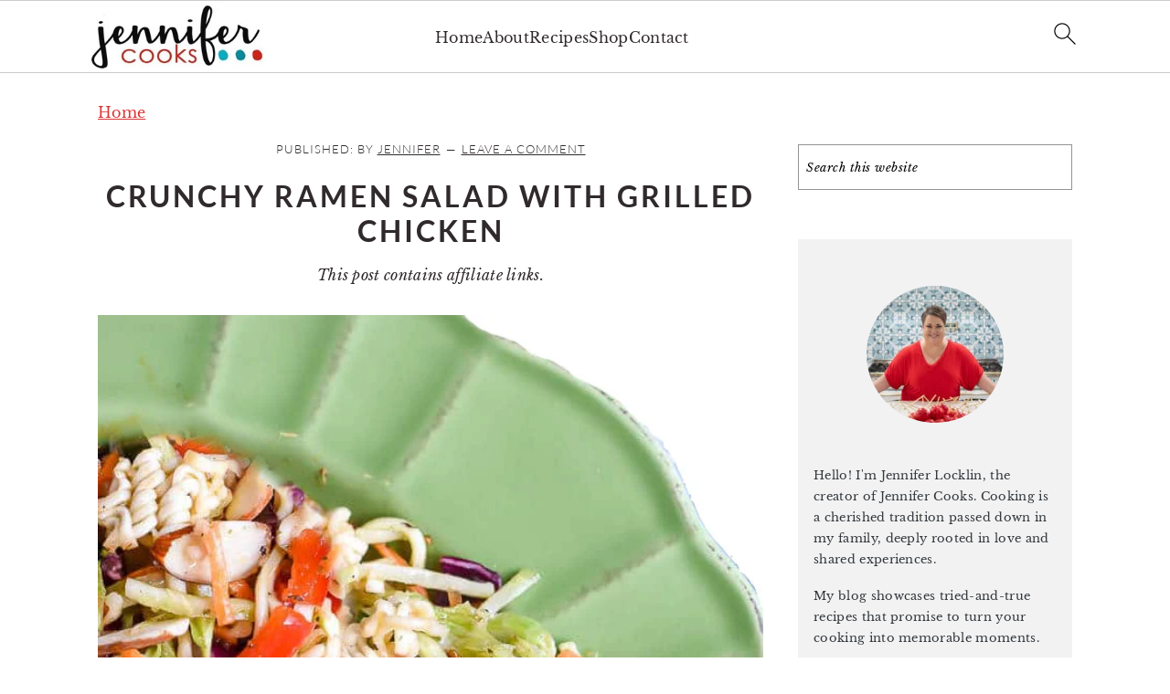

--- FILE ---
content_type: text/html; charset=UTF-8
request_url: https://jennifercooks.com/crunchy-ramen-salad-grilled-chicken/
body_size: 53840
content:
<!DOCTYPE html>
<html lang="en-US">
<head >
<meta charset="UTF-8" />
<meta name="viewport" content="width=device-width, initial-scale=1" />
<meta name='robots' content='index, follow, max-image-preview:large, max-snippet:-1, max-video-preview:-1' />
	<style>img:is([sizes="auto" i], [sizes^="auto," i]) { contain-intrinsic-size: 3000px 1500px }</style>
	
	<!-- This site is optimized with the Yoast SEO plugin v26.6 - https://yoast.com/wordpress/plugins/seo/ -->
	<title>Crunchy Ramen Salad with Grilled Chicken | Jennifer Cooks</title><link rel="preload" href="https://jennifercooks.com/wp-content/uploads/2024/02/cropped-Blog-Header-NEW-2016-1-1-1.jpg" as="image" imagesrcset="https://jennifercooks.com/wp-content/uploads/2024/02/cropped-Blog-Header-NEW-2016-1-1-1.jpg 2x" fetchpriority="high"><link rel="preload" href="https://jennifercooks.com/wp-content/uploads/2010/07/Asian-chopped-ramen-salad.jpg" as="image" imagesrcset="https://jennifercooks.com/wp-content/uploads/2010/07/Asian-chopped-ramen-salad.jpg 633w, https://jennifercooks.com/wp-content/uploads/2010/07/Asian-chopped-ramen-salad-272x300.jpg 272w, https://jennifercooks.com/wp-content/uploads/2010/07/Asian-chopped-ramen-salad-360x398.jpg 360w, https://jennifercooks.com/wp-content/uploads/2010/07/Asian-chopped-ramen-salad-180x199.jpg 180w" imagesizes="(max-width: 750px) 100vw, 750px" fetchpriority="high"><link rel="preload" href="https://jennifercooks.com/cf-fonts/s/libre-baskerville/5.0.11/latin/400/italic.woff2" as="font" type="font/woff2" crossorigin><link rel="preload" href="https://jennifercooks.com/cf-fonts/s/libre-baskerville/5.0.11/latin/400/normal.woff2" as="font" type="font/woff2" crossorigin><link rel="preload" href="https://jennifercooks.com/cf-fonts/s/lato/5.0.18/latin/700/normal.woff2" as="font" type="font/woff2" crossorigin><link rel="preload" href="https://jennifercooks.com/cf-fonts/s/lato/5.0.18/latin/300/normal.woff2" as="font" type="font/woff2" crossorigin><link rel="preload" href="https://jennifercooks.com/cf-fonts/s/libre-baskerville/5.0.11/latin/700/normal.woff2" as="font" type="font/woff2" crossorigin><link rel="preload" href="https://jennifercooks.com/cf-fonts/s/lato/5.0.18/latin/400/normal.woff2" as="font" type="font/woff2" crossorigin><link rel="preload" href="https://jennifercooks.com/cf-fonts/s/lato/5.0.18/latin/700/italic.woff2" as="font" type="font/woff2" crossorigin><link rel="preload" href="https://jennifercooks.com/wp-content/plugins/wp-recipe-maker/dist/fonts/instacart.woff2" as="font" type="font/woff2" crossorigin><style id="perfmatters-used-css">@font-face{font-family:Instacart;font-style:normal;font-weight:400;src:url("https://jennifercooks.com/wp-content/plugins/wp-recipe-maker/dist/../../wp-recipe-maker/dist/fonts/instacart.woff2") format("woff2");}.wp-block-wp-tasty-tasty-links-featured{box-shadow:0 4px 8px 0 rgba(0,0,0,.12),0 2px 4px 0 rgba(0,0,0,.08);display:flex;flex-wrap:wrap;justify-content:space-evenly;margin:2rem auto;padding:1.5rem 1rem;}.wp-block-wp-tasty-tasty-links-featured>h1,.wp-block-wp-tasty-tasty-links-featured>h2,.wp-block-wp-tasty-tasty-links-featured>h3,.wp-block-wp-tasty-tasty-links-featured>h4,.wp-block-wp-tasty-tasty-links-featured>h5,.wp-block-wp-tasty-tasty-links-featured>h6{flex:0 0 100%;margin-bottom:1rem;text-align:center;}.wp-block-wp-tasty-tasty-links-featured .tasty-link-card{flex:0 0 50%;padding:.5rem .5rem 1.5rem;text-align:center;}@media screen and (min-width:500px){.wp-block-wp-tasty-tasty-links-featured .tasty-link-card{flex:0 0 33%;}}.wp-block-wp-tasty-tasty-links-featured .tasty-link-card p{font-size:1em;font-weight:700;margin-bottom:0;}.wp-block-wp-tasty-tasty-links-featured .tasty-link-card p a{color:initial;}.wp-block-wp-tasty-tasty-links-featured .tasty-link-card span{font-size:.9em;}.wp-block-wp-tasty-tasty-links-featured .tasty-link-card img{height:140px;margin:auto;-o-object-fit:contain;object-fit:contain;}.tasty-links-general-disclaimer{flex:0 0 100%;text-align:center;}</style>
	<meta name="description" content="Crunchy Ramen Salad with Grilled Chicken is a sweet and savory salad with marinated grilled chicken, crunchy ramen noodles, almonds, sweet red bell peppers and more!" />
	<link rel="canonical" href="https://jennifercooks.com/crunchy-ramen-salad-grilled-chicken/" />
	<meta property="og:locale" content="en_US" />
	<meta property="og:type" content="recipe" />
	<meta property="og:title" content="Crunchy Ramen Salad with Grilled Chicken | Jennifer Cooks" />
	<meta property="og:description" content="Crunchy Ramen Salad with Grilled Chicken is a sweet and savory salad with marinated grilled chicken, crunchy ramen noodles, almonds, sweet red bell peppers and more!" />
	<meta property="og:url" content="https://jennifercooks.com/crunchy-ramen-salad-grilled-chicken/" />
	<meta property="og:site_name" content="Jennifer Cooks" />
	<meta property="article:publisher" content="https://www.facebook.com/jennifercooks123" />
	<meta property="article:published_time" content="2010-07-19T00:42:00+00:00" />
	<meta property="article:modified_time" content="2026-01-05T22:10:35+00:00" />
	<meta property="og:image" content="https://jennifercooks.com/wp-content/uploads/2010/07/Asian-chopped-ramen-salad.jpg" />
	<meta property="og:image:width" content="633" />
	<meta property="og:image:height" content="699" />
	<meta property="og:image:type" content="image/jpeg" />
	<meta name="author" content="Jennifer" />
	<meta name="twitter:card" content="summary_large_image" />
	<meta name="twitter:creator" content="@jennifer_cooks" />
	<meta name="twitter:site" content="@jennifer_cooks" />
	<meta name="twitter:label1" content="Written by" />
	<meta name="twitter:data1" content="Jennifer" />
	<meta name="twitter:label2" content="Est. reading time" />
	<meta name="twitter:data2" content="3 minutes" />
	<script type="application/ld+json" class="yoast-schema-graph">{"@context":"https://schema.org","@graph":[{"@type":"Article","@id":"https://jennifercooks.com/crunchy-ramen-salad-grilled-chicken/#article","isPartOf":{"@id":"https://jennifercooks.com/crunchy-ramen-salad-grilled-chicken/"},"author":{"name":"Jennifer","@id":"https://jennifercooks.com/#/schema/person/a5229a845e9ceddfe6335e875da3ed49"},"headline":"Crunchy Ramen Salad with Grilled Chicken","datePublished":"2010-07-19T00:42:00+00:00","dateModified":"2026-01-05T22:10:35+00:00","wordCount":545,"commentCount":0,"publisher":{"@id":"https://jennifercooks.com/#organization"},"image":{"@id":"https://jennifercooks.com/crunchy-ramen-salad-grilled-chicken/#primaryimage"},"thumbnailUrl":"https://jennifercooks.com/wp-content/uploads/2010/07/Asian-chopped-ramen-salad.jpg","keywords":["chicken","main dish salad","Poultry","Salad","Side","Sides","vegetable"],"articleSection":["Chicken Recipes","Green Salads","Main Dish","Main Dish Salads"],"inLanguage":"en-US","potentialAction":[{"@type":"CommentAction","name":"Comment","target":["https://jennifercooks.com/crunchy-ramen-salad-grilled-chicken/#respond"]}]},{"@type":"WebPage","@id":"https://jennifercooks.com/crunchy-ramen-salad-grilled-chicken/","url":"https://jennifercooks.com/crunchy-ramen-salad-grilled-chicken/","name":"Crunchy Ramen Salad with Grilled Chicken | Jennifer Cooks","isPartOf":{"@id":"https://jennifercooks.com/#website"},"primaryImageOfPage":{"@id":"https://jennifercooks.com/crunchy-ramen-salad-grilled-chicken/#primaryimage"},"image":{"@id":"https://jennifercooks.com/crunchy-ramen-salad-grilled-chicken/#primaryimage"},"thumbnailUrl":"https://jennifercooks.com/wp-content/uploads/2010/07/Asian-chopped-ramen-salad.jpg","datePublished":"2010-07-19T00:42:00+00:00","dateModified":"2026-01-05T22:10:35+00:00","description":"Crunchy Ramen Salad with Grilled Chicken is a sweet and savory salad with marinated grilled chicken, crunchy ramen noodles, almonds, sweet red bell peppers and more!","breadcrumb":{"@id":"https://jennifercooks.com/crunchy-ramen-salad-grilled-chicken/#breadcrumb"},"inLanguage":"en-US","potentialAction":[{"@type":"ReadAction","target":["https://jennifercooks.com/crunchy-ramen-salad-grilled-chicken/"]}]},{"@type":"ImageObject","inLanguage":"en-US","@id":"https://jennifercooks.com/crunchy-ramen-salad-grilled-chicken/#primaryimage","url":"https://jennifercooks.com/wp-content/uploads/2010/07/Asian-chopped-ramen-salad.jpg","contentUrl":"https://jennifercooks.com/wp-content/uploads/2010/07/Asian-chopped-ramen-salad.jpg","width":633,"height":699,"caption":"Asian-chopped-ramen-salad"},{"@type":"BreadcrumbList","@id":"https://jennifercooks.com/crunchy-ramen-salad-grilled-chicken/#breadcrumb","itemListElement":[{"@type":"ListItem","position":1,"name":"Home","item":"https://jennifercooks.com/"},{"@type":"ListItem","position":2,"name":"Crunchy Ramen Salad with Grilled Chicken"}]},{"@type":"WebSite","@id":"https://jennifercooks.com/#website","url":"https://jennifercooks.com/","name":"Jennifer Cooks","description":"A trained chef and mom shares simple recipes for breakfast, lunch, dinner, appetizers, sides, desserts, beverages, drinks, cocktails and more.","publisher":{"@id":"https://jennifercooks.com/#organization"},"potentialAction":[{"@type":"SearchAction","target":{"@type":"EntryPoint","urlTemplate":"https://jennifercooks.com/?s={search_term_string}"},"query-input":{"@type":"PropertyValueSpecification","valueRequired":true,"valueName":"search_term_string"}}],"inLanguage":"en-US"},{"@type":"Organization","@id":"https://jennifercooks.com/#organization","name":"Jennifer Cooks","url":"https://jennifercooks.com/","logo":{"@type":"ImageObject","inLanguage":"en-US","@id":"https://jennifercooks.com/#/schema/logo/image/","url":"https://jennifercooks.com/wp-content/uploads/2015/10/cropped-jennifercooksthumbNoBorder-e1444185507197.png","contentUrl":"https://jennifercooks.com/wp-content/uploads/2015/10/cropped-jennifercooksthumbNoBorder-e1444185507197.png","width":512,"height":512,"caption":"Jennifer Cooks"},"image":{"@id":"https://jennifercooks.com/#/schema/logo/image/"},"sameAs":["https://www.facebook.com/jennifercooks123","https://x.com/jennifer_cooks","https://instagram.com/jennifercooks123","https://www.pinterest.com/jlocklin73/"]},{"@type":"Person","@id":"https://jennifercooks.com/#/schema/person/a5229a845e9ceddfe6335e875da3ed49","name":"Jennifer","image":{"@type":"ImageObject","inLanguage":"en-US","@id":"https://jennifercooks.com/#/schema/person/image/","url":"https://secure.gravatar.com/avatar/b1a06b39f673f104de33eafcb55f3cad?s=96&d=identicon&r=g","contentUrl":"https://secure.gravatar.com/avatar/b1a06b39f673f104de33eafcb55f3cad?s=96&d=identicon&r=g","caption":"Jennifer"},"description":"I’m Jennifer Locklin, author and owner of Jennifer Cooks. I am a trained chef and passionate about good food, cooking for family and friends, and creating recipes that form lasting memories from one generation to the next. I hope you find inspiration for cooking and creating here!","sameAs":["https://jennifercooks.com"]},{"@type":"Recipe","name":"Crunchy Ramen Salad with Chicken","author":{"@id":"https://jennifercooks.com/#/schema/person/a5229a845e9ceddfe6335e875da3ed49"},"description":"","datePublished":"2010-07-19T00:42:00+00:00","image":["https://jennifercooks.com/wp-content/uploads/2010/07/Asian-chopped-ramen-salad.jpg","https://jennifercooks.com/wp-content/uploads/2010/07/Asian-chopped-ramen-salad-500x500.jpg","https://jennifercooks.com/wp-content/uploads/2010/07/Asian-chopped-ramen-salad-500x375.jpg","https://jennifercooks.com/wp-content/uploads/2010/07/Asian-chopped-ramen-salad-480x270.jpg"],"recipeYield":["4","4 to 6 servings"],"recipeIngredient":["4  boneless skinless chicken breasts","11 oz. pkg spring salad blend","1  package chicken flavored ramen noodles","3 T vegetable oil","1 cup green onions (sliced)","1  red bell pepper slices","2 cups fresh pineapple chunks","1 cup whole almonds (coarsley chopped)","4 T sugar","","Dressing:","1/2 cup sugar","1 cup oil","2/3 cup rice wine vinegar","2 T sesame oil","4 T soy sauce"],"recipeInstructions":[{"@type":"HowToStep","text":"For the dressing, combine packet of seasoning from Ramen soup, 1/2 c. sugar, 1 c. oil, rice wine vinegar, sesame oil and soy sauce in a jar with a tight fitting lid and shake until well blended.","name":"For the dressing, combine packet of seasoning from Ramen soup, 1/2 c. sugar, 1 c. oil, rice wine vinegar, sesame oil and soy sauce in a jar with a tight fitting lid and shake until well blended.","url":"https://jennifercooks.com/crunchy-ramen-salad-grilled-chicken/#wprm-recipe-5838-step-0-0"},{"@type":"HowToStep","text":"Place chicken in a gallon-sized Ziploc bag and pour half of the dressing over chicken. Seal tightly and refrigerate for several hours or overnight. Reserve remaining unused dressing for salad.","name":"Place chicken in a gallon-sized Ziploc bag and pour half of the dressing over chicken. Seal tightly and refrigerate for several hours or overnight. Reserve remaining unused dressing for salad.","url":"https://jennifercooks.com/crunchy-ramen-salad-grilled-chicken/#wprm-recipe-5838-step-0-1"},{"@type":"HowToStep","text":"Preheat grill to medium-high (about 400 degrees).","name":"Preheat grill to medium-high (about 400 degrees).","url":"https://jennifercooks.com/crunchy-ramen-salad-grilled-chicken/#wprm-recipe-5838-step-0-2"},{"@type":"HowToStep","text":"Remove chicken breasts from marinade and pat dry with clean paper towels. Place on preheated grill and grill over medium-high heat for about 4 minutes per side (maybe a minute or two more depending on thickness). When done, place chicken breasts on a clean baking sheet or plate and loosely cover with foil. Let sit for 10-15 minutes.","name":"Remove chicken breasts from marinade and pat dry with clean paper towels. Place on preheated grill and grill over medium-high heat for about 4 minutes per side (maybe a minute or two more depending on thickness). When done, place chicken breasts on a clean baking sheet or plate and loosely cover with foil. Let sit for 10-15 minutes.","url":"https://jennifercooks.com/crunchy-ramen-salad-grilled-chicken/#wprm-recipe-5838-step-0-3"},{"@type":"HowToStep","text":"Meanwhile, combine salad mix, red bell pepper, pineapple and green onion in a medium-sized bowl. Cover and refrigerate until right before serving.","name":"Meanwhile, combine salad mix, red bell pepper, pineapple and green onion in a medium-sized bowl. Cover and refrigerate until right before serving.","url":"https://jennifercooks.com/crunchy-ramen-salad-grilled-chicken/#wprm-recipe-5838-step-0-4"},{"@type":"HowToStep","text":"Preheat oven to 400 degrees. In a medium bowl, crush ramen noodles and drizzle with 3 T oil; toss until well coated and spread onto a cookie sheet. Place cookie sheet in a 400 degree oven, stirring often to lightly toast noodles. Keep an eye on it and don’t let it burn! Remove and cool completely.","name":"Preheat oven to 400 degrees. In a medium bowl, crush ramen noodles and drizzle with 3 T oil; toss until well coated and spread onto a cookie sheet. Place cookie sheet in a 400 degree oven, stirring often to lightly toast noodles. Keep an eye on it and don’t let it burn! Remove and cool completely.","url":"https://jennifercooks.com/crunchy-ramen-salad-grilled-chicken/#wprm-recipe-5838-step-0-5"},{"@type":"HowToStep","text":"In a small pan, cook and stir 1 c. almonds and 4 T. sugar over medium heat until almonds are caramelized (they will be light brown and coated with melted sugar), approximately 4-6 minutes. Spread the almonds on foil or wax paper. After they cool, break apart.","name":"In a small pan, cook and stir 1 c. almonds and 4 T. sugar over medium heat until almonds are caramelized (they will be light brown and coated with melted sugar), approximately 4-6 minutes. Spread the almonds on foil or wax paper. After they cool, break apart.","url":"https://jennifercooks.com/crunchy-ramen-salad-grilled-chicken/#wprm-recipe-5838-step-0-6"},{"@type":"HowToStep","text":"Right before serving, toss lettuce mixture, Ramen noodles, sugared almonds and sliced, grilled chicken breasts with enough dressing to coat (to taste). Serve in a large bowl and enjoy!","name":"Right before serving, toss lettuce mixture, Ramen noodles, sugared almonds and sliced, grilled chicken breasts with enough dressing to coat (to taste). Serve in a large bowl and enjoy!","url":"https://jennifercooks.com/crunchy-ramen-salad-grilled-chicken/#wprm-recipe-5838-step-0-7"},{"@type":"HowToStep","text":"**Try to prepare the dressing the day before so that you can marinate the chicken overnight**","name":"**Try to prepare the dressing the day before so that you can marinate the chicken overnight**","url":"https://jennifercooks.com/crunchy-ramen-salad-grilled-chicken/#wprm-recipe-5838-step-0-8"}],"@id":"https://jennifercooks.com/crunchy-ramen-salad-grilled-chicken/#recipe","isPartOf":{"@id":"https://jennifercooks.com/crunchy-ramen-salad-grilled-chicken/#article"},"mainEntityOfPage":"https://jennifercooks.com/crunchy-ramen-salad-grilled-chicken/"}]}</script>
	<!-- / Yoast SEO plugin. -->


<script type="pmdelayedscript" id="pys-version-script" data-perfmatters-type="application/javascript" data-cfasync="false" data-no-optimize="1" data-no-defer="1" data-no-minify="1">console.log('PixelYourSite Free version 11.1.5');</script>
<link rel='dns-prefetch' href='//scripts.mediavine.com' />
<link rel='dns-prefetch' href='//fonts.googleapis.com' />
<link rel="alternate" type="application/rss+xml" title="Jennifer Cooks &raquo; Feed" href="https://jennifercooks.com/feed/" />
<link rel="alternate" type="application/rss+xml" title="Jennifer Cooks &raquo; Comments Feed" href="https://jennifercooks.com/comments/feed/" />
<script id="wpp-js" src="https://jennifercooks.com/wp-content/plugins/wordpress-popular-posts/assets/js/wpp.min.js?ver=7.3.6" data-sampling="0" data-sampling-rate="100" data-api-url="https://jennifercooks.com/wp-json/wordpress-popular-posts" data-post-id="83" data-token="e89b55288f" data-lang="0" data-debug="0" type="pmdelayedscript" data-cfasync="false" data-no-optimize="1" data-no-defer="1" data-no-minify="1"></script>
<link rel="alternate" type="application/rss+xml" title="Jennifer Cooks &raquo; Crunchy Ramen Salad with Grilled Chicken Comments Feed" href="https://jennifercooks.com/crunchy-ramen-salad-grilled-chicken/feed/" />
<script type="pmdelayedscript" data-cfasync="false" data-no-optimize="1" data-no-defer="1" data-no-minify="1">(()=>{"use strict";const e=[400,500,600,700,800,900],t=e=>`wprm-min-${e}`,n=e=>`wprm-max-${e}`,s=new Set,o="ResizeObserver"in window,r=o?new ResizeObserver((e=>{for(const t of e)c(t.target)})):null,i=.5/(window.devicePixelRatio||1);function c(s){const o=s.getBoundingClientRect().width||0;for(let r=0;r<e.length;r++){const c=e[r],a=o<=c+i;o>c+i?s.classList.add(t(c)):s.classList.remove(t(c)),a?s.classList.add(n(c)):s.classList.remove(n(c))}}function a(e){s.has(e)||(s.add(e),r&&r.observe(e),c(e))}!function(e=document){e.querySelectorAll(".wprm-recipe").forEach(a)}();if(new MutationObserver((e=>{for(const t of e)for(const e of t.addedNodes)e instanceof Element&&(e.matches?.(".wprm-recipe")&&a(e),e.querySelectorAll?.(".wprm-recipe").forEach(a))})).observe(document.documentElement,{childList:!0,subtree:!0}),!o){let e=0;addEventListener("resize",(()=>{e&&cancelAnimationFrame(e),e=requestAnimationFrame((()=>s.forEach(c)))}),{passive:!0})}})();</script><link rel='stylesheet' id='wprm-public-css' href='https://jennifercooks.com/wp-content/plugins/wp-recipe-maker/dist/public-modern.css?ver=10.2.4' media='all' />
<link rel="stylesheet" id="wprm-instacart-font-css" media="all" data-pmdelayedstyle="https://jennifercooks.com/wp-content/plugins/wp-recipe-maker/dist/instacart-font.css?ver=10.2.4">
<link rel="stylesheet" id="brunch-pro-theme-css" href="https://jennifercooks.com/wp-content/cache/perfmatters/jennifercooks.com/minify/1e8bcb86f2a3.style.min.css?ver=4.4.5" media="all">
<style id='brunch-pro-theme-inline-css'>
.brunch-pro .site-header{background:#ffffff;}a, .site-footer a:not(.button), .pagination-next:after, .pagination-previous:before{color:#dd3333;}a:hover, a:focus, site-footer a:hover, site-footer a:focus{color:#068b94;}
</style>
<link rel='stylesheet' id='wp-block-library-css' href='https://jennifercooks.com/wp-includes/css/dist/block-library/style.min.css?ver=6.7.4' media='all' />
<style id='wp-block-library-inline-css'>
.wp-block-group.is-style-full-width-slanted { -webkit-transform: skewY(1.5deg); transform: skewY(1.5deg); -ms-transform-origin: 100% 0; -webkit-transform-origin: 100% 0; transform-origin: 100% 0; margin-bottom: 20px !important; margin-top: 60px !important; padding-bottom: 70px !important; } .wp-block-group.is-style-full-width-slanted > .wp-block-group__inner-container { -webkit-transform: skewY(-1.5deg); transform: skewY(-1.5deg); -ms-transform-origin: 100% 0; -webkit-transform-origin: 100% 0; transform-origin: 100% 0; }
.is-style-feast-inline-heading-group h2:first-of-type, .is-style-feast-inline-heading-group h3:first-of-type { transform: translateY(-0.7em);  background: #FFF; display: inline-block; padding: 0 0.5em 0; margin: 0 0.5em; } .is-style-feast-inline-heading-group { border: 2px solid var(--global-palette6, #CCC); padding: 0 1em 1em; margin: 3em 0 2em; } .is-style-feast-inline-heading-group h2:first-child+*, .is-style-feast-inline-heading-group h3:first-child+* { margin-top: 0; }
.is-style-button-right-arrow .wp-element-button::after { content: "→"; position: relative; margin-left: 0.2em; }
.is-style-button-external-arrow .wp-element-button::after { content: "↗"; position: relative; margin-left: 0.2em; }
.is-style-paragraph-right-arrow a::after { content: " →"; position: relative; margin-left: 0; }
.is-style-paragraph-external-arrow a::after { content: " ↗"; position: relative; margin-left: 0; }
.is-style-basic-columns .wp-block-column { background-color: var(--branding-color-background, #EEEEEE); color: var(--branding-color-background-text, #000000); padding: 17px 11px; }
.is-style-book-cover img { box-shadow: 4px 4px 20px #454545; transform: rotate(3deg) scale(0.9); -webkit-backface-visibility: hidden; margin-top: 10px; margin-bottom: 10px; } .is-style-book-cover { padding: 10px; }
.is-style-polaroid img { border-bottom: 50px solid #fff; border-right: 15px solid #fff; border-left: 15px solid #fff; border-top: 10px solid #fff; box-shadow: 5px 5px 15px rgba(0, 0, 0, .4); transform: rotate(-5deg) scale(0.9); -webkit-backface-visibility: hidden; margin: 10px 0; }

			.wp-block-media-text.is-style-book-cover {
				grid-template-columns: 30% 1fr;
			}
			.wp-block-media-text.is-style-book-cover img {
				box-shadow: 4px 4px 20px rgba(0,0,0,0.5);
				transform: rotate(-6deg) scale(0.9);
				-webkit-backface-visibility: hidden;
				margin-top: 10px; margin-bottom: 10px;
			}
			.wp-block-media-text.is-style-book-cover .wp-block-media-text__media {
				display: flex;
				justify-content: center;
			}
			.wp-block-media-text.is-style-book-cover .wp-block-media-text__content {
				padding: 0 0 0 40px;
			}
			@media(max-width:600px) {
				.wp-block-media-text.is-style-book-cover img {
					max-width: 200px;
				}
				.wp-block-media-text.is-style-book-cover .wp-block-media-text__content {
					padding: 20px 0 0 0;
					text-align: center;
				}
				.wp-block-media-text.is-style-book-cover .wp-block-media-text__content .wp-block-buttons {
					justify-content: center;
				}
			}
		

			.wp-block-media-text.is-style-polaroid-media-text {
				grid-template-columns: 30% 1fr;
			}
			.wp-block-media-text.is-style-polaroid-media-text img {
				transform: rotate(-10deg) scale(0.9);
				-webkit-backface-visibility: hidden;
				margin-top: 10px;
				margin-bottom: 10px;
				border: 10px solid var(--branding-color-background, #ccc);
			}
			.wp-block-group.is-style-full-width-feature-wrapper .wp-block-media-text.is-style-polaroid-media-text img,
			.wp-block-group.is-style-full-width-custom-background-feature-wrapper .wp-block-media-text.is-style-polaroid-media-text img,
			.wp-block-group.is-style-feast-branding-background .wp-block-media-text.is-style-polaroid-media-text img {
				border-color: #fff;
			}
			.wp-block-media-text.is-style-polaroid-media-text .wp-block-media-text__media {
				display: flex;
				justify-content: center;
			}
			.wp-block-media-text.is-style-polaroid-media-text .wp-block-media-text__content {
				padding: 0 0 0 40px;
			}
			@media(max-width:600px) {
				.wp-block-media-text.is-style-polaroid-media-text img {
					max-width: 75%;
				}
				.wp-block-media-text.is-style-polaroid-media-text .wp-block-media-text__content {
					padding: 20px 0 0 0;
					text-align: center;
				}
				.wp-block-media-text.is-style-polaroid-media-text .wp-block-media-text__content .wp-block-buttons {
					justify-content: center;
				}
			}
		

			.is-style-post-info-author {
				grid-template-columns: 50px 1fr !important;
				grid-gap: 12px;
			}
			.is-style-post-info-author .wp-block-media-text__content {
				padding: 7px 0;
			}
			.is-style-post-info-author .wp-block-media-text__content a {
				text-decoration: underline;
			}
			.is-style-post-info-author .wp-block-media-text__media img {
				border-radius: 100px;
			}
			.is-style-post-info-author.has-background {
				padding: 7px;
				margin: 7px 0;
			}
		

			.is-style-post-info-author-100px {
				grid-template-columns: 100px 1fr !important;
				grid-gap: 15px;
			}
			.is-style-post-info-author-100px .wp-block-media-text__content {
				padding: 7px 0;
			}
			.is-style-post-info-author-100px .wp-block-media-text__content a {
				text-decoration: underline;
			}
			.is-style-post-info-author-100px .wp-block-media-text__media img {
				border-radius: 100px;
			}
			.is-style-post-info-author-100px.has-background {
				padding: 7px;
				margin: 7px 0;
			}
		
.is-style-left-bar { border-left: 5px solid var(--branding-color-background, #CCC); padding-left: 22px; margin: 22px 0; } .is-style-left-bar::before { content: none; }
.is-style-feast-txt-message { background: var(--branding-color-background, var(--global-palette7, #EEE)); border-radius: 7px; padding: 22px; margin: 44px 0; position: relative; } .is-style-feast-txt-message::before { content: none; } .is-style-feast-txt-message::after {  content: ""; position: absolute; width: 0; height: 0; top: 100%; left: 34px; border-top: 28px solid var(--branding-color-background, #EEE); border-left: 0 solid transparent; border-right: 28px solid transparent;  } .is-style-feast-txt-message:nth-of-type(odd)::after { left: unset; right: 34px; border-right: 0 solid transparent; border-left: 28px solid transparent; } .feast-plugin .is-style-feast-txt-message *, .editor-styles-wrapper .is-style-feast-txt-message * { color: var(--branding-color-background-text, #010101); }
.is-style-foodie-pro { padding: 22px 7px 22px 27px; margin: 27px 0; } .is-style-foodie-pro::before {  content: "\201C"; display: block; font-size: 77px; height: 0; position: relative; top: -37px; left: -41px; color: var(--branding-color-primary, #010101);  }
.is-style-cookd-pro { line-height: 1.1em; font-size: 1.1em; padding: 0 15%; text-align: center; margin-bottom: 22px; } .is-style-cookd-pro::before, .is-style-cookd-pro::after { background: var(--branding-color-accents, #CCC); content: "" !important; display: block; height: 1px; margin: 10% auto; width: 50px; top: 0; left: 0; }
.is-style-seasoned-pro { border-bottom: 1px solid #CCC; border-top: 1px solid #CCC; color: #333333; font-size: 130%; margin: 77px 37px; padding-top: 0; padding-bottom: 37px; text-align: center; } .is-style-seasoned-pro::before { background: var(--branding-color-accents, #DDDDDD); color: var(--branding-color-accents-text, #010101); -webkit-border-radius: 100%; border-radius: 100%; content: "\201C"; display: table; font-family: Times New Roman, serif; font-size: 57px; height: 0; line-height: 1; margin: -7px auto 7px; padding: 17px 15px 0; position: relative; left: 0; text-align: center; width: 47px; }
.is-style-featured-comment { line-height: 1.7em; font-size: 1.1em; padding: 0 12px; margin: 64px 0; font-weight: bold; position: relative; } .is-style-featured-comment::before { content: "Featured Comment" !important; text-transform: uppercase; color: #999;  left: 0; font-size: 0.8em;}  .is-style-featured-comment cite { float: right; text-transform: uppercase; font-size: 0.8em; color: #999; } .is-style-featured-comment cite::before { content: "⭐⭐⭐⭐⭐"; margin-right: 13px; } .is-style-featured-comment p { margin: 17px 0 !important; }
@media only screen and (min-width: 1023px) { .is-style-feast-2-column-list { display: grid; grid-template-columns: 1fr 1fr; gap: 0 37px; } .editor-styles-wrapper :where(:not(.is-layout-flex,.is-layout-grid))>.is-style-feast-2-column-list li { margin-left: unset; margin-right: unset; } }
@media only screen and (min-width: 1023px) { .is-style-feast-3-column-list { display: grid; grid-template-columns: 1fr 1fr 1fr; gap: 0 37px; } .editor-styles-wrapper :where(:not(.is-layout-flex,.is-layout-grid))>.is-style-feast-3-column-list li { margin-left: unset; margin-right: unset; } }
</style>
<link rel="stylesheet" id="tasty-links-featured-links-block-css" media="all" data-pmdelayedstyle="https://jennifercooks.com/wp-content/plugins/tasty-links/assets/dist/featured-links-block.css?ver=1.5.4">
<link rel='stylesheet' id='wprmp-public-css' href='https://jennifercooks.com/wp-content/plugins/wp-recipe-maker-premium/dist/public-pro.css?ver=10.2.4' media='all' />
<link rel="stylesheet" id="convertkit-broadcasts-css" media="all" data-pmdelayedstyle="https://jennifercooks.com/wp-content/plugins/convertkit/resources/frontend/css/broadcasts.css?ver=3.1.2">
<link rel="stylesheet" id="convertkit-button-css" media="all" data-pmdelayedstyle="https://jennifercooks.com/wp-content/cache/perfmatters/jennifercooks.com/minify/ba0c8593a7ab.button.min.css?ver=3.1.2">
<link rel="stylesheet" id="convertkit-form-css" href="https://jennifercooks.com/wp-content/cache/perfmatters/jennifercooks.com/minify/3626f363cf4f.form.min.css?ver=3.1.2" media="all">
<link rel="stylesheet" id="convertkit-form-builder-field-css" media="all" data-pmdelayedstyle="https://jennifercooks.com/wp-content/cache/perfmatters/jennifercooks.com/minify/f69834c3c9ff.form-builder.min.css?ver=3.1.2">
<link rel="stylesheet" id="convertkit-form-builder-css" media="all" data-pmdelayedstyle="https://jennifercooks.com/wp-content/cache/perfmatters/jennifercooks.com/minify/f69834c3c9ff.form-builder.min.css?ver=3.1.2">
<style id='classic-theme-styles-inline-css'>
/*! This file is auto-generated */
.wp-block-button__link{color:#fff;background-color:#32373c;border-radius:9999px;box-shadow:none;text-decoration:none;padding:calc(.667em + 2px) calc(1.333em + 2px);font-size:1.125em}.wp-block-file__button{background:#32373c;color:#fff;text-decoration:none}
</style>
<style id='global-styles-inline-css'>
:root{--wp--preset--aspect-ratio--square: 1;--wp--preset--aspect-ratio--4-3: 4/3;--wp--preset--aspect-ratio--3-4: 3/4;--wp--preset--aspect-ratio--3-2: 3/2;--wp--preset--aspect-ratio--2-3: 2/3;--wp--preset--aspect-ratio--16-9: 16/9;--wp--preset--aspect-ratio--9-16: 9/16;--wp--preset--color--black: #000000;--wp--preset--color--cyan-bluish-gray: #abb8c3;--wp--preset--color--white: #ffffff;--wp--preset--color--pale-pink: #f78da7;--wp--preset--color--vivid-red: #cf2e2e;--wp--preset--color--luminous-vivid-orange: #ff6900;--wp--preset--color--luminous-vivid-amber: #fcb900;--wp--preset--color--light-green-cyan: #7bdcb5;--wp--preset--color--vivid-green-cyan: #00d084;--wp--preset--color--pale-cyan-blue: #8ed1fc;--wp--preset--color--vivid-cyan-blue: #0693e3;--wp--preset--color--vivid-purple: #9b51e0;--wp--preset--gradient--vivid-cyan-blue-to-vivid-purple: linear-gradient(135deg,rgba(6,147,227,1) 0%,rgb(155,81,224) 100%);--wp--preset--gradient--light-green-cyan-to-vivid-green-cyan: linear-gradient(135deg,rgb(122,220,180) 0%,rgb(0,208,130) 100%);--wp--preset--gradient--luminous-vivid-amber-to-luminous-vivid-orange: linear-gradient(135deg,rgba(252,185,0,1) 0%,rgba(255,105,0,1) 100%);--wp--preset--gradient--luminous-vivid-orange-to-vivid-red: linear-gradient(135deg,rgba(255,105,0,1) 0%,rgb(207,46,46) 100%);--wp--preset--gradient--very-light-gray-to-cyan-bluish-gray: linear-gradient(135deg,rgb(238,238,238) 0%,rgb(169,184,195) 100%);--wp--preset--gradient--cool-to-warm-spectrum: linear-gradient(135deg,rgb(74,234,220) 0%,rgb(151,120,209) 20%,rgb(207,42,186) 40%,rgb(238,44,130) 60%,rgb(251,105,98) 80%,rgb(254,248,76) 100%);--wp--preset--gradient--blush-light-purple: linear-gradient(135deg,rgb(255,206,236) 0%,rgb(152,150,240) 100%);--wp--preset--gradient--blush-bordeaux: linear-gradient(135deg,rgb(254,205,165) 0%,rgb(254,45,45) 50%,rgb(107,0,62) 100%);--wp--preset--gradient--luminous-dusk: linear-gradient(135deg,rgb(255,203,112) 0%,rgb(199,81,192) 50%,rgb(65,88,208) 100%);--wp--preset--gradient--pale-ocean: linear-gradient(135deg,rgb(255,245,203) 0%,rgb(182,227,212) 50%,rgb(51,167,181) 100%);--wp--preset--gradient--electric-grass: linear-gradient(135deg,rgb(202,248,128) 0%,rgb(113,206,126) 100%);--wp--preset--gradient--midnight: linear-gradient(135deg,rgb(2,3,129) 0%,rgb(40,116,252) 100%);--wp--preset--font-size--small: 13px;--wp--preset--font-size--medium: 20px;--wp--preset--font-size--large: 36px;--wp--preset--font-size--x-large: 42px;--wp--preset--spacing--20: 0.44rem;--wp--preset--spacing--30: 0.67rem;--wp--preset--spacing--40: 1rem;--wp--preset--spacing--50: 1.5rem;--wp--preset--spacing--60: 2.25rem;--wp--preset--spacing--70: 3.38rem;--wp--preset--spacing--80: 5.06rem;--wp--preset--shadow--natural: 6px 6px 9px rgba(0, 0, 0, 0.2);--wp--preset--shadow--deep: 12px 12px 50px rgba(0, 0, 0, 0.4);--wp--preset--shadow--sharp: 6px 6px 0px rgba(0, 0, 0, 0.2);--wp--preset--shadow--outlined: 6px 6px 0px -3px rgba(255, 255, 255, 1), 6px 6px rgba(0, 0, 0, 1);--wp--preset--shadow--crisp: 6px 6px 0px rgba(0, 0, 0, 1);}:where(.is-layout-flex){gap: 0.5em;}:where(.is-layout-grid){gap: 0.5em;}body .is-layout-flex{display: flex;}.is-layout-flex{flex-wrap: wrap;align-items: center;}.is-layout-flex > :is(*, div){margin: 0;}body .is-layout-grid{display: grid;}.is-layout-grid > :is(*, div){margin: 0;}:where(.wp-block-columns.is-layout-flex){gap: 2em;}:where(.wp-block-columns.is-layout-grid){gap: 2em;}:where(.wp-block-post-template.is-layout-flex){gap: 1.25em;}:where(.wp-block-post-template.is-layout-grid){gap: 1.25em;}.has-black-color{color: var(--wp--preset--color--black) !important;}.has-cyan-bluish-gray-color{color: var(--wp--preset--color--cyan-bluish-gray) !important;}.has-white-color{color: var(--wp--preset--color--white) !important;}.has-pale-pink-color{color: var(--wp--preset--color--pale-pink) !important;}.has-vivid-red-color{color: var(--wp--preset--color--vivid-red) !important;}.has-luminous-vivid-orange-color{color: var(--wp--preset--color--luminous-vivid-orange) !important;}.has-luminous-vivid-amber-color{color: var(--wp--preset--color--luminous-vivid-amber) !important;}.has-light-green-cyan-color{color: var(--wp--preset--color--light-green-cyan) !important;}.has-vivid-green-cyan-color{color: var(--wp--preset--color--vivid-green-cyan) !important;}.has-pale-cyan-blue-color{color: var(--wp--preset--color--pale-cyan-blue) !important;}.has-vivid-cyan-blue-color{color: var(--wp--preset--color--vivid-cyan-blue) !important;}.has-vivid-purple-color{color: var(--wp--preset--color--vivid-purple) !important;}.has-black-background-color{background-color: var(--wp--preset--color--black) !important;}.has-cyan-bluish-gray-background-color{background-color: var(--wp--preset--color--cyan-bluish-gray) !important;}.has-white-background-color{background-color: var(--wp--preset--color--white) !important;}.has-pale-pink-background-color{background-color: var(--wp--preset--color--pale-pink) !important;}.has-vivid-red-background-color{background-color: var(--wp--preset--color--vivid-red) !important;}.has-luminous-vivid-orange-background-color{background-color: var(--wp--preset--color--luminous-vivid-orange) !important;}.has-luminous-vivid-amber-background-color{background-color: var(--wp--preset--color--luminous-vivid-amber) !important;}.has-light-green-cyan-background-color{background-color: var(--wp--preset--color--light-green-cyan) !important;}.has-vivid-green-cyan-background-color{background-color: var(--wp--preset--color--vivid-green-cyan) !important;}.has-pale-cyan-blue-background-color{background-color: var(--wp--preset--color--pale-cyan-blue) !important;}.has-vivid-cyan-blue-background-color{background-color: var(--wp--preset--color--vivid-cyan-blue) !important;}.has-vivid-purple-background-color{background-color: var(--wp--preset--color--vivid-purple) !important;}.has-black-border-color{border-color: var(--wp--preset--color--black) !important;}.has-cyan-bluish-gray-border-color{border-color: var(--wp--preset--color--cyan-bluish-gray) !important;}.has-white-border-color{border-color: var(--wp--preset--color--white) !important;}.has-pale-pink-border-color{border-color: var(--wp--preset--color--pale-pink) !important;}.has-vivid-red-border-color{border-color: var(--wp--preset--color--vivid-red) !important;}.has-luminous-vivid-orange-border-color{border-color: var(--wp--preset--color--luminous-vivid-orange) !important;}.has-luminous-vivid-amber-border-color{border-color: var(--wp--preset--color--luminous-vivid-amber) !important;}.has-light-green-cyan-border-color{border-color: var(--wp--preset--color--light-green-cyan) !important;}.has-vivid-green-cyan-border-color{border-color: var(--wp--preset--color--vivid-green-cyan) !important;}.has-pale-cyan-blue-border-color{border-color: var(--wp--preset--color--pale-cyan-blue) !important;}.has-vivid-cyan-blue-border-color{border-color: var(--wp--preset--color--vivid-cyan-blue) !important;}.has-vivid-purple-border-color{border-color: var(--wp--preset--color--vivid-purple) !important;}.has-vivid-cyan-blue-to-vivid-purple-gradient-background{background: var(--wp--preset--gradient--vivid-cyan-blue-to-vivid-purple) !important;}.has-light-green-cyan-to-vivid-green-cyan-gradient-background{background: var(--wp--preset--gradient--light-green-cyan-to-vivid-green-cyan) !important;}.has-luminous-vivid-amber-to-luminous-vivid-orange-gradient-background{background: var(--wp--preset--gradient--luminous-vivid-amber-to-luminous-vivid-orange) !important;}.has-luminous-vivid-orange-to-vivid-red-gradient-background{background: var(--wp--preset--gradient--luminous-vivid-orange-to-vivid-red) !important;}.has-very-light-gray-to-cyan-bluish-gray-gradient-background{background: var(--wp--preset--gradient--very-light-gray-to-cyan-bluish-gray) !important;}.has-cool-to-warm-spectrum-gradient-background{background: var(--wp--preset--gradient--cool-to-warm-spectrum) !important;}.has-blush-light-purple-gradient-background{background: var(--wp--preset--gradient--blush-light-purple) !important;}.has-blush-bordeaux-gradient-background{background: var(--wp--preset--gradient--blush-bordeaux) !important;}.has-luminous-dusk-gradient-background{background: var(--wp--preset--gradient--luminous-dusk) !important;}.has-pale-ocean-gradient-background{background: var(--wp--preset--gradient--pale-ocean) !important;}.has-electric-grass-gradient-background{background: var(--wp--preset--gradient--electric-grass) !important;}.has-midnight-gradient-background{background: var(--wp--preset--gradient--midnight) !important;}.has-small-font-size{font-size: var(--wp--preset--font-size--small) !important;}.has-medium-font-size{font-size: var(--wp--preset--font-size--medium) !important;}.has-large-font-size{font-size: var(--wp--preset--font-size--large) !important;}.has-x-large-font-size{font-size: var(--wp--preset--font-size--x-large) !important;}
:where(.wp-block-post-template.is-layout-flex){gap: 1.25em;}:where(.wp-block-post-template.is-layout-grid){gap: 1.25em;}
:where(.wp-block-columns.is-layout-flex){gap: 2em;}:where(.wp-block-columns.is-layout-grid){gap: 2em;}
:root :where(.wp-block-pullquote){font-size: 1.5em;line-height: 1.6;}
</style>
<style id='feast-global-styles-inline-css'>
.feast-plugin a {
	word-break: break-word;
}
.feast-plugin ul.menu a {
	word-break: initial;
}
	p.is-variation-fancy-text {
		font-style: italic;
		margin: 0 0 16px 0 !important;
	}
	p.is-variation-fancy-text + *:not(div),
	.wp-block-group__inner-container p.is-variation-fancy-text:first-child {
		margin-top: 0 !important;
	}
	@media (prefers-reduced-motion: no-preference) {
		:root {
			scroll-behavior: smooth;
		}
	}
button.feast-submenu-toggle {
	display: none;
	background: transparent;
	border: 1px solid #424242;
	border-radius: 0;
	box-shadow: none;
	padding: 0;
	outline: none;
	cursor: pointer;
	position: absolute;
	line-height: 0;
	right: 0;
	top: 3px;
	width: 42px;
	height: 42px;
	justify-content: center;
	align-items: center;
}
button.feast-submenu-toggle svg {
	width: 20px;
	height: 20px;
}
@media(max-width:1199px) {
	button.feast-submenu-toggle {
		display: flex;
	}
	.mmm-content ul li.menu-item-has-children {
		position: relative;
	}
	.mmm-content ul li.menu-item-has-children > a {
		display: inline-block;
		margin-top: 12px;
		margin-bottom: 12px;
		width: 100%;
		padding-right: 48px;
	}
	.mmm-content ul li.menu-item-has-children > ul.sub-menu {
		display: none;
	}
	.mmm-content ul li.menu-item-has-children.open > ul.sub-menu {
		display: block;
	}
	.mmm-content ul li.menu-item-has-children.open > button svg {
		transform: rotate(180deg);
	}
}
.single .content a,
.category .content a,
.feast-modern-category-layout a,
aside a, 
.site-footer a {
	text-decoration: underline;
}
.feast-social-media {
	display: flex;
	flex-wrap: wrap;
	align-items: center;
	justify-content: center;
	column-gap: 18px;
	row-gap: 9px;
	width: 100%;
	padding: 27px 0;
}
.feast-social-media.feast-social-media--align-left {
	justify-content: flex-start;
}
.feast-social-media.feast-social-media--align-right {
	justify-content: flex-end;
}
.feast-social-media a {
	display: flex;
	align-items: center;
	justify-content: center;
	padding: 12px;
}
@media(max-width:600px) {
	.feast-social-media a {
		min-height: 50px;
		min-width: 50px;
	}
}
.feast-ai-buttons-block {
	display: block;
	width: 100%;
}
.feast-ai-buttons-block .wp-block-buttons {
	display: flex;
	flex-wrap: wrap;
	gap: 12px;
	width: 100%;
}
.feast-ai-buttons-block--align-center .wp-block-buttons {
	justify-content: center;
}
.feast-ai-buttons-block--align-right .wp-block-buttons {
	justify-content: flex-end;
}
.feast-ai-buttons-block .wp-block-buttons .wp-block-button {
	flex-basis: 0;
	flex-grow: 1;
}
.feast-ai-buttons-block .wp-block-buttons .wp-block-button .wp-block-button__link {
	white-space: nowrap;
}
@media(max-width:600px) {
	.feast-ai-buttons-block .wp-block-buttons .wp-block-button {
		flex-basis: 40%;
	}
}		
@media (max-width: 600px) {
	.wprm-recipe-container,
	.tasty-recipes { 
		margin-left: -5%; 
		margin-right: -5%; 
	}
}
.site-container .is-style-full-width-feature-wrapper,
.site-container .is-style-full-width-feature-wrapper-cta,
.site-container .is-style-full-width-slanted {
	margin: var(--feast-spacing-xl, 27px) auto;
	padding: clamp(20px, calc(1.25rem + ((1vw - 6px) * 2.1429)), 32px) 0;
	box-shadow: 0 0 0 100vmax var(--global-palette7, #f2f2f2);
	-webkit-clip-path: inset(0 -100vmax);
	clip-path: inset(0 -100vmax);
}
.site-container .is-style-full-width-feature-wrapper,
.site-container .is-style-full-width-feature-wrapper-cta,
.site-container .is-style-full-width-slanted {
	background-color: var(--global-palette7, #f2f2f2);
}
.site-container .sidebar .is-style-full-width-feature-wrapper,
.site-container .sidebar .is-style-full-width-feature-wrapper-cta,
.site-container .sidebar .is-style-full-width-slanted {
	box-shadow: none;
	-webkit-clip-path: none;
	clip-path: none;
	background-color: var(--global-palette7, #f2f2f2);
}
.site-container .sidebar .is-style-full-width-feature-wrapper > *:first-child,
.site-container .sidebar .is-style-full-width-feature-wrapper-cta > *:first-child,
.site-container .sidebar .is-style-full-width-slanted > *:first-child {
	margin-top: 0;
}
.feast-remove-top-padding {
	padding-top: 0 !important;
}
.feast-remove-bottom-padding {
	padding-bottom: 0 !important;
}
.feast-remove-top-margin {
	margin-top: 0 !important;
}
.feast-remove-bottom-margin {
	margin-bottom: 0 !important;
}
.z-10 {
	position: relative;
	z-index: 10;
}
body h1,
body h2,
body h3,
body h4,
body h5,
body h6 {
	line-height: 1.2;
}
.wp-block-media-text.is-variation-media-text-sidebar-bio {
	display: flex;
	flex-direction: column;
	row-gap: 4px;
}
.wp-block-media-text.is-variation-media-text-sidebar-bio .wp-block-media-text__media {
	display: flex;
	justify-content: center;
}
.wp-block-media-text.is-variation-media-text-sidebar-bio .wp-block-media-text__media img {
	border-radius: 1000px;
}
.wp-block-media-text.is-variation-media-text-sidebar-bio .wp-block-media-text__content {
	padding: 16px 24px 28px;
	margin: 0;
	display: flex;
	flex-direction: column;
	gap: 10px;
	box-sizing: border-box;
}
.wp-block-media-text.is-variation-media-text-sidebar-bio .wp-block-media-text__content h3,
.wp-block-media-text.is-variation-media-text-sidebar-bio .wp-block-media-text__content h2 {
	font-size: 1.625em;
}
.wp-block-media-text.is-variation-media-text-sidebar-bio .wp-block-media-text__content * {
	margin: 0;
	max-width: 100%;
}
.wp-block-media-text.is-variation-media-text-sidebar-bio .wp-block-media-text__content p {
	line-height: 1.5;
}
@media only screen and (max-width: 335px) {
	.site-inner {
		padding-left: 0;
		padding-right: 0;
	}
}
@media only screen and (max-width:1023px) {
	.feast-layout--modern-footer {
		padding-left: 5%;
		padding-right: 5%;
	}
}
@media only screen and (max-width: 600px) {
	.site-container .feast-layout--modern-footer .is-style-full-width-feature-wrapper,
	.site-container .feast-layout--modern-footer .is-style-full-width-feature-wrapper-cta,
	.site-container .feast-layout--modern-footer .is-style-full-width-slanted,
	.site-container .feast-layout--modern-footer .is-style-full-width-custom-background-feature-wrapper {
		margin: var(--feast-spacing-xl, 27px) -5%;
	}
}
a.wprm-recipe-jump:hover {
	opacity: 1.0 !important;
}
.wp-block-media-text.is-variation-media-text-sidebar-bio .wp-block-media-text__media img {
	border-radius: 178px;
	aspect-ratio: 1 / 1;
	object-fit: cover;
}
.feast-modern-category-layout {
	text-align: initial;
}
.feast-jump-to-buttons .wp-block-button__link svg path {
	fill: #fff;
}
h1,
h2,
h3,
h4,
h5,
h6,
div, 
.wp-block-group {
	scroll-margin-top: 80px;
}
body .fsri-list .listing-item {padding:;background-color:;}body .fsri-title {letter-spacing: ;}body .feast-recipe-index .fsri-list {column-gap:;row-gap:;}body .feast-category-index-list > li { padding:; }body .fsci-title,body .entry-content a .fsci-title {padding:;letter-spacing: ;}body .feast-category-index .feast-category-index-list {column-gap:;row-gap:;}body .feastmobilenavbar,
body .desktop-inline-modern-menu ul {
	overflow: visible;
	contain: initial;
}
.feastmobilenavbar ul.menu > .menu-item {
	position: relative;
}
.feastmobilenavbar ul.menu > .menu-item:hover > .sub-menu,
.feastmobilenavbar ul.menu > .menu-item:focus-within > .sub-menu {
	left: 0;
	opacity: 1;
}
.feastmobilenavbar .menu-item-has-children .sub-menu {
	background: #fff;
	left: -9999px;
	top: 100%;
	opacity: 0;
	border-radius: 5px;
	box-shadow: 0 5px 10px rgba(0,0,0,0.15);
	padding: 10px 0;
	position: absolute;
	width: auto;
	min-width: 200px;
	z-index: 99;
	display: flex;
	flex-direction: column;
	row-gap: 0;
	height: auto;
	margin: 0;
}
.feastmobilenavbar .menu-item-has-children .sub-menu > .menu-item {
	width: 100%;
	display: block;
	clear: both;
	border-top: none !important;
	min-height: 0 !important;
	max-width: none;
	text-align: left;
}
.feastmobilenavbar .menu-item-has-children .sub-menu > .menu-item a {
	width: 100%;
	background: transparent;
	padding: 8px 30px 8px 20px;
	position: relative;
	white-space: nowrap;
	display: block;
}
@media(max-width:768px) {
	.menu-item-has-children .sub-menu {
		left: auto;
		opacity: 1;
		position: relative;
		width: 100%;
		border-radius: 0;
		box-shadow: none;
		padding: 0;
		display: none;
	}
}.wp-block-media-text {
	row-gap: var(--global-md-spacing, 22px);
}
	.wp-block-group {
	margin-top: var(--global-md-spacing, 1.5rem);
	margin-bottom: var(--global-md-spacing, 1.5rem);
}

</style>
<link rel="stylesheet" id="wordpress-popular-posts-css-css" media="all" data-pmdelayedstyle="https://jennifercooks.com/wp-content/cache/perfmatters/jennifercooks.com/minify/bc659c66ff14.wpp.min.css?ver=7.3.6">
<style type="text/css">@font-face {font-family:Libre Baskerville;font-style:normal;font-weight:400;src:url(/cf-fonts/s/libre-baskerville/5.0.11/latin/400/normal.woff2);unicode-range:U+0000-00FF,U+0131,U+0152-0153,U+02BB-02BC,U+02C6,U+02DA,U+02DC,U+0304,U+0308,U+0329,U+2000-206F,U+2074,U+20AC,U+2122,U+2191,U+2193,U+2212,U+2215,U+FEFF,U+FFFD;font-display:swap;}@font-face {font-family:Libre Baskerville;font-style:normal;font-weight:400;src:url(/cf-fonts/s/libre-baskerville/5.0.11/latin-ext/400/normal.woff2);unicode-range:U+0100-02AF,U+0304,U+0308,U+0329,U+1E00-1E9F,U+1EF2-1EFF,U+2020,U+20A0-20AB,U+20AD-20CF,U+2113,U+2C60-2C7F,U+A720-A7FF;font-display:swap;}@font-face {font-family:Libre Baskerville;font-style:italic;font-weight:400;src:url(/cf-fonts/s/libre-baskerville/5.0.11/latin/400/italic.woff2);unicode-range:U+0000-00FF,U+0131,U+0152-0153,U+02BB-02BC,U+02C6,U+02DA,U+02DC,U+0304,U+0308,U+0329,U+2000-206F,U+2074,U+20AC,U+2122,U+2191,U+2193,U+2212,U+2215,U+FEFF,U+FFFD;font-display:swap;}@font-face {font-family:Libre Baskerville;font-style:italic;font-weight:400;src:url(/cf-fonts/s/libre-baskerville/5.0.11/latin-ext/400/italic.woff2);unicode-range:U+0100-02AF,U+0304,U+0308,U+0329,U+1E00-1E9F,U+1EF2-1EFF,U+2020,U+20A0-20AB,U+20AD-20CF,U+2113,U+2C60-2C7F,U+A720-A7FF;font-display:swap;}@font-face {font-family:Libre Baskerville;font-style:normal;font-weight:700;src:url(/cf-fonts/s/libre-baskerville/5.0.11/latin-ext/700/normal.woff2);unicode-range:U+0100-02AF,U+0304,U+0308,U+0329,U+1E00-1E9F,U+1EF2-1EFF,U+2020,U+20A0-20AB,U+20AD-20CF,U+2113,U+2C60-2C7F,U+A720-A7FF;font-display:swap;}@font-face {font-family:Libre Baskerville;font-style:normal;font-weight:700;src:url(/cf-fonts/s/libre-baskerville/5.0.11/latin/700/normal.woff2);unicode-range:U+0000-00FF,U+0131,U+0152-0153,U+02BB-02BC,U+02C6,U+02DA,U+02DC,U+0304,U+0308,U+0329,U+2000-206F,U+2074,U+20AC,U+2122,U+2191,U+2193,U+2212,U+2215,U+FEFF,U+FFFD;font-display:swap;}@font-face {font-family:Lato;font-style:normal;font-weight:400;src:url(/cf-fonts/s/lato/5.0.18/latin/400/normal.woff2);unicode-range:U+0000-00FF,U+0131,U+0152-0153,U+02BB-02BC,U+02C6,U+02DA,U+02DC,U+0304,U+0308,U+0329,U+2000-206F,U+2074,U+20AC,U+2122,U+2191,U+2193,U+2212,U+2215,U+FEFF,U+FFFD;font-display:swap;}@font-face {font-family:Lato;font-style:normal;font-weight:400;src:url(/cf-fonts/s/lato/5.0.18/latin-ext/400/normal.woff2);unicode-range:U+0100-02AF,U+0304,U+0308,U+0329,U+1E00-1E9F,U+1EF2-1EFF,U+2020,U+20A0-20AB,U+20AD-20CF,U+2113,U+2C60-2C7F,U+A720-A7FF;font-display:swap;}@font-face {font-family:Lato;font-style:italic;font-weight:400;src:url(/cf-fonts/s/lato/5.0.18/latin/400/italic.woff2);unicode-range:U+0000-00FF,U+0131,U+0152-0153,U+02BB-02BC,U+02C6,U+02DA,U+02DC,U+0304,U+0308,U+0329,U+2000-206F,U+2074,U+20AC,U+2122,U+2191,U+2193,U+2212,U+2215,U+FEFF,U+FFFD;font-display:swap;}@font-face {font-family:Lato;font-style:italic;font-weight:400;src:url(/cf-fonts/s/lato/5.0.18/latin-ext/400/italic.woff2);unicode-range:U+0100-02AF,U+0304,U+0308,U+0329,U+1E00-1E9F,U+1EF2-1EFF,U+2020,U+20A0-20AB,U+20AD-20CF,U+2113,U+2C60-2C7F,U+A720-A7FF;font-display:swap;}@font-face {font-family:Lato;font-style:normal;font-weight:700;src:url(/cf-fonts/s/lato/5.0.18/latin/700/normal.woff2);unicode-range:U+0000-00FF,U+0131,U+0152-0153,U+02BB-02BC,U+02C6,U+02DA,U+02DC,U+0304,U+0308,U+0329,U+2000-206F,U+2074,U+20AC,U+2122,U+2191,U+2193,U+2212,U+2215,U+FEFF,U+FFFD;font-display:swap;}@font-face {font-family:Lato;font-style:normal;font-weight:700;src:url(/cf-fonts/s/lato/5.0.18/latin-ext/700/normal.woff2);unicode-range:U+0100-02AF,U+0304,U+0308,U+0329,U+1E00-1E9F,U+1EF2-1EFF,U+2020,U+20A0-20AB,U+20AD-20CF,U+2113,U+2C60-2C7F,U+A720-A7FF;font-display:swap;}@font-face {font-family:Lato;font-style:normal;font-weight:300;src:url(/cf-fonts/s/lato/5.0.18/latin/300/normal.woff2);unicode-range:U+0000-00FF,U+0131,U+0152-0153,U+02BB-02BC,U+02C6,U+02DA,U+02DC,U+0304,U+0308,U+0329,U+2000-206F,U+2074,U+20AC,U+2122,U+2191,U+2193,U+2212,U+2215,U+FEFF,U+FFFD;font-display:swap;}@font-face {font-family:Lato;font-style:normal;font-weight:300;src:url(/cf-fonts/s/lato/5.0.18/latin-ext/300/normal.woff2);unicode-range:U+0100-02AF,U+0304,U+0308,U+0329,U+1E00-1E9F,U+1EF2-1EFF,U+2020,U+20A0-20AB,U+20AD-20CF,U+2113,U+2C60-2C7F,U+A720-A7FF;font-display:swap;}@font-face {font-family:Lato;font-style:italic;font-weight:300;src:url(/cf-fonts/s/lato/5.0.18/latin-ext/300/italic.woff2);unicode-range:U+0100-02AF,U+0304,U+0308,U+0329,U+1E00-1E9F,U+1EF2-1EFF,U+2020,U+20A0-20AB,U+20AD-20CF,U+2113,U+2C60-2C7F,U+A720-A7FF;font-display:swap;}@font-face {font-family:Lato;font-style:italic;font-weight:300;src:url(/cf-fonts/s/lato/5.0.18/latin/300/italic.woff2);unicode-range:U+0000-00FF,U+0131,U+0152-0153,U+02BB-02BC,U+02C6,U+02DA,U+02DC,U+0304,U+0308,U+0329,U+2000-206F,U+2074,U+20AC,U+2122,U+2191,U+2193,U+2212,U+2215,U+FEFF,U+FFFD;font-display:swap;}@font-face {font-family:Lato;font-style:italic;font-weight:700;src:url(/cf-fonts/s/lato/5.0.18/latin-ext/700/italic.woff2);unicode-range:U+0100-02AF,U+0304,U+0308,U+0329,U+1E00-1E9F,U+1EF2-1EFF,U+2020,U+20A0-20AB,U+20AD-20CF,U+2113,U+2C60-2C7F,U+A720-A7FF;font-display:swap;}@font-face {font-family:Lato;font-style:italic;font-weight:700;src:url(/cf-fonts/s/lato/5.0.18/latin/700/italic.woff2);unicode-range:U+0000-00FF,U+0131,U+0152-0153,U+02BB-02BC,U+02C6,U+02DA,U+02DC,U+0304,U+0308,U+0329,U+2000-206F,U+2074,U+20AC,U+2122,U+2191,U+2193,U+2212,U+2215,U+FEFF,U+FFFD;font-display:swap;}@font-face {font-family:Lato;font-style:normal;font-weight:900;src:url(/cf-fonts/s/lato/5.0.18/latin-ext/900/normal.woff2);unicode-range:U+0100-02AF,U+0304,U+0308,U+0329,U+1E00-1E9F,U+1EF2-1EFF,U+2020,U+20A0-20AB,U+20AD-20CF,U+2113,U+2C60-2C7F,U+A720-A7FF;font-display:swap;}@font-face {font-family:Lato;font-style:normal;font-weight:900;src:url(/cf-fonts/s/lato/5.0.18/latin/900/normal.woff2);unicode-range:U+0000-00FF,U+0131,U+0152-0153,U+02BB-02BC,U+02C6,U+02DA,U+02DC,U+0304,U+0308,U+0329,U+2000-206F,U+2074,U+20AC,U+2122,U+2191,U+2193,U+2212,U+2215,U+FEFF,U+FFFD;font-display:swap;}@font-face {font-family:Lato;font-style:italic;font-weight:900;src:url(/cf-fonts/s/lato/5.0.18/latin-ext/900/italic.woff2);unicode-range:U+0100-02AF,U+0304,U+0308,U+0329,U+1E00-1E9F,U+1EF2-1EFF,U+2020,U+20A0-20AB,U+20AD-20CF,U+2113,U+2C60-2C7F,U+A720-A7FF;font-display:swap;}@font-face {font-family:Lato;font-style:italic;font-weight:900;src:url(/cf-fonts/s/lato/5.0.18/latin/900/italic.woff2);unicode-range:U+0000-00FF,U+0131,U+0152-0153,U+02BB-02BC,U+02C6,U+02DA,U+02DC,U+0304,U+0308,U+0329,U+2000-206F,U+2074,U+20AC,U+2122,U+2191,U+2193,U+2212,U+2215,U+FEFF,U+FFFD;font-display:swap;}</style>
<link rel="stylesheet" id="simple-social-icons-font-css" href="https://jennifercooks.com/wp-content/cache/perfmatters/jennifercooks.com/minify/e8175462ab0e.style.min.css?ver=3.0.2" media="all">
<script src="https://jennifercooks.com/wp-includes/js/jquery/jquery.min.js?ver=3.7.1" id="jquery-core-js"></script>
<script async="async" fetchpriority="high" data-noptimize="1" data-cfasync="false" src="https://scripts.mediavine.com/tags/jennifer-cooks.js?ver=6.7.4" id="mv-script-wrapper-js"></script>
<script src="https://jennifercooks.com/wp-content/plugins/pixelyoursite/dist/scripts/jquery.bind-first-0.2.3.min.js?ver=0.2.3" id="jquery-bind-first-js" defer></script>
<script src="https://jennifercooks.com/wp-content/plugins/pixelyoursite/dist/scripts/js.cookie-2.1.3.min.js?ver=2.1.3" id="js-cookie-pys-js" defer></script>
<script src="https://jennifercooks.com/wp-content/plugins/pixelyoursite/dist/scripts/tld.min.js?ver=2.3.1" id="js-tld-js" defer></script>
<script id="pys-js-extra">
var pysOptions = {"staticEvents":[],"dynamicEvents":[],"triggerEvents":[],"triggerEventTypes":[],"debug":"","siteUrl":"https:\/\/jennifercooks.com","ajaxUrl":"https:\/\/jennifercooks.com\/wp-admin\/admin-ajax.php","ajax_event":"846cfdeb12","enable_remove_download_url_param":"1","cookie_duration":"7","last_visit_duration":"60","enable_success_send_form":"","ajaxForServerEvent":"1","ajaxForServerStaticEvent":"1","useSendBeacon":"1","send_external_id":"1","external_id_expire":"180","track_cookie_for_subdomains":"1","google_consent_mode":"1","gdpr":{"ajax_enabled":false,"all_disabled_by_api":false,"facebook_disabled_by_api":false,"analytics_disabled_by_api":false,"google_ads_disabled_by_api":false,"pinterest_disabled_by_api":false,"bing_disabled_by_api":false,"reddit_disabled_by_api":false,"externalID_disabled_by_api":false,"facebook_prior_consent_enabled":true,"analytics_prior_consent_enabled":true,"google_ads_prior_consent_enabled":null,"pinterest_prior_consent_enabled":true,"bing_prior_consent_enabled":true,"cookiebot_integration_enabled":false,"cookiebot_facebook_consent_category":"marketing","cookiebot_analytics_consent_category":"statistics","cookiebot_tiktok_consent_category":"marketing","cookiebot_google_ads_consent_category":"marketing","cookiebot_pinterest_consent_category":"marketing","cookiebot_bing_consent_category":"marketing","consent_magic_integration_enabled":false,"real_cookie_banner_integration_enabled":false,"cookie_notice_integration_enabled":false,"cookie_law_info_integration_enabled":false,"analytics_storage":{"enabled":true,"value":"granted","filter":false},"ad_storage":{"enabled":true,"value":"granted","filter":false},"ad_user_data":{"enabled":true,"value":"granted","filter":false},"ad_personalization":{"enabled":true,"value":"granted","filter":false}},"cookie":{"disabled_all_cookie":false,"disabled_start_session_cookie":false,"disabled_advanced_form_data_cookie":false,"disabled_landing_page_cookie":false,"disabled_first_visit_cookie":false,"disabled_trafficsource_cookie":false,"disabled_utmTerms_cookie":false,"disabled_utmId_cookie":false},"tracking_analytics":{"TrafficSource":"direct","TrafficLanding":"undefined","TrafficUtms":[],"TrafficUtmsId":[]},"GATags":{"ga_datalayer_type":"default","ga_datalayer_name":"dataLayerPYS"},"woo":{"enabled":false},"edd":{"enabled":false},"cache_bypass":"1768313428"};
</script>
<script src="https://jennifercooks.com/wp-content/cache/perfmatters/jennifercooks.com/minify/b29cde9ee173.public.min.js?ver=11.1.5" id="pys-js" type="pmdelayedscript" data-cfasync="false" data-no-optimize="1" data-no-defer="1" data-no-minify="1"></script>
<link rel="alternate" title="oEmbed (JSON)" type="application/json+oembed" href="https://jennifercooks.com/wp-json/oembed/1.0/embed?url=https%3A%2F%2Fjennifercooks.com%2Fcrunchy-ramen-salad-grilled-chicken%2F" />
<link rel="alternate" title="oEmbed (XML)" type="text/xml+oembed" href="https://jennifercooks.com/wp-json/oembed/1.0/embed?url=https%3A%2F%2Fjennifercooks.com%2Fcrunchy-ramen-salad-grilled-chicken%2F&#038;format=xml" />
<style id='feast-blockandfront-styles'>.feast-about-author { background-color: #f2f2f2; color: #32373c; padding: 17px; margin-top: 57px; display: grid; grid-template-columns: 1fr 3fr !important; } .feast-about-author h2 { margin-top: 7px !important;} .feast-about-author img{ border-radius: 50% !important; }aside .feast-about-author { grid-template-columns: 1fr !important; }.wp-block-search .wp-block-search__input { max-width: 100%; background: #FFF; color: #000; }.wp-block-separator { color: #D6D6D6; border-bottom: none; margin-top: 16px; margin-bottom: 16px; }.screen-reader-text { width: 1px; height: 1px; }footer ul li, .site-footer ul li { list-style-type: none; }footer ul li, .site-footer ul li { list-style-type: none; }aside .wp-block-search { display: grid; grid-template-columns: 1fr; margin: 37px 0;  } aside .wp-block-search__inside-wrapper { display: grid !important; grid-template-columns: 1fr; } aside input { min-height: 50px; }  ​aside .wp-block-search__label, aside .wp-block-search__button { display: none; } aside p, aside div, aside ul { margin: 17px 0; }@media only screen and (max-width: 600px) { aside .wp-block-search { grid-template-columns: 1fr; } aside input { min-height: 50px; margin-bottom: 17px;} }.feast-button a { border: 2px solid #CCC; padding: 7px 14px; border-radius: 20px; text-decoration: none !important; font-weight: bold; } .feast-button { padding: 27px 7px; }a.wp-block-button__link { text-decoration: none !important; }.feast-box-primary {  padding: 17px !important; margin: 17px 0 !important;  }.feast-box-secondary { padding: 17px !important; margin: 17px 0 !important;  }.feast-box-primary li, .feast-box-secondary li {margin-left: 17px !important; }.feast-checklist li::marker { color: transparent; } .feast-checklist li:before { content: '✓'; margin-right: 17px; }.schema-faq-question { font-size: 1.2em; display: block; margin-bottom: 7px;} .schema-faq-section { margin: 37px 0; }</style>
<style type="text/css">
	.feast-category-index-list, .fsri-list {
		display: grid;
		grid-template-columns: repeat(2, minmax(0, 1fr) );
		grid-gap: 57px 17px;
		list-style: none;
		list-style-type: none;
		margin: 17px 0 !important;
	}
	.feast-category-index-list li,
	.fsri-list li {
		text-align: center;
		position: relative;
		list-style: none !important;
		margin-left: 0 !important;
		list-style-type: none !important;
		overflow: hidden;
	}
	.feast-category-index-list li {
		min-height: 150px;
	}
	.feast-category-index-list li a.title {
		text-decoration: none;
	}
	.feast-category-index-list-overlay .fsci-title {
		position: absolute;
		top: 88%;
		left: 50%;
		transform: translate(-50%, -50%);
		background: #FFF;
		padding: 5px;
		color: #333;
		font-weight: bold;
		border: 2px solid #888;
		text-transform: uppercase;
		width: 80%;
	}
	.listing-item:focus-within, .wp-block-search__input:focus {outline: 2px solid #555; }
	.listing-item a:focus, .listing-item a:focus .fsri-title, .listing-item a:focus img { opacity: 0.8; outline: none; }
	.listing-item a, .feast-category-index-list a { text-decoration: none !important; word-break: break-word; font-weight: initial; }
	li.listing-item:before { content: none !important; } /* needs to override theme */
	.fsri-list, ul.feast-category-index-list { padding-left: 0 !important; }
	.fsri-list .listing-item { margin: 0; }
	.fsri-list .listing-item img { display: block; }
	.fsri-list .feast_3x4_thumbnail { object-fit: cover; width: 100%; aspect-ratio: 3/4; }
	.fsri-list .feast_2x3_thumbnail { object-fit: cover; width: 100%; aspect-ratio: 2/3; }
	.fsri-list .feast_4x3_thumbnail { object-fit: cover; width: 100%; aspect-ratio: 4/3; }
	.fsri-list .feast_1x1_thumbnail { object-fit: cover; width: 100%; aspect-ratio: 1/1; }
	.fsri-title, .fsci-title { text-wrap: balance; }
	.listing-item { display: grid; align-content: flex-start; } .fsri-rating, .fsri-time { place-self: end center; } /* align time + rating bottom */
	.fsri-category { padding: 8px 12px 0; }
	.feast-recipe-index .feast-category-link { text-align: right; }
	.feast-recipe-index .feast-category-link a { text-decoration: underline; }
	.feast-image-frame, .feast-image-border { border: 3px solid #DDD; }
	.feast-square-image { aspect-ratio: 1/1; object-fit: cover; }
	.feast-image-round, .feast-image-round img, .feast-category-index-list.feast-image-round svg, .feast-media-text-image-round .wp-block-media-text__media img { border-radius: 50%; }
	.feast-image-shadow { box-shadow: 3px 3px 5px #AAA; }
	.feast-line-through { text-decoration: line-through; }
	.feast-grid-full, .feast-grid-half, .feast-grid-third, .feast-grid-fourth, .feast-grid-fifth { display: grid; grid-gap: 57px 17px; }
	.feast-grid-full { grid-template-columns: 1fr !important; }
	.feast-grid-half { grid-template-columns: repeat(2, minmax(0, 1fr)) !important; }
	.feast-grid-third { grid-template-columns: repeat(3, minmax(0, 1fr)) !important; }
	.feast-grid-fourth { grid-template-columns: repeat(4, minmax(0, 1fr)) !important; }
	.feast-grid-fifth { grid-template-columns: repeat(5, minmax(0, 1fr)) !important; }
	@media only screen and (max-width:601px) {
		.feast-grid-full-horizontal { grid-template-columns: 1fr !important; }
		.feast-grid-full-horizontal .listing-item { min-height: 0; }
		.feast-grid-full-horizontal .listing-item a { display: flex; align-items: center; }
		.feast-grid-full-horizontal .listing-item a > img { width: 33%; }
		.feast-grid-full-horizontal .listing-item a > .fsri-title { width: 67%; padding: 0; text-align: left; margin-top: 0 !important; padding: 0 16px; }
		.feast-grid-full-horizontal .fsri-rating, .feast-grid-full-horizontal .fsri-time, .feast-grid-full-horizontal .fsri-recipe-keys, .feast-grid-full-horizontal .fsri-recipe-cost { display: none !important; }
		body .feast-recipe-index .feast-grid-full-horizontal { row-gap: 17px; }
		body .feast-recipe-index .feast-grid-full-horizontal li { margin-bottom: 0; }
	}
	@media only screen and (min-width: 600px) {
		.feast-category-index-list { grid-template-columns: repeat(4, minmax(0, 1fr) ); }
		.feast-desktop-grid-full { grid-template-columns: 1fr !important; }
		.feast-desktop-grid-half { grid-template-columns: repeat(2, 1fr) !important; }
		.feast-desktop-grid-third { grid-template-columns: repeat(3, 1fr) !important; }
		.feast-desktop-grid-fourth { grid-template-columns: repeat(4, 1fr) !important; }
		.feast-desktop-grid-fifth { grid-template-columns: repeat(5, 1fr) !important; }
		.feast-desktop-grid-sixth { grid-template-columns: repeat(6, 1fr) !important; }
		.feast-desktop-grid-ninth { grid-template-columns: repeat(6, 1fr) !important; }
		.feast-desktop-grid-half-horizontal, .feast-desktop-grid-third-horizontal { grid-template-columns: repeat(2, 1fr) !important; }
		.feast-desktop-grid-full-horizontal { grid-template-columns: 1fr !important; }
		.feast-desktop-grid-half-horizontal .listing-item a, .feast-desktop-grid-full-horizontal .listing-item a, .feast-desktop-grid-third-horizontal .listing-item a { display: flex; align-items: center; }
		.feast-desktop-grid-half-horizontal .listing-item a > img, .feast-desktop-grid-full-horizontal a > img, .feast-desktop-grid-third-horizontal .listing-item a > img { width: 33% !important; margin-bottom: 0; }
		.feast-desktop-grid-half-horizontal .listing-item a > .fsri-title, .feast-desktop-grid-full-horizontal a > .fsri-title, .feast-desktop-grid-third-horizontal .listing-item a > .fsri-title { width: 67%; padding: 0 16px; text-align: left; margin-top: 0 !important; }
		.feast-desktop-grid-half-horizontal .fsri-rating, .feast-desktop-grid-half-horizontal .fsri-time, .feast-desktop-grid-half-horizontal .fsri-recipe-keys, .feast-desktop-grid-half-horizontal .fsri-recipe-cost { display: none !important; }
		.feast-desktop-grid-third-horizontal .fsri-rating, .feast-desktop-grid-third-horizontal .fsri-time, .feast-desktop-grid-third-horizontal .fsri-recipe-keys, .feast-desktop-grid-third-horizontal .fsri-recipe-cost { display: none !important; }
		.feast-desktop-grid-full-horizontal .fsri-rating, .feast-desktop-grid-full-horizontal .fsri-time, .feast-desktop-grid-full-horizontal .fsri-recipe-keys, .feast-desktop-grid-full-horizontal .fsri-recipe-cost { display: none !important; }
	}
	@media only screen and (min-width:900px) {
		.feast-desktop-grid-third-horizontal { grid-template-columns: repeat(3, 1fr) !important; }
		.feast-desktop-grid-ninth { grid-template-columns: repeat(9, 1fr) !important; }
	}
	@media only screen and (min-width:900px) and (max-width:1200px) {
		.feast-desktop-grid-third-horizontal .listing-item a > img {
			width: 44%;
		}
	}
	@media only screen and (min-width:600px) and (max-width:775px) {
		.feast-desktop-grid-third-horizontal .listing-item a > img,
		.feast-desktop-grid-half-horizontal .listing-item a > img {
			width: 44%;
		}
	}
	@media only screen and (min-width: 1100px) { .full-width-content main.content { width: 1080px; max-width: 1080px; } .full-width-content .sidebar-primary { display: none;  } }
	@media only screen and (max-width: 600px) { .entry-content :not(.wp-block-gallery) .wp-block-image { width: 100% !important; } }
	@media only screen and (min-width: 1024px) {
		.feast-full-width-wrapper { width: 100vw; position: relative; left: 50%; right: 50%; margin: 37px -50vw; background: #F5F5F5; padding: 17px 0; }
		.feast-full-width-wrapper .feast-recipe-index { width: 1140px; margin: 0 auto; }
		.feast-full-width-wrapper .listing-item { background: #FFF; padding: 17px; }
	}
	.feast-prev-next { display: grid; grid-template-columns: 1fr;  border-bottom: 1px solid #CCC; margin: 57px 0;  }
	.feast-prev-post, .feast-next-post { padding: 37px 17px; border-top: 1px solid #CCC; }
	.feast-next-post { text-align: right; }
	@media only screen and (min-width: 600px) {
		.feast-prev-next { grid-template-columns: 1fr 1fr; border-bottom: none; }
		.feast-next-post { border-left: 1px solid #CCC;}
		.feast-prev-post, .feast-next-post { padding: 37px; }
	}
	.has-background { padding: 1.25em 2.375em; margin: 1em 0; }
	figure { margin: 0 0 1em; }
	div.wp-block-image > figure { margin-bottom: 1em; }
	@media only screen and (max-width: 1023px) {
		.content-sidebar .content, .sidebar-primary { float: none; clear: both; }
		.has-background { padding: 1em; margin: 1em 0; }
	}
	hr.has-background { padding: inherit; margin: inherit; }
	body { -webkit-animation: none !important; animation: none !important; }
	@media only screen and (max-width: 600px) {
		body {
			--wp--preset--font-size--small: 16px !important;
		}
	}
	@media only screen and (max-width: 600px) { .feast-desktop-only { display: none; } }
	@media only screen and (min-width: 600px) { .feast-mobile-only { display: none; } }
	summary { display: list-item; }
	.comment-form-cookies-consent > label {
		display: inline-block;
		margin-left: 30px;
	}
	@media only screen and (max-width: 600px) { .comment-form-cookies-consent { display: grid; grid-template-columns: 1fr 12fr; } }
	.bypostauthor .comment-author-name { color: unset; }
	.comment-list article header { overflow: auto; }
	.fsri-rating .wprm-recipe-rating { pointer-events: none; }
	.fsri-tasty-recipe-count {
		display: block;
		width: 100%;
		font-size: .8em;
	}
	nav#breadcrumbs { margin: 5px 0 15px; }	.fsri-rating .mv-reviews-stars { display: inline-block; }
	.fsri-rating .mv-stars { max-width: 100%; max-height: 25px; text-align: center; }
	.fsri-rating .mv-stars svg { width: auto; max-height: 25px; width: 150px; height: 22px; }
	.fsri-rating div.mv-star-ratings.mv-rating-user-5 .rating-5,
	.fsri-rating div.mv-star-ratings.mv-rating-user-4-5 .rating-4-5,
	.fsri-rating div.mv-star-ratings.mv-rating-user-4 .rating-4,
	.fsri-rating div.mv-star-ratings.mv-rating-user-3-5 .rating-3-5,
	.fsri-rating div.mv-star-ratings.mv-rating-user-3 .rating-3,
	.fsri-rating div.mv-star-ratings.mv-rating-user-2-5 .rating-2-5,
	.fsri-rating div.mv-star-ratings.mv-rating-user-2 .rating-2,
	.fsri-rating div.mv-star-ratings.mv-rating-user-1-5 .rating-1-5,
	.fsri-rating div.mv-star-ratings.mv-rating-user-1 .rating-1 { fill: var(--mv-star-fill-hover, #f8ce46); }</style><style type="text/css" id='feastbreadcrumbstylesoverride'>
@media only screen and (max-width: 940px) {
	nav#breadcrumbs {
		display: block;
	}
}
</style><!-- Google tag (gtag.js) -->
<script async src="https://www.googletagmanager.com/gtag/js?id=G-2HSRM3YBY3"></script>
<script>
  window.dataLayer = window.dataLayer || [];
  function gtag(){dataLayer.push(arguments);}
  gtag('js', new Date());

  gtag('config', 'G-2HSRM3YBY3');
</script>		<style>
			:root {
				--mv-create-radius: 0;
			}
		</style>
			<script type="text/javascript" async defer data-pin-color="red" data-pin-hover="true" src="https://jennifercooks.com/wp-content/cache/perfmatters/jennifercooks.com/minify/8c0f0a2661db.pinit.min.js"></script>
		<style type="text/css"> .tippy-box[data-theme~="wprm"] { background-color: #f0f0f0; color: #9b9b9b; } .tippy-box[data-theme~="wprm"][data-placement^="top"] > .tippy-arrow::before { border-top-color: #f0f0f0; } .tippy-box[data-theme~="wprm"][data-placement^="bottom"] > .tippy-arrow::before { border-bottom-color: #f0f0f0; } .tippy-box[data-theme~="wprm"][data-placement^="left"] > .tippy-arrow::before { border-left-color: #f0f0f0; } .tippy-box[data-theme~="wprm"][data-placement^="right"] > .tippy-arrow::before { border-right-color: #f0f0f0; } .tippy-box[data-theme~="wprm"] a { color: #FFFFFF; } .wprm-comment-rating svg { width: 18px !important; height: 18px !important; } img.wprm-comment-rating { width: 90px !important; height: 18px !important; } body { --comment-rating-star-color: #d0021b; } body { --wprm-popup-font-size: 16px; } body { --wprm-popup-background: #ffffff; } body { --wprm-popup-title: #000000; } body { --wprm-popup-content: #444444; } body { --wprm-popup-button-background: #444444; } body { --wprm-popup-button-text: #ffffff; } body { --wprm-popup-accent: #747B2D; }</style><style type="text/css">.wprm-glossary-term {color: #d0021b;text-decoration: underline;cursor: help;}</style><style type="text/css">.wprm-recipe-template-jennifercooks-jump-to-buttons {
    font-family: inherit; /*wprm_font_family type=font*/
    font-size: 0.9em; /*wprm_font_size type=font_size*/
    text-align: center; /*wprm_text_align type=align*/
    margin-top: 0px; /*wprm_margin_top type=size*/
    margin-bottom: 10px; /*wprm_margin_bottom type=size*/
}
.wprm-recipe-template-jennifercooks-jump-to-buttons a  {
    margin: 5px; /*wprm_margin_button type=size*/
    margin: 5px; /*wprm_margin_button type=size*/
}

.wprm-recipe-template-jennifercooks-jump-to-buttons a:first-child {
    margin-left: 0;
}
.wprm-recipe-template-jennifercooks-jump-to-buttons a:last-child {
    margin-right: 0;
}.wprm-recipe-template-snippet-basic-buttons {
    font-family: inherit; /* wprm_font_family type=font */
    font-size: 0.9em; /* wprm_font_size type=font_size */
    text-align: center; /* wprm_text_align type=align */
    margin-top: 0px; /* wprm_margin_top type=size */
    margin-bottom: 10px; /* wprm_margin_bottom type=size */
}
.wprm-recipe-template-snippet-basic-buttons a  {
    margin: 5px; /* wprm_margin_button type=size */
    margin: 5px; /* wprm_margin_button type=size */
}

.wprm-recipe-template-snippet-basic-buttons a:first-child {
    margin-left: 0;
}
.wprm-recipe-template-snippet-basic-buttons a:last-child {
    margin-right: 0;
}.wprm-recipe-template-jennifercooks-cutout {
    margin: 20px auto;
    background-color: #fcfcfc; /*wprm_background type=color*/
    font-family: -apple-system, BlinkMacSystemFont, "Segoe UI", Roboto, Oxygen-Sans, Ubuntu, Cantarell, "Helvetica Neue", sans-serif; /*wprm_main_font_family type=font*/
    font-size: 0.9em; /*wprm_main_font_size type=font_size*/
    line-height: 1.5em !important; /*wprm_main_line_height type=font_size*/
    color: #333333; /*wprm_main_text type=color*/
    max-width: 650px; /*wprm_max_width type=size*/
}
.wprm-recipe-template-jennifercooks-cutout a {
    color: #d0021b; /*wprm_link type=color*/
}
.wprm-recipe-template-jennifercooks-cutout p, .wprm-recipe-template-jennifercooks-cutout li {
    font-family: -apple-system, BlinkMacSystemFont, "Segoe UI", Roboto, Oxygen-Sans, Ubuntu, Cantarell, "Helvetica Neue", sans-serif; /*wprm_main_font_family type=font*/
    font-size: 1em !important;
    line-height: 1.5em !important; /*wprm_main_line_height type=font_size*/
}
.wprm-recipe-template-jennifercooks-cutout li {
    margin: 0 0 0 32px !important;
    padding: 0 !important;
}
.rtl .wprm-recipe-template-jennifercooks-cutout li {
    margin: 0 32px 0 0 !important;
}
.wprm-recipe-template-jennifercooks-cutout ol, .wprm-recipe-template-jennifercooks-cutout ul {
    margin: 0 !important;
    padding: 0 !important;
}
.wprm-recipe-template-jennifercooks-cutout br {
    display: none;
}
.wprm-recipe-template-jennifercooks-cutout .wprm-recipe-name,
.wprm-recipe-template-jennifercooks-cutout .wprm-recipe-header {
    font-family: -apple-system, BlinkMacSystemFont, "Segoe UI", Roboto, Oxygen-Sans, Ubuntu, Cantarell, "Helvetica Neue", sans-serif; /*wprm_header_font_family type=font*/
    color: #212121; /*wprm_header_text type=color*/
    line-height: 1.3em; /*wprm_header_line_height type=font_size*/
}
.wprm-recipe-template-jennifercooks-cutout h1,
.wprm-recipe-template-jennifercooks-cutout h2,
.wprm-recipe-template-jennifercooks-cutout h3,
.wprm-recipe-template-jennifercooks-cutout h4,
.wprm-recipe-template-jennifercooks-cutout h5,
.wprm-recipe-template-jennifercooks-cutout h6 {
    font-family: -apple-system, BlinkMacSystemFont, "Segoe UI", Roboto, Oxygen-Sans, Ubuntu, Cantarell, "Helvetica Neue", sans-serif; /*wprm_header_font_family type=font*/
    color: #212121; /*wprm_header_text type=color*/
    line-height: 1.3em; /*wprm_header_line_height type=font_size*/
    margin: 0 !important;
    padding: 0 !important;
}
.wprm-recipe-template-jennifercooks-cutout .wprm-recipe-header {
    margin-top: 1.2em !important;
}
.wprm-recipe-template-jennifercooks-cutout h1 {
    font-size: 2em; /*wprm_h1_size type=font_size*/
}
.wprm-recipe-template-jennifercooks-cutout h2 {
    font-size: 1.8em; /*wprm_h2_size type=font_size*/
}
.wprm-recipe-template-jennifercooks-cutout h3 {
    font-size: 1.2em; /*wprm_h3_size type=font_size*/
}
.wprm-recipe-template-jennifercooks-cutout h4 {
    font-size: 1em; /*wprm_h4_size type=font_size*/
}
.wprm-recipe-template-jennifercooks-cutout h5 {
    font-size: 1em; /*wprm_h5_size type=font_size*/
}
.wprm-recipe-template-jennifercooks-cutout h6 {
    font-size: 1em; /*wprm_h6_size type=font_size*/
}.wprm-recipe-template-jennifercooks-cutout {
	position: relative;
	border-style: dotted; /*wprm_border_style type=border*/
	border-width: 1px; /*wprm_border_width type=size*/
	border-color: #aaaaaa; /*wprm_border type=color*/
	border-radius: 10px; /*wprm_border_radius type=size*/
	margin: 120px auto 20px auto;
	overflow: visible;
}
.wprm-recipe-template-jennifercooks-cutout-container {
	overflow: hidden;
	padding: 0 10px 10px 10px;
	border: 0;
	border-radius: 7px; /*wprm_inner_border_radius type=size*/
}
.wprm-recipe-template-jennifercooks-cutout .wprm-recipe-image {
	position: absolute;
	margin-top: -100px;
	margin-left: -100px;
	left: 50%;
}
.wprm-recipe-template-jennifercooks-cutout-header {
	margin: 0 -10px 10px -10px;
	padding: 110px 10px 10px 10px;
	text-align: center;
	background-color: #cf001b; /*wprm_top_header_background type=color*/
	color: #ffffff; /*wprm_top_header_text type=color*/
}
.wprm-recipe-template-jennifercooks-cutout-header a {
	color: #ffeb00; /*wprm_top_header_link type=color*/
}
.wprm-recipe-template-jennifercooks-cutout-header .wprm-recipe-name {
	color: #ffffff; /*wprm_top_header_text type=color*/
}
.jc-amazon-button {
  display: inline-block !important;
  background-color: #bb0a1e !important;
  color: #ffffff !important;
  padding: 10px 18px !important;
  border-radius: 5px !important;
  text-decoration: none !important;
  font-weight: 600 !important;
  letter-spacing: .2px !important;
}

.jc-amazon-button:hover {
  background-color: #a0091a !important;
  color: #ffffff !important;
}.wprm-recipe-template-compact-howto {
    margin: 20px auto;
    background-color: #fafafa; /* wprm_background type=color */
    font-family: -apple-system, BlinkMacSystemFont, "Segoe UI", Roboto, Oxygen-Sans, Ubuntu, Cantarell, "Helvetica Neue", sans-serif; /* wprm_main_font_family type=font */
    font-size: 0.9em; /* wprm_main_font_size type=font_size */
    line-height: 1.5em; /* wprm_main_line_height type=font_size */
    color: #333333; /* wprm_main_text type=color */
    max-width: 650px; /* wprm_max_width type=size */
}
.wprm-recipe-template-compact-howto a {
    color: #3498db; /* wprm_link type=color */
}
.wprm-recipe-template-compact-howto p, .wprm-recipe-template-compact-howto li {
    font-family: -apple-system, BlinkMacSystemFont, "Segoe UI", Roboto, Oxygen-Sans, Ubuntu, Cantarell, "Helvetica Neue", sans-serif; /* wprm_main_font_family type=font */
    font-size: 1em !important;
    line-height: 1.5em !important; /* wprm_main_line_height type=font_size */
}
.wprm-recipe-template-compact-howto li {
    margin: 0 0 0 32px !important;
    padding: 0 !important;
}
.rtl .wprm-recipe-template-compact-howto li {
    margin: 0 32px 0 0 !important;
}
.wprm-recipe-template-compact-howto ol, .wprm-recipe-template-compact-howto ul {
    margin: 0 !important;
    padding: 0 !important;
}
.wprm-recipe-template-compact-howto br {
    display: none;
}
.wprm-recipe-template-compact-howto .wprm-recipe-name,
.wprm-recipe-template-compact-howto .wprm-recipe-header {
    font-family: -apple-system, BlinkMacSystemFont, "Segoe UI", Roboto, Oxygen-Sans, Ubuntu, Cantarell, "Helvetica Neue", sans-serif; /* wprm_header_font_family type=font */
    color: #000000; /* wprm_header_text type=color */
    line-height: 1.3em; /* wprm_header_line_height type=font_size */
}
.wprm-recipe-template-compact-howto .wprm-recipe-header * {
    font-family: -apple-system, BlinkMacSystemFont, "Segoe UI", Roboto, Oxygen-Sans, Ubuntu, Cantarell, "Helvetica Neue", sans-serif; /* wprm_main_font_family type=font */
}
.wprm-recipe-template-compact-howto h1,
.wprm-recipe-template-compact-howto h2,
.wprm-recipe-template-compact-howto h3,
.wprm-recipe-template-compact-howto h4,
.wprm-recipe-template-compact-howto h5,
.wprm-recipe-template-compact-howto h6 {
    font-family: -apple-system, BlinkMacSystemFont, "Segoe UI", Roboto, Oxygen-Sans, Ubuntu, Cantarell, "Helvetica Neue", sans-serif; /* wprm_header_font_family type=font */
    color: #212121; /* wprm_header_text type=color */
    line-height: 1.3em; /* wprm_header_line_height type=font_size */
    margin: 0 !important;
    padding: 0 !important;
}
.wprm-recipe-template-compact-howto .wprm-recipe-header {
    margin-top: 1.2em !important;
}
.wprm-recipe-template-compact-howto h1 {
    font-size: 2em; /* wprm_h1_size type=font_size */
}
.wprm-recipe-template-compact-howto h2 {
    font-size: 1.8em; /* wprm_h2_size type=font_size */
}
.wprm-recipe-template-compact-howto h3 {
    font-size: 1.2em; /* wprm_h3_size type=font_size */
}
.wprm-recipe-template-compact-howto h4 {
    font-size: 1em; /* wprm_h4_size type=font_size */
}
.wprm-recipe-template-compact-howto h5 {
    font-size: 1em; /* wprm_h5_size type=font_size */
}
.wprm-recipe-template-compact-howto h6 {
    font-size: 1em; /* wprm_h6_size type=font_size */
}.wprm-recipe-template-compact-howto {
	border-style: solid; /* wprm_border_style type=border */
	border-width: 1px; /* wprm_border_width type=size */
	border-color: #777777; /* wprm_border type=color */
	border-radius: 0px; /* wprm_border_radius type=size */
	padding: 10px;
}.wprm-recipe-template-chic {
    margin: 20px auto;
    background-color: #fafafa; /* wprm_background type=color */
    font-family: -apple-system, BlinkMacSystemFont, "Segoe UI", Roboto, Oxygen-Sans, Ubuntu, Cantarell, "Helvetica Neue", sans-serif; /* wprm_main_font_family type=font */
    font-size: 0.9em; /* wprm_main_font_size type=font_size */
    line-height: 1.5em; /* wprm_main_line_height type=font_size */
    color: #333333; /* wprm_main_text type=color */
    max-width: 650px; /* wprm_max_width type=size */
}
.wprm-recipe-template-chic a {
    color: #3498db; /* wprm_link type=color */
}
.wprm-recipe-template-chic p, .wprm-recipe-template-chic li {
    font-family: -apple-system, BlinkMacSystemFont, "Segoe UI", Roboto, Oxygen-Sans, Ubuntu, Cantarell, "Helvetica Neue", sans-serif; /* wprm_main_font_family type=font */
    font-size: 1em !important;
    line-height: 1.5em !important; /* wprm_main_line_height type=font_size */
}
.wprm-recipe-template-chic li {
    margin: 0 0 0 32px !important;
    padding: 0 !important;
}
.rtl .wprm-recipe-template-chic li {
    margin: 0 32px 0 0 !important;
}
.wprm-recipe-template-chic ol, .wprm-recipe-template-chic ul {
    margin: 0 !important;
    padding: 0 !important;
}
.wprm-recipe-template-chic br {
    display: none;
}
.wprm-recipe-template-chic .wprm-recipe-name,
.wprm-recipe-template-chic .wprm-recipe-header {
    font-family: -apple-system, BlinkMacSystemFont, "Segoe UI", Roboto, Oxygen-Sans, Ubuntu, Cantarell, "Helvetica Neue", sans-serif; /* wprm_header_font_family type=font */
    color: #000000; /* wprm_header_text type=color */
    line-height: 1.3em; /* wprm_header_line_height type=font_size */
}
.wprm-recipe-template-chic .wprm-recipe-header * {
    font-family: -apple-system, BlinkMacSystemFont, "Segoe UI", Roboto, Oxygen-Sans, Ubuntu, Cantarell, "Helvetica Neue", sans-serif; /* wprm_main_font_family type=font */
}
.wprm-recipe-template-chic h1,
.wprm-recipe-template-chic h2,
.wprm-recipe-template-chic h3,
.wprm-recipe-template-chic h4,
.wprm-recipe-template-chic h5,
.wprm-recipe-template-chic h6 {
    font-family: -apple-system, BlinkMacSystemFont, "Segoe UI", Roboto, Oxygen-Sans, Ubuntu, Cantarell, "Helvetica Neue", sans-serif; /* wprm_header_font_family type=font */
    color: #212121; /* wprm_header_text type=color */
    line-height: 1.3em; /* wprm_header_line_height type=font_size */
    margin: 0 !important;
    padding: 0 !important;
}
.wprm-recipe-template-chic .wprm-recipe-header {
    margin-top: 1.2em !important;
}
.wprm-recipe-template-chic h1 {
    font-size: 2em; /* wprm_h1_size type=font_size */
}
.wprm-recipe-template-chic h2 {
    font-size: 1.8em; /* wprm_h2_size type=font_size */
}
.wprm-recipe-template-chic h3 {
    font-size: 1.2em; /* wprm_h3_size type=font_size */
}
.wprm-recipe-template-chic h4 {
    font-size: 1em; /* wprm_h4_size type=font_size */
}
.wprm-recipe-template-chic h5 {
    font-size: 1em; /* wprm_h5_size type=font_size */
}
.wprm-recipe-template-chic h6 {
    font-size: 1em; /* wprm_h6_size type=font_size */
}.wprm-recipe-template-chic {
    font-size: 1em; /* wprm_main_font_size type=font_size */
	border-style: solid; /* wprm_border_style type=border */
	border-width: 1px; /* wprm_border_width type=size */
	border-color: #E0E0E0; /* wprm_border type=color */
    padding: 10px;
    background-color: #ffffff; /* wprm_background type=color */
    max-width: 950px; /* wprm_max_width type=size */
}
.wprm-recipe-template-chic a {
    color: #5A822B; /* wprm_link type=color */
}
.wprm-recipe-template-chic .wprm-recipe-name {
    line-height: 1.3em;
    font-weight: bold;
}
.wprm-recipe-template-chic .wprm-template-chic-buttons {
	clear: both;
    font-size: 0.9em;
    text-align: center;
}
.wprm-recipe-template-chic .wprm-template-chic-buttons .wprm-recipe-icon {
    margin-right: 5px;
}
.wprm-recipe-template-chic .wprm-recipe-header {
	margin-bottom: 0.5em !important;
}
.wprm-recipe-template-chic .wprm-nutrition-label-container {
	font-size: 0.9em;
}
.wprm-recipe-template-chic .wprm-call-to-action {
	border-radius: 3px;
}</style>            <style id="wpp-loading-animation-styles">@-webkit-keyframes bgslide{from{background-position-x:0}to{background-position-x:-200%}}@keyframes bgslide{from{background-position-x:0}to{background-position-x:-200%}}.wpp-widget-block-placeholder,.wpp-shortcode-placeholder{margin:0 auto;width:60px;height:3px;background:#dd3737;background:linear-gradient(90deg,#dd3737 0%,#571313 10%,#dd3737 100%);background-size:200% auto;border-radius:3px;-webkit-animation:bgslide 1s infinite linear;animation:bgslide 1s infinite linear}</style>
            <link rel="pingback" href="https://jennifercooks.com/xmlrpc.php" />
<meta name="p:domain_verify" content="a498323943e5de14e4b1995b2c24252f"/>
<style class="wpcode-css-snippet">/* =========================
   JENNIFERCOOKS — FINAL BUTTON RESET
   Applies to Jump to Recipe, Jump to Video, Print
   AND survives palette re-styles + WPRM post-load scripts
   ========================= */

html body .entry-content a.wprm-recipe-jump-button,
html body .entry-content a.wprm-jump-to-video-button,
html body .entry-content a.wprm-recipe-print-button,
html body .entry-content .wp-block-button .wp-block-button__link.wprm-recipe-print-button,
html body .entry-content .wp-block-buttons .wp-block-button a.wprm-recipe-jump-button,
html body .entry-content .wp-block-buttons .wp-block-button a.wprm-jump-to-video-button,
html body .entry-content .wp-block-buttons .wp-block-button a.wprm-recipe-print-button {
  background:#F2F2F2 !important;
  color:#444 !important;
  border:none !important;
  border-radius:8px !important;
  padding:.6rem 1rem !important;
  box-shadow:none !important;
  text-shadow:none !important;
  background-image:none !important;
  text-decoration:none !important;
}

/* Remove Gutenberg “palette fill” & theme color classes */
html body .entry-content a.wprm-recipe-jump-button[class*="has-"],
html body .entry-content a.wprm-jump-to-video-button[class*="has-"],
html body .entry-content a.wprm-recipe-print-button[class*="has-"],
html body .entry-content .wp-block-button.is-style-fill .wp-block-button__link.wprm-recipe-print-button {
  background:#F2F2F2 !important;
  color:#444 !important;
}

/* Icons */
html body .entry-content a.wprm-recipe-jump-button svg,
html body .entry-content a.wprm-jump-to-video-button svg,
html body .entry-content a.wprm-recipe-print-button svg {
  fill:#666 !important;
  stroke:#666 !important;
  opacity:.9 !important;
}</style><script type="pmdelayedscript" id="pys-config-warning-script" data-perfmatters-type="application/javascript" data-cfasync="false" data-no-optimize="1" data-no-defer="1" data-no-minify="1">console.warn('PixelYourSite: no pixel configured.');</script>
	<style>
		/* Add animation (Chrome, Safari, Opera) */
		@-webkit-keyframes openmenu {
			from {left:-100px;opacity: 0;}
			to {left:0px;opacity:1;}
		}
		@-webkit-keyframes closebutton {
			0% {opacity: 0;}
			100% {opacity: 1;}
		}

		/* Add animation (Standard syntax) */
		@keyframes openmenu {
			from {left:-100px;opacity: 0;}
			to {left:0px;opacity:1;}
		}
		@keyframes closebutton {
			0% {opacity: 0;}
			100% {opacity: 1;}
		}

		.mmmadminlinks {
			position: absolute;
			left: 20px;
			top: 0;
			width: 200px;
			line-height: 25px;
			text-align: left;
			display: none;
		}
		@media only screen and ( min-width: 1000px ) {
			.mmmadminlinks { display: block; }
		}

		/* The mmm's background */
		.feastmobilemenu-background {
			display: none;
			position: fixed;
			z-index: 9999;
			left: 0;
			top: 0;
			width: 100%;
			height: 100%;
			overflow: auto;
			background-color: rgb(0, 0, 0);
			background-color: rgba(0, 0, 0, 0.4);
		}

		/* Display the mmm when targeted */
		.feastmobilemenu-background:target {
			display: table;
			position: fixed;
		}

		/* The mmm box */
		.mmm-dialog {
			display: table-cell;
			vertical-align: top;
			font-size: 20px;
		}

		/* The mmm's content */
		.mmm-dialog .mmm-content {
			margin: 0;
			padding: 10px 10px 10px 20px;
			position: fixed;
			left: 0;
			background-color: #FEFEFE;
			contain: strict;
			overflow-x: hidden;
			overflow-y: auto;
			outline: 0;
			border-right: 1px #777 solid;
			border-bottom: 1px #777 solid;
			width: 320px;
			height: 90%;
			box-shadow: 0 4px 8px 0 rgba(0, 0, 0, 0.2), 0 6px 20px 0 rgba(0, 0, 0, 0.19);

			/* Add animation */
			-webkit-animation-name: openmenu; /* Chrome, Safari, Opera */
			-webkit-animation-duration: 0.6s; /* Chrome, Safari, Opera */
			animation-name: openmenu;
			animation-duration: 0.6s;
		}
		.mmm-content ul.sub-menu {
			padding-left: 16px;
		}
		.mmm-content li {
			list-style: none;
		}
		#menu-feast-modern-mobile-menu li,
		.desktop-inline-modern-menu > ul.menu li {
			min-height: 50px;
			margin-left: 5px;
			list-style: none;
		}
		#menu-feast-modern-mobile-menu li a,
		.desktop-inline-modern-menu > ul.menu li a {
			color: inherit;
			text-decoration: inherit;
		}

		/* The button used to close the mmm */
		.closebtn {
			text-decoration: none;
			float: right;
			margin-right: 10px;
			font-size: 50px;
			font-weight: bold;
			color: #333;
			z-index: 1301;
			top: 0;
			position: fixed;
			left: 270px;
			-webkit-animation-name: closebutton; /* Chrome, Safari, Opera */
			-webkit-animation-duration: 1.5s; /* Chrome, Safari, Opera */
			animation-name: closebutton;
			animation-duration: 1.5s;
		}

		.closebtn:hover,
		.closebtn:focus {
			color: #555;
			cursor: pointer;
		}
		@media (prefers-reduced-motion) { /* accessibility animation fix */
			.mmm-dialog .mmm-content, .closebtn {
			animation: none !important;
			}
		}
		.mmmheader {
			font-size: 25px;
			color: #FFF;
			height: 80px;
			display: flex;
			justify-content: space-between;
		}
		#mmmlogo {
			max-width: 200px;
			max-height: 70px;
		}
		#feast-mobile-search {
			margin-bottom: 17px;
			min-height: 50px;
			overflow: auto;
		}
		#feast-mobile-search input[type=submit] {
			border: 0;
			height: 30px;
			margin: 5px 0 0 -30px;
			padding: 15px;
			position: absolute;
			width: 30px;
			z-index: 200;
			clip: unset;
			color: transparent;
			background: none;
		}
		#feast-mobile-search input[type=submit]:hover {
			background: transparent;
		}
		#feast-mobile-search input[type=search] {
			width: 100%;
		}

		#feast-mobile-menu-social-icons {
			margin-top: 17px;
		}

		#feast-social .simple-social-icons {
			list-style: none;
			margin: 0 !important;
		}

		.feastmobilenavbar {
			position: fixed;
			top: 0;
			left: 0;
			z-index: 1300;
			width: 100%;
			height: 80px;
			padding: 0;
			margin: 0 auto;
			box-sizing: border-box;
			border-top: 1px solid #CCC;
			border-bottom: 1px solid #CCC;
			background: #FFF;
			display: grid;
			grid-template-columns: repeat(7, minmax(50px, 1fr));
			text-align: center;
			contain: strict;
			overflow: hidden;
		}
		.feastmobilenavbar > div { height: 80px; }
		.admin-bar .feastmobilenavbar {
			top: 32px;
		}
		@media screen and (max-width:782px) {
			.admin-bar .feastmobilenavbar {
				top: 0;
				position: sticky;
			}
			.admin-bar .site-container, .admin-bar .body-template-content {
				margin-top: 0;
			}
		}
		.feastmobilenavbar .feastmenulogo > a {
			display: flex;
			align-items: center;
		}
		.feastmobilenavbar a img {
			margin-bottom: inherit !important;
		}
		.feastmenutoggle, .feastsearchtoggle, .feastsubscribebutton {
			display: flex;
			align-items: center;
			justify-items: center;
			justify-content: center;
		}

		
		.feastsearchtoggle svg, .feastmenutoggle svg {
			width: 30px;
			height: 30px;
			padding: 10px;
			box-sizing: content-box;
			color: black;
		}
		.feastsubscribebutton {
			overflow: hidden;
		}
		.feastsubscribebutton img {
			max-width: 90px;
			padding: 15px;
			margin: 1px;
		}
		.feastsubscribebutton svg {
			color: #000;
		}
				.feastmenulogo {
			overflow: hidden;
			display: flex;
			align-items: center;
			justify-content: center;
			grid-column-end: span 5;
		}

					.desktop-inline-modern-menu .sub-menu { display: none; }
			.desktop-inline-modern-menu, .modern-menu-desktop-social { display: none; }
			@media only screen and (min-width: 1200px) {
				.desktop-inline-modern-menu, .modern-menu-desktop-social { display: block; line-height: 1.2em; }
				.feastmobilenavbar .feastmenutoggle { display: none; } /* hide menu toggle */
				.feastmobilenavbar { grid-template-columns: 1fr 3fr 1fr 50px !important; } /* rearrange grid for desktop */
				.feastmenulogo { grid-column-end: span 1 !important; }
				.desktop-inline-modern-menu ul {
					display: flex;
					justify-content: center;
					gap: 40px;
					height: 80px;
					overflow: hidden;
					margin: 0 17px;
				}
				.desktop-inline-modern-menu ul li {
					display: flex;
					justify-content: center;
					align-items: center;
					min-height: 80px;
					max-width: 20%;
					margin-left: 0 !important;
				}
				.desktop-inline-modern-menu ul li:nth-child(n+6) { display: none; }
				.modern-menu-desktop-social .simple-social-icons li:nth-child(n+4), .modern-menu-desktop-social .widgettitle { display: none; }
				.modern-menu-desktop-social { display: flex !important; justify-content: center; align-items: center; }
				body .feastmobilenavbar a { color: #000; text-decoration: none; }

			} /* end desktop query */
			/* end testing */
		
		@media only screen and ( max-width: 1199px ) {
			.feastmenulogo {grid-column-end: span 5; }
			.feastsubscribebutton { grid-column-end: span 2; }
		}
		@media only screen and (max-width: 359px) { /* 320px fix */
			.feastmobilenavbar {
				grid-template-columns: repeat(6, minmax(50px, 1fr));
			}
			.feastmenulogo {grid-column-end: span 4; }		}
				header.site-header, .nav-primary  {
			display: none !important;
			visibility: hidden;
		}
		.site-container, .body-template-content {
			margin-top: 80px; /* prevents menu overlapping content */
		}
		@media only screen and ( min-width: 1200px ) {
			.feastmobilenavbar {
				width: 100%;
				left: 0;
				padding-left: calc(50% - 550px);
				padding-right: calc(50% - 550px);
			}
					}
		@media print {
			.feastmobilenavbar { position: static; }
		}
						</style>

		<style id='feast-increase-content-width'>@media only screen and (min-width: 1200px) { #genesis-content { min-width: 728px; } #content-container { min-width: 728px; }  }</style>
	<link rel="icon" href="https://jennifercooks.com/wp-content/uploads/2015/10/cropped-jennifercooksthumbNoBorder-e1444185507197-32x32.png" sizes="32x32" />
<link rel="icon" href="https://jennifercooks.com/wp-content/uploads/2015/10/cropped-jennifercooksthumbNoBorder-e1444185507197-192x192.png" sizes="192x192" />
<link rel="apple-touch-icon" href="https://jennifercooks.com/wp-content/uploads/2015/10/cropped-jennifercooksthumbNoBorder-e1444185507197-180x180.png" />
<meta name="msapplication-TileImage" content="https://jennifercooks.com/wp-content/uploads/2015/10/cropped-jennifercooksthumbNoBorder-e1444185507197-270x270.png" />
		<style id="wp-custom-css">
			/*******************************
  GLOBAL BASICS
*******************************/
.site-header{background:#fff;}
.home main .wp-block-search{margin:0 0 57px 0;padding:13px 0;background:#fff;}
.feast-about-author{margin-top:0;}
.site-footer{background:#f5f5f5;}
.entry-content>h2{margin:40px 0 20px;padding:0;text-align:center;}

@media (max-width:425px){
  .comment-content a{word-break:break-word;}
}

.archive-intro-text,
.feast-category-description{
  background:#fff !important;
  padding:20px;border-radius:6px;color:inherit;
}

/*******************************
  FEATURED / TASTY LINKS GRID
  Desktop 4-up → 1024:3 → 768:2
  Phones (≤640): 3-up
  Tiny (≤360): 2-up
*******************************/

/* Main wrapper used on your site */
.entry-content .tl-section{
  display:grid !important;
  grid-template-columns:repeat(4,1fr);
  column-gap:24px; row-gap:24px;
  align-items:start;
}

/* If using the Tasty Links wrapper block inside .tl-section */
.entry-content .tl-section > .wp-block-tasty-links{
  display:grid !important;
  grid-template-columns:repeat(4,1fr);
  column-gap:24px; row-gap:24px;
  width:100%;
}

/* Card alignment */
.entry-content .tl-section > .wp-block-tasty-link,
.entry-content .tl-section > .wp-block-group,
.entry-content .tl-section > .wp-block-column,
.entry-content .tl-section > .tasty-link{
  margin:0; text-align:center;
}

/* Images */
.entry-content .tl-section img,
.entry-content .tl-section .tasty-link-image{
  display:block; margin:0 auto 8px;
  width:100%; max-width:170px; height:auto; object-fit:contain;
}

/* Responsive steps */
@media (max-width:1024px){
  .entry-content .tl-section{grid-template-columns:repeat(3,1fr);}
  .entry-content .tl-section > .wp-block-tasty-links{grid-template-columns:repeat(3,1fr);}
}
@media (max-width:768px){
  .entry-content .tl-section{grid-template-columns:repeat(2,1fr);}
  .entry-content .tl-section > .wp-block-tasty-links{grid-template-columns:repeat(2,1fr);}
}

/* Phones: force 3-up (wins last) */
@media (max-width:640px){
  html body main .entry-content .tl-section{
    display:grid !important;
    grid-template-columns:repeat(3,minmax(0,1fr)) !important;
    column-gap:16px !important; row-gap:16px !important;
  }
  html body main .entry-content .tl-section > .wp-block-tasty-links{
    display:grid !important;
    grid-template-columns:inherit !important;
    column-gap:inherit !important; row-gap:inherit !important;
  }
}

/* Tiny phones: 2-up */
@media (max-width:360px){
  html body main .entry-content .tl-section{
    grid-template-columns:repeat(2,1fr) !important;
  }
}

/* Alternate list-style wrapper some pages use */
@media (max-width:640px){
  html body main .entry-content .featured-links ul,
  html body main .entry-content .wp-block-wp-tasty-links ul{
    display:grid !important;
    grid-template-columns:repeat(3,minmax(0,1fr)) !important;
    gap:12px !important; margin:0 !important; padding:0 !important;
  }
  html body main .entry-content .featured-links li{
    list-style:none !important; margin:0 !important;
    width:auto !important; max-width:none !important; flex:0 0 auto !important;
  }
}
@media (max-width:360px){
  html body main .entry-content .featured-links ul,
  html body main .entry-content .wp-block-wp-tasty-links ul{
    grid-template-columns:repeat(2,1fr) !important;
  }
}

/* Keep section titles full-width above grid */
.entry-content .tl-section h2,
.entry-content .tl-section h3,
.entry-content .tl-section .tasty-links-title{
  grid-column:1 / -1; text-align:center; margin-bottom:1em;
}

/* Hide “powered by” badges if present */
.tasty-links-disclosure,
.tasty-link-disclosure,
.tasty-link-powered-by{display:none !important;}
.entry-content .tl-section + p,
.entry-content .wp-block-tasty-links + p{display:none !important;}

.entry-content .wp-block-tasty-links + p{display:none !important;}
/* Normalize thumbnails to 4:5 across common grids */
.wp-block-post-template img,
.wp-block-query img,
.wp-block-latest-posts img,
.entry-content .wp-post-image,
.archive .wp-post-image,
.blog .wp-post-image,
.search .wp-post-image {
  width: 100% !important;
  height: auto !important;
  aspect-ratio: 4 / 5 !important;
  object-fit: cover !important;
  display: block !important;
}

/* If theme uses background images on cards */
.wp-block-post-template [style*="background-image"],
.wp-block-query [style*="background-image"],
.wp-block-latest-posts [style*="background-image"],
.archive [style*="background-image"],
.blog [style*="background-image"] {
  width: 100% !important;
  aspect-ratio: 4 / 5 !important;
  background-size: cover !important;
  background-position: center !important;
}
/* ConvertKit form 8920807 — force compact height */
.formkit-form[data-form-id="8920807"],
.formkit-form[data-uid],
#formkit-form-8920807 {
  padding: 0 !important;
  margin: 0 !important;
}

.formkit-form[data-form-id="8920807"] input,
.formkit-form[data-form-id="8920807"] button,
#formkit-form-8920807 input,
#formkit-form-8920807 button {
  height: 34px !important;
  min-height: 34px !important;
  padding: 6px 10px !important;
  font-size: 14px !important;
  line-height: 1.1 !important;
}

/* Remove extra vertical spacing ConvertKit injects */
.formkit-form[data-form-id="8920807"] [class*="formkit-"],
#formkit-form-8920807 [class*="formkit-"] {
  margin-top: 0 !important;
  margin-bottom: 0 !important;
  padding-top: 0 !important;
  padding-bottom: 0 !important;
}
/* Compact ConvertKit FormKit form only */
.formkit-form input[type="email"],
.formkit-form input[type="text"],
.formkit-form input[type="search"],
.formkit-form input[type="tel"],
.formkit-form input[type="url"],
.formkit-form input[type="password"],
.formkit-form textarea,
.formkit-form select {
  padding: 6px 10px !important;
  height: 36px !important;
  line-height: 1.1 !important;
  width: auto !important;
  max-width: 520px !important;
  font-size: 14px !important;
  box-sizing: border-box !important;
}

/* Make the button match the input height */
.formkit-form button,
.formkit-form input[type="submit"] {
  padding: 6px 14px !important;
  height: 36px !important;
  line-height: 1.1 !important;
  font-size: 14px !important;
}

/* Prevent the form from stretching tall */
.formkit-form {
  margin: 0 !important;
  padding: 0 !important;
}
/* Force ConvertKit form into single-line horizontal layout */
.formkit-form[data-uid="099c5da1e1"] form {
  display: flex !important;
  flex-direction: row !important;
  align-items: center !important;
  gap: 8px !important;
}

/* ---- TOP BAR FORM: force single-line layout (this form only) ---- */
.formkit-form[data-uid="099c5da1e1"] form,
.formkit-form[data-uid="099c5da1e1"] .formkit-fields,
.formkit-form[data-uid="099c5da1e1"] .formkit-field {
  display: flex !important;
  flex-direction: row !important;
  align-items: center !important;
  flex-wrap: nowrap !important;
  gap: 10px !important;
  margin: 0 !important;
  padding: 0 !important;
}

/* Keep the email field from going full width */
.formkit-form[data-uid="099c5da1e1"] input[type="email"] {
  width: 260px !important;
  max-width: 260px !important;
  flex: 0 0 260px !important;
  height: 34px !important;
  padding: 6px 10px !important;
  margin: 0 !important;
}

/* Stop the button from becoming a full-width block */
.formkit-form[data-uid="099c5da1e1"] button,
.formkit-form[data-uid="099c5da1e1"] input[type="submit"],
.formkit-form[data-uid="099c5da1e1"] .formkit-submit {
  width: auto !important;
  flex: 0 0 auto !important;
  display: inline-flex !important;
  align-items: center !important;
  justify-content: center !important;
  white-space: nowrap !important;
  height: 34px !important;
  padding: 6px 14px !important;
  margin: 0 !important;
}

/* Remove extra vertical spacing ConvertKit injects */
.formkit-form[data-uid="099c5da1e1"] * {
  margin-top: 0 !important;
  margin-bottom: 0 !important;
}

/* ===== Make this specific ConvertKit form a compact, single-line strip ===== */
.formkit-form[data-uid="099c5da1e1"] {
  max-width: 100% !important;
  overflow: hidden !important;
}

/* Layout: keep everything in one row */
.formkit-form[data-uid="099c5da1e1"] form,
.formkit-form[data-uid="099c5da1e1"] .formkit-fields {
  display: flex !important;
  align-items: center !important;
  flex-wrap: nowrap !important;
  gap: 10px !important;
  max-width: 100% !important;
}

/* Let the email field flex (so it doesn't shove into the sidebar) */
.formkit-form[data-uid="099c5da1e1"] input[type="email"] {
  flex: 1 1 220px !important;      /* grow + shrink */
  width: auto !important;
  min-width: 160px !important;     /* prevents it collapsing too far */
  max-width: 420px !important;     /* prevents it getting comically long */
  height: 34px !important;
  padding: 6px 10px !important;
  margin: 0 !important;
  box-sizing: border-box !important;
}

/* Keep the button snug */
.formkit-form[data-uid="099c5da1e1"] button,
.formkit-form[data-uid="099c5da1e1"] input[type="submit"],
.formkit-form[data-uid="099c5da1e1"] .formkit-submit {
  flex: 0 0 auto !important;
  width: auto !important;
  height: 34px !important;
  padding: 6px 14px !important;
  white-space: nowrap !important;
  margin: 0 !important;
}

/* --- Bring the submit button back (ConvertKit sometimes wraps it) --- */
.formkit-form[data-uid="099c5da1e1"] .formkit-submit,
.formkit-form[data-uid="099c5da1e1"] .formkit-submit button,
.formkit-form[data-uid="099c5da1e1"] button[type="submit"],
.formkit-form[data-uid="099c5da1e1"] input[type="submit"] {
  display: inline-flex !important;
  visibility: visible !important;
  opacity: 1 !important;
  width: auto !important;
  height: 34px !important;
  padding: 6px 14px !important;
  align-items: center !important;
  justify-content: center !important;
  white-space: nowrap !important;
}

/* Make sure the submit wrapper isn't collapsing */
.formkit-form[data-uid="099c5da1e1"] .formkit-submit {
  flex: 0 0 auto !important;
  margin: 0 !important;
}

/* Hide only the admin edit link (not all links) */
.formkit-form[data-uid="099c5da1e1"] a[href*="convertkit"],
.formkit-form[data-uid="099c5da1e1"] a:contains("Edit form in Kit") {
  display: none !important;
}
/* === STOP CLIPPING (most common reason the button "disappears") === */
.formkit-form[data-uid="099c5da1e1"],
.formkit-form[data-uid="099c5da1e1"] form,
.formkit-form[data-uid="099c5da1e1"] .formkit-fields {
  overflow: visible !important;
  max-width: 100% !important;
}

/* === SINGLE LINE, AND ALLOW SHRINKING === */
.formkit-form[data-uid="099c5da1e1"] form,
.formkit-form[data-uid="099c5da1e1"] .formkit-fields {
  display: flex !important;
  flex-wrap: nowrap !important;
  align-items: center !important;
  gap: 10px !important;
}

/* This is critical: allows the email input to shrink instead of shoving the button out */
.formkit-form[data-uid="099c5da1e1"] input[type="email"]{
  min-width: 0 !important;
  flex: 1 1 auto !important;
  width: auto !important;
  height: 34px !important;
}

/* === FORCE THE SUBMIT TO EXIST AND SHOW (even after Kit re-renders) === */
.formkit-form[data-uid="099c5da1e1"] .formkit-submit,
.formkit-form[data-uid="099c5da1e1"] button[type="submit"],
.formkit-form[data-uid="099c5da1e1"] input[type="submit"]{
  display: inline-flex !important;
  visibility: visible !important;
  opacity: 1 !important;
  flex: 0 0 auto !important;
  width: auto !important;
  height: 34px !important;
  padding: 6px 14px !important;
  white-space: nowrap !important;
}

/* Optional: hide the admin edit link so it doesn't steal space */
.formkit-form[data-uid="099c5da1e1"] a {
  display: none !important;
}
/* Newsletter bar wrapper */
.jc-newsletter-bar{
  display:flex;
  align-items:center;
  justify-content:center;
  gap:14px;
  padding:8px 12px;
  border-bottom:1px solid #eee;
}

/* Keep prompt from wrapping */
.jc-newsletter-text{
  white-space:nowrap;
  font-size:14px;
}

/* Make the Kit form sit inline */
.jc-newsletter-bar .formkit-form .formkit-fields{
  display:flex !important;
  align-items:center !important;
  gap:10px !important;
  margin:0 !important;
}

/* Keep email + button from dropping */
.jc-newsletter-bar .formkit-field{
  margin:0 !important;
  flex:0 1 320px !important;
}
.jc-newsletter-bar input[type="email"]{
  height:34px !important;
  padding:6px 10px !important;
  font-size:14px !important;
}

/* Button */
.jc-newsletter-bar .formkit-submit{
  margin:0 !important;
  height:34px !important;
  padding:0 14px !important;
  white-space:nowrap !important;
  flex:0 0 auto !important;
}

/* Mobile: allow wrap nicely */
@media (max-width: 700px){
  .jc-newsletter-bar{
    flex-wrap:wrap;
    justify-content:flex-start;
  }
  .jc-newsletter-text{
    white-space:normal;
    width:100%;
  }
  .jc-newsletter-bar .formkit-field{
    flex:1 1 220px !important;
  }
}/* --- Ultra-thin black newsletter strip --- */
.jc-newsletter-bar{
  background:#000 !important;
  color:#fff !important;

  /* thin + no extra air */
  padding:6px 12px !important;
  margin:0 !important;

  /* make it feel attached to the header line */
  border:0 !important;
  border-top:0 !important;
  border-bottom:0 !important;

  display:flex;
  align-items:center;
  justify-content:center;
  gap:12px;
}

/* kill any theme spacing around the widget area containing it */
.home .widget,
.home .widget-wrap,
.home .widget-area{
  margin-bottom:0 !important;
  padding-bottom:0 !important;
}

/* prompt text */
.jc-newsletter-text{
  color:#fff !important;
  font-size:13px !important;
  line-height:1 !important;
  margin:0 !important;
  white-space:nowrap;
}

/* keep Kit form tight + single line */
.jc-newsletter-bar .formkit-form,
.jc-newsletter-bar .formkit-fields{
  margin:0 !important;
  padding:0 !important;
}

.jc-newsletter-bar .formkit-form .formkit-fields{
  display:flex !important;
  align-items:center !important;
  gap:10px !important;
  flex-wrap:nowrap !important;
}

/* email input: compact */
.jc-newsletter-bar input[type="email"]{
  height:28px !important;
  padding:4px 10px !important;
  font-size:13px !important;
  line-height:1 !important;
  border:1px solid #fff !important;
  background:#000 !important;
  color:#fff !important;
  margin:0 !important;
}

/* button: white bg, black text */
.jc-newsletter-bar .formkit-submit{
  height:28px !important;
  padding:0 12px !important;
  margin:0 !important;
  background:#fff !important;
  color:#000 !important;
  border:1px solid #fff !important;
  border-radius:3px !important;
  white-space:nowrap !important;
}

.jc-newsletter-bar .formkit-submit span{
  padding:0 !important; /* remove Kit’s default inner padding */
  line-height:28px !important;
  font-size:13px !important;
  font-weight:700 !important;
  color:#000 !important;
  background:transparent !important;
}

/* remove hover dark overlay Kit adds */
.jc-newsletter-bar .formkit-submit:hover > span{
  background:transparent !important;
  opacity:0.85;
}

/* mobile: still tight, but allow wrap */
@media (max-width: 700px){
  .jc-newsletter-bar{
    justify-content:flex-start;
    flex-wrap:wrap;
    gap:8px;
    padding:8px 12px !important;
  }
  .jc-newsletter-text{
    width:100%;
    white-space:normal;
  }
  .jc-newsletter-bar input[type="email"]{
    width:100% !important;
    max-width:420px;
  }
}

  font-size:14px !important;
.wpp-grid {
  display: grid;
  grid-template-columns: repeat(4, 1fr);
  gap: 20px;
}

.wpp-item {
  text-align: center;
}

.wpp-thumb img {
  width: 100%;
  height: auto;
  aspect-ratio: 3 / 4;
  object-fit: cover;
  display: block;
}

.wpp-title {
  display: block;
  margin-top: 8px;
  font-size: 0.95rem;
  line-height: 1.3;
}
@media (max-width: 1024px) {
  .wpp-grid {
    grid-template-columns: repeat(2, 1fr);
  }
}

@media (max-width: 600px) {
  .wpp-grid {
    grid-template-columns: 1fr;
  }
}/* Grid wrapper */
.wpp-grid{
  display:grid;
  grid-template-columns:repeat(4, minmax(0, 1fr));
  gap:22px;
}

/* Each card */
.wpp-card{
  text-align:center;
}

/* Thumbnail area */
.wpp-card__thumb{
  display:block;
}

/* Force a true 3:4 crop */
.wpp-card__thumb img{
  width:100%;
  aspect-ratio:3 / 4;
  height:auto;
  object-fit:cover;
  display:block;
}

/* Title under the image */
.wpp-card__title{
  display:block;
  margin-top:10px;
  text-decoration:none;
  line-height:1.25;
}
.wpp-card__title:hover{
  text-decoration:underline;
}
/* WP Popular Posts - 3x4 grid */
.wpp-grid-3x4{
  display: grid;
  grid-template-columns: repeat(4, minmax(0, 1fr));
  gap: 18px;
  padding: 0;
  margin: 0;
  list-style: none;
}

.wpp-card-3x4{
  margin: 0;
}

.wpp-card-3x4 .wpp-thumb{
  display:block;
  width:100%;
}

.wpp-card-3x4 img{
  display:block;
  width:100% !important;
  height:auto !important;
  aspect-ratio: 3 / 4;
  object-fit: cover;
  border-radius: 6px; /* optional */
}

.wpp-card-3x4 .wpp-title{
  display:block;
  margin-top: 10px;
  text-align: center;
  text-decoration: none;
}
@media (max-width: 900px){
  .wpp-grid-3x4{ grid-template-columns: repeat(2, minmax(0, 1fr)); }
}
/* JenniferCooks - WP Popular Posts grid */
.jc-popular-grid{
  display:grid !important;
  grid-template-columns:repeat(4, minmax(0, 1fr)) !important;
  gap:18px !important;
  list-style:none !important;
  padding:0 !important;
  margin:0 !important;
}

.jc-popular-card{
  margin:0 !important;
}

.jc-popular-thumb{
  display:block !important;
  width:100% !important;
}

.jc-popular-thumb img{
  display:block !important;
  width:100% !important;
  max-width:100% !important;
  height:auto !important;
  aspect-ratio:3 / 4;
  object-fit:cover;
}

/* Title underneath */
.jc-popular-title{
  display:block !important;
  margin-top:10px !important;
  text-align:center !important;
  text-decoration:none !important;
}

/* Mobile */
@media (max-width: 900px){
  .jc-popular-grid{ grid-template-columns:repeat(2, minmax(0, 1fr)) !important; }
}
/* FIX giant images in Most Popular Recipes */

.popular-posts{
  display:grid;
  grid-template-columns:repeat(4, minmax(0, 1fr));
  gap:18px;
}

.popular-posts li{
  list-style:none;
  margin:0;
}

/* Override Genesis / block image rules */
.popular-posts img{
  width:100% !important;
  max-width:100% !important;
  height:auto !important;
  aspect-ratio:3 / 4 !important;
  object-fit:cover !important;
}

/* Center titles under images */
.popular-posts a{
  display:block;
  text-align:center;
  text-decoration:none;
}

/* Mobile */
@media (max-width: 900px){
  .popular-posts{
    grid-template-columns:repeat(2, minmax(0, 1fr));
  }
}
/* Latest Posts: 4 across + 3x4 images + titles under */
.jc-latest-grid.wp-block-latest-posts.is-grid {
  display: grid;
  grid-template-columns: repeat(4, minmax(0, 1fr));
  gap: 18px;
}

.jc-latest-grid.wp-block-latest-posts.is-grid li {
  margin: 0;
}

.jc-latest-grid.wp-block-latest-posts.is-grid a {
  text-decoration: none;
}

.jc-latest-grid.wp-block-latest-posts.is-grid .wp-block-latest-posts__featured-image {
  margin: 0 0 10px 0;
}

.jc-latest-grid.wp-block-latest-posts.is-grid .wp-block-latest-posts__featured-image img {
  width: 100% !important;
  height: auto !important;
  aspect-ratio: 4 / 5;   /* “3x4” look */
  object-fit: cover;
  display: block;
}

/* Responsive: 2 across on small screens */
@media (max-width: 900px) {
  .jc-latest-grid.wp-block-latest-posts.is-grid {
    grid-template-columns: repeat(2, minmax(0, 1fr));
  }
}
/* Query Loop latest recipes: force 4-across + 3x4 crop */
.jc-latest-query .wp-block-post-template {
  display: grid !important;
  grid-template-columns: repeat(4, minmax(0, 1fr)) !important;
  gap: 18px !important;
}

.jc-latest-query .wp-block-post-featured-image img {
  width: 100% !important;
  height: auto !important;
  aspect-ratio: 4 / 5 !important;
  object-fit: cover !important;
  display: block !important;
}

.wpp-thumb img {
	/* Force uniform 3x4-style tiles */
.jc-grid-3x4 img {
  width: 100% !important;
  height: auto !important;
  aspect-ratio: 4 / 5 !important;   /* “3x4” vibe */
  object-fit: cover !important;
  display: block !important;
}

/* If the image is inside a linked wrapper, make sure it behaves */
.jc-grid-3x4 a,
.jc-grid-3x4 figure,
.jc-grid-3x4 .wp-block-post-featured-image,
.jc-grid-3x4 .wp-block-latest-posts__featured-image {
  display: block !important;
}
/* ===== 4-across grid + consistent 3x4-ish tiles ===== */

/* FSRI (Feast Simple Recipe Index) grid */
.jc-grid-3x4 ul.fsri-list,
.jc-grid-3x4 ul.feast-category-index-list {
  display: grid !important;
  grid-template-columns: repeat(4, minmax(0, 1fr)) !important;
  gap: 18px !important;
  list-style: none !important;
  padding: 0 !important;
  margin: 0 !important;
}

/* Latest Posts block grid */
.jc-grid-3x4 ul.wp-block-latest-posts {
  display: grid !important;
  grid-template-columns: repeat(4, minmax(0, 1fr)) !important;
  gap: 18px !important;
  list-style: none !important;
  padding: 0 !important;
  margin: 0 !important;
}

/* Query Loop grid */
.jc-grid-3x4 .wp-block-query ul.wp-block-post-template {
  display: grid !important;
  grid-template-columns: repeat(4, minmax(0, 1fr)) !important;
  gap: 18px !important;
  list-style: none !important;
  padding: 0 !important;
  margin: 0 !important;
}

/* Make every featured image tile the same shape */
.jc-grid-3x4 img {
  width: 100% !important;
  aspect-ratio: 4 / 5 !important;  /* your “3x4” look */
  height: auto !important;
  object-fit: cover !important;
  display: block !important;
}

/* Keep titles under the image, centered, and prevent weird spacing */
.jc-grid-3x4 li,
.jc-grid-3x4 .wp-block-post,
.jc-grid-3x4 .wp-block-latest-posts li {
  margin: 0 !important;
  padding: 0 !important;
  text-align: center;
}
/* Force children to behave in grid */
.jc-grid-3x4 ul.fsri-list > li,
.jc-grid-3x4 ul.feast-category-index-list > li,
.jc-grid-3x4 ul.wp-block-latest-posts > li,
.jc-grid-3x4 .wp-block-post-template > li {
  width: auto !important;
  max-width: none !important;
  float: none !important;
}
/* === FSRI: force 4-across grid === */
ul.fsri-list.feast-desktop-grid-fourth {
  display: grid !important;
  grid-template-columns: repeat(4, minmax(0, 1fr)) !important;
  gap: 18px !important;
  list-style: none !important;
  margin: 0 !important;
  padding: 0 !important;
}

/* kill any float/width rules that can wreck the grid */
ul.fsri-list.feast-desktop-grid-fourth > li.listing-item {
  float: none !important;
  width: auto !important;
  max-width: none !important;
  margin: 0 !important;
}

/* === make every image a consistent “3x4 look” (4:5 tile) === */
ul.fsri-list.feast-desktop-grid-fourth img {
  width: 100% !important;
  aspect-ratio: 4 / 5 !important;
  height: auto !important;
  object-fit: cover !important;
  display: block !important;
}

/* titles under image, centered */
ul.fsri-list.feast-desktop-grid-fourth .entry-title,
ul.fsri-list.feast-desktop-grid-fourth .listing-item a {
  text-align: center !important;
}

/* remove any default thumbnail behavior (inline/float) */
ul.fsri-list.feast-desktop-grid-fourth .wp-post-image,
ul.fsri-list.feast-desktop-grid-fourth img.alignleft,
ul.fsri-list.feast-desktop-grid-fourth img.alignright {
  float: none !important;
  margin: 0 auto !important;
}
.feast-category-index a.feast-more-link {
  background-color: #c62828;
  color: #ffffff;
  border-color: #c62828;
}
.feast-category-index a.feast-more-link:hover {
  background-color:#f73b3b;
  border-color: #f73b3b;
  color: #f73b3b;
}
/* Feast "See more" buttons */
.feast-category-index a.feast-more-link,
.feast-category-index .feast-more-link,
.feast-more-link {
  background: #c62828 !important;
  color: #ffffff !important;
  border: none !important;
}
/* Remove bullet dots from homepage recipe grid */
.home ul,
.home li {
  list-style: none;
  margin: 0;
  padding: 0;
}
.home .recipe-grid li {
  list-style: none;
}
.entry-content ul.wp-block-latest-posts__list {
  list-style: none !important;
  padding-left: 0 !important;
  margin-left: 0 !important;
}

.entry-content ul.wp-block-latest-posts__list > li {
  list-style: none !important;
}

.entry-content ul.wp-block-latest-posts__list > li::marker {
  content: "" !important;
}
/* Kill bullets for the Latest Recipes grid (WP Latest Posts block) */
.home .entry-content ul.wp-block-latest-posts__list.wp-block-latest-posts,
.home .entry-content ul.wp-block-latest-posts__list.wp-block-latest-posts li {
  list-style: none !important;
  list-style-type: none !important;
  padding-left: 0 !important;
  margin-left: 0 !important;
}

/* Remove any marker bullets (modern browsers) */
.home .entry-content ul.wp-block-latest-posts__list.wp-block-latest-posts li::marker {
  content: "" !important;
}

/* If your theme uses a fake bullet via pseudo-element, remove it too */
.home .entry-content ul.wp-block-latest-posts__list.wp-block-latest-posts li::before {
  content: none !important;
  display: none !important;
}
.home ul.wp-block-latest-posts__list.wp-block-latest-posts {
  list-style: none !important;
  padding-left: 0 !important;
  margin-left: 0 !important;
}

.home ul.wp-block-latest-posts__list.wp-block-latest-posts > li {
  display: block !important;
  list-style: none !important;
  padding-left: 0 !important;
  margin-left: 0 !important;
}
/* Remove bullets from the WP Latest Posts block (grid) everywhere */
.entry-content ul.wp-block-latest-posts__list.wp-block-latest-posts {
  list-style: none !important;
  padding-left: 0 !important;
  margin-left: 0 !important;
}

.entry-content ul.wp-block-latest-posts__list.wp-block-latest-posts > li {
  display: block !important; /* bullets can't exist without list-item */
  list-style: none !important;
  padding-left: 0 !important;
  margin-left: 0 !important;
}

.entry-content ul.wp-block-latest-posts__list.wp-block-latest-posts > li::marker {
  content: "" !important;
}
/* Genesis override: remove bullets from Latest Posts block */
.entry-content ul.wp-block-latest-posts__list,
.entry-content ul.wp-block-latest-posts__list > li {
  list-style: none !important;
  list-style-type: none !important;
  padding-left: 0 !important;
  margin-left: 0 !important;
}

/* Remove marker bullets explicitly */
.entry-content ul.wp-block-latest-posts__list > li::marker {
  content: "" !important;
}
.entry-content ul.wp-block-latest-posts__list > li {
  display: block !important;
}
.entry-content ul.wp-block-latest-posts__list,
.entry-content ul.wp-block-latest-posts__list > li {
  list-style: none !important;
  list-style-type: none !important;
  padding-left: 0 !important;
  margin-left: 0 !important;
}

.entry-content ul.wp-block-latest-posts__list > li {
  display: block !important;
}

.entry-content ul.wp-block-latest-posts__list > li::marker {
  content: "" !important;
}
.jc-amazon-button {
  display: inline-block;
  background: #bb0a1e;
  color: #ffffff;
  padding: 10px 18px;
  border-radius: 5px;
  text-decoration: none;
  font-weight: 600;
  letter-spacing: .2px;
}

.jc-amazon-button:hover {
  background: #a0091a;
}
		</style>
		    <style id="jc-final-overrides">
      /* ===== MOBILE 3-UP: Tasty/Featured Links ===== */
      @media (max-width:640px){
        html body main .entry-content .tl-section{
          display:grid !important;
          grid-template-columns:repeat(3,minmax(0,1fr)) !important;
          column-gap:16px !important; row-gap:16px !important;
        }
        html body main .entry-content .tl-section > .wp-block-tasty-links{
          display:grid !important;
          grid-template-columns:inherit !important;
          column-gap:inherit !important; row-gap:inherit !important;
        }
        /* list-style variant some pages use */
        html body main .entry-content .featured-links ul,
        html body main .entry-content .wp-block-wp-tasty-links ul{
          display:grid !important;
          grid-template-columns:repeat(3,minmax(0,1fr)) !important;
          gap:12px !important; margin:0 !important; padding:0 !important;
        }
        html body main .entry-content .featured-links li{
          list-style:none !important; margin:0 !important;
          width:auto !important; max-width:none !important; flex:0 0 auto !important;
        }
      }
      @media (max-width:360px){
        html body main .entry-content .tl-section,
        html body main .entry-content .featured-links ul,
        html body main .entry-content .wp-block-wp-tasty-links ul{
          grid-template-columns:repeat(2,1fr) !important;
        }
      }

      /* ===== PRINT BUTTON: lock soft gray even after late flips ===== */
      html body .entry-content a.wprm-recipe-print-button,
      html body .entry-content button.wprm-recipe-print-button,
      html body .entry-content .wp-block-button .wp-block-button__link.wprm-recipe-print-button{
        background:#F2F2F2 !important; color:#666 !important;
        border:none !important; border-radius:.5rem !important;
        box-shadow:none !important; text-shadow:none !important;
        text-decoration:none !important; background-image:none !important;
        padding:.6rem 1rem !important;
      }
      /* neutralize palette classes applied after load */
      html body .entry-content .wp-block-button .wp-block-button__link.wprm-recipe-print-button[class*="has-"],
      html body .entry-content .wp-block-button.is-style-fill .wp-block-button__link.wprm-recipe-print-button{
        background:#F2F2F2 !important; color:#666 !important;
      }
      /* if inline style appears */
      html body .entry-content .wprm-recipe-print-button[style*="background"],
      html body .entry-content .wprm-recipe-print-button[style*="color"]{
        background:#F2F2F2 !important; color:#666 !important;
      }
      /* icon tint */
      html body .entry-content .wprm-recipe-print-button svg{
        fill:#666 !important; stroke:#666 !important; opacity:.9 !important;
      }
      /* dark-mode safety */
      @media (prefers-color-scheme:dark){
        html body .entry-content .wprm-recipe-print-button{
          background:#E6E6E6 !important; color:#444 !important;
        }
      }
    </style>
    <noscript><style>.perfmatters-lazy[data-src]{display:none !important;}</style></noscript><style>.perfmatters-lazy-youtube{position:relative;width:100%;max-width:100%;height:0;padding-bottom:56.23%;overflow:hidden}.perfmatters-lazy-youtube img{position:absolute;top:0;right:0;bottom:0;left:0;display:block;width:100%;max-width:100%;height:auto;margin:auto;border:none;cursor:pointer;transition:.5s all;-webkit-transition:.5s all;-moz-transition:.5s all}.perfmatters-lazy-youtube img:hover{-webkit-filter:brightness(75%)}.perfmatters-lazy-youtube .play{position:absolute;top:50%;left:50%;right:auto;width:68px;height:48px;margin-left:-34px;margin-top:-24px;background:url(https://jennifercooks.com/wp-content/plugins/perfmatters/img/youtube.svg) no-repeat;background-position:center;background-size:cover;pointer-events:none;filter:grayscale(1)}.perfmatters-lazy-youtube:hover .play{filter:grayscale(0)}.perfmatters-lazy-youtube iframe{position:absolute;top:0;left:0;width:100%;height:100%;z-index:99}</style></head>
<body class="post-template-default single single-post postid-83 single-format-standard header-full-width content-sidebar genesis-breadcrumbs-visible genesis-footer-widgets-hidden brunch-pro grow-content-body feast-plugin wp-6-7-4 fp-14-9-0">
<div class="site-container"><ul class="genesis-skip-link"><li><a href="#genesis-nav-primary" class="screen-reader-shortcut"> Skip to primary navigation</a></li><li><a href="#genesis-content" class="screen-reader-shortcut"> Skip to main content</a></li><li><a href="#genesis-sidebar-primary" class="screen-reader-shortcut"> Skip to primary sidebar</a></li></ul><nav class="nav-primary" aria-label="Main" id="genesis-nav-primary"><div class="wrap"><ul id="menu-my-menu" class="menu genesis-nav-menu menu-primary"><li id="menu-item-326" class="menu-item menu-item-type-custom menu-item-object-custom menu-item-home menu-item-326"><a href="https://jennifercooks.com/"><span >Home</span></a></li>
<li id="menu-item-327" class="menu-item menu-item-type-post_type menu-item-object-page menu-item-327"><a href="https://jennifercooks.com/about/"><span >About</span></a></li>
<li id="menu-item-7100" class="menu-item menu-item-type-post_type menu-item-object-page menu-item-7100"><a href="https://jennifercooks.com/recipes/"><span >Recipes</span></a></li>
<li id="menu-item-7174" class="menu-item menu-item-type-custom menu-item-object-custom menu-item-7174"><a target="_blank" href="https://www.amazon.com/shop/jennifercooks"><span >Shop</span></a></li>
<li id="menu-item-346" class="menu-item menu-item-type-post_type menu-item-object-page menu-item-346"><a href="https://jennifercooks.com/contact/"><span >Contact</span></a></li>
<li id="feast-search" class="feast-search menu-item"><form class="search-form" method="get" action="https://jennifercooks.com/" role="search"><label class="search-form-label screen-reader-text" for="searchform-1">Search</label><input class="search-form-input" type="search" name="s" id="searchform-1" placeholder="Search"><input class="search-form-submit" type="submit" value="Search"><meta content="https://jennifercooks.com/?s={s}"></form></li></ul></div></nav><header class="site-header"><div class="wrap"><div class="title-area"><p class="site-title"><a href="https://jennifercooks.com/">Jennifer Cooks</a></p></div></div></header><header class="feastmobilenavbar"><div class="feastmenutoggle"><a href="#feastmobilemenu"><?xml version="1.0" encoding="iso-8859-1"?>
<!DOCTYPE svg PUBLIC "-//W3C//DTD SVG 1.1//EN" "//www.w3.org/Graphics/SVG/1.1/DTD/svg11.dtd">
<svg version="1.1" id="Capa_1" xmlns="//www.w3.org/2000/svg" xmlns:xlink="//www.w3.org/1999/xlink" x="0px" y="0px" width="30px" height="30px" viewBox="0 0 459 459" style="enable-background:new 0 0 459 459;" xml:space="preserve" aria-labelledby="menuicon" role="img">
	<title id="menuicon">menu icon</title>
	<g id="menu">
		<path fill="currentColor" d="M0,382.5h459v-51H0V382.5z M0,255h459v-51H0V255z M0,76.5v51h459v-51H0z"/>
	</g>
</svg>
</a></div><div class="feastmenulogo"><a href="https://jennifercooks.com"><img data-perfmatters-preload src="https://jennifercooks.com/wp-content/uploads/2024/02/cropped-Blog-Header-NEW-2016-1-1-1.jpg" srcset="https://jennifercooks.com/wp-content/uploads/2024/02/cropped-Blog-Header-NEW-2016-1-1-1.jpg 2x" alt="go to homepage" data-skip-lazy data-pin-nopin="true" height="70" width="200" fetchpriority="high"></a></div><nav class="desktop-inline-modern-menu"><ul id="menu-my-menu-1" class="menu"><li class="menu-item menu-item-type-custom menu-item-object-custom menu-item-home menu-item-326"><a href="https://jennifercooks.com/">Home</a></li>
<li class="menu-item menu-item-type-post_type menu-item-object-page menu-item-327"><a href="https://jennifercooks.com/about/">About</a></li>
<li class="menu-item menu-item-type-post_type menu-item-object-page menu-item-7100"><a href="https://jennifercooks.com/recipes/">Recipes</a></li>
<li class="menu-item menu-item-type-custom menu-item-object-custom menu-item-7174"><a target="_blank" href="https://www.amazon.com/shop/jennifercooks">Shop</a></li>
<li class="menu-item menu-item-type-post_type menu-item-object-page menu-item-346"><a href="https://jennifercooks.com/contact/">Contact</a></li>
<li id="feast-search" class="feast-search menu-item"><form class="search-form" method="get" action="https://jennifercooks.com/" role="search"><label class="search-form-label screen-reader-text" for="searchform-2">Search</label><input class="search-form-input" type="search" name="s" id="searchform-2" placeholder="Search"><input class="search-form-submit" type="submit" value="Search"><meta content="https://jennifercooks.com/?s={s}"></form></li></ul></nav><div class="modern-menu-desktop-social"><div id="feast-social"></div></div><div class="feastsearchtoggle"><a href="#feastmobilemenu"><svg xmlns="//www.w3.org/2000/svg" xmlns:xlink="//www.w3.org/1999/xlink" xml:space="preserve" xmlns:svg="//www.w3.org/2000/svg" version="1.1" x="0px" y="0px" width="30px" height="30px" viewBox="0 0 100 100" aria-labelledby="searchicon" role="img">
  <title id="searchicon">search icon</title>
  <g transform="translate(0,-952.36218)">
    <path fill="currentColor" d="M 40 11 C 24.007431 11 11 24.00743 11 40 C 11 55.9926 24.007431 69 40 69 C 47.281794 69 53.935267 66.28907 59.03125 61.84375 L 85.59375 88.40625 C 86.332786 89.16705 87.691654 89.1915 88.4375 88.4375 C 89.183345 87.6834 89.175154 86.2931 88.40625 85.5625 L 61.875 59.03125 C 66.312418 53.937244 69 47.274551 69 40 C 69 24.00743 55.992569 11 40 11 z M 40 15 C 53.830808 15 65 26.16919 65 40 C 65 53.8308 53.830808 65 40 65 C 26.169192 65 15 53.8308 15 40 C 15 26.16919 26.169192 15 40 15 z " transform="translate(0,952.36218)">
    </path>
  </g>
</svg>
</a></div></header><nav id="feastmobilemenu" class="feastmobilemenu-background" aria-label="main"><div class="mmm-dialog"><div class="mmm-content"><a href="https://jennifercooks.com"><img width="281" height="100" id="mmmlogo" src="https://jennifercooks.com/wp-content/uploads/2024/02/cropped-Blog-Header-NEW-2016-1-1-1.jpg" srcset="https://jennifercooks.com/wp-content/uploads/2024/02/cropped-Blog-Header-NEW-2016-1-1-1.jpg 2x" alt="Homepage link" data-pin-nopin="true" fetchpriority="high" /></a><div id="feast-mobile-search"><form class="search-form" method="get" action="https://jennifercooks.com/" role="search"><label class="search-form-label screen-reader-text" for="searchform-3">Search</label><input class="search-form-input" type="search" name="s" id="searchform-3" placeholder="Search"><input class="search-form-submit" type="submit" value="Search"><meta content="https://jennifercooks.com/?s={s}"></form></div><ul id="menu-my-menu-2" class="menu"><li class="menu-item menu-item-type-custom menu-item-object-custom menu-item-home menu-item-326"><a href="https://jennifercooks.com/">Home</a></li>
<li class="menu-item menu-item-type-post_type menu-item-object-page menu-item-327"><a href="https://jennifercooks.com/about/">About</a></li>
<li class="menu-item menu-item-type-post_type menu-item-object-page menu-item-7100"><a href="https://jennifercooks.com/recipes/">Recipes</a></li>
<li class="menu-item menu-item-type-custom menu-item-object-custom menu-item-7174"><a target="_blank" href="https://www.amazon.com/shop/jennifercooks">Shop</a></li>
<li class="menu-item menu-item-type-post_type menu-item-object-page menu-item-346"><a href="https://jennifercooks.com/contact/">Contact</a></li>
<li id="feast-search" class="feast-search menu-item"><form class="search-form" method="get" action="https://jennifercooks.com/" role="search"><label class="search-form-label screen-reader-text" for="searchform-4">Search</label><input class="search-form-input" type="search" name="s" id="searchform-4" placeholder="Search"><input class="search-form-submit" type="submit" value="Search"><meta content="https://jennifercooks.com/?s={s}"></form></li></ul><div id="feast-mobile-menu-social-icons"><div id="feast-social"></div></div><a href="#" class="closebtn">×</a></div></div></nav><div class="site-inner"><div class="content-sidebar-wrap"><main class="content" id="genesis-content"><nav id="breadcrumbs" aria-label="breadcrumbs"><span><span><a href="https://jennifercooks.com/">Home</a></span></span></nav><p class="entry-meta">Published: by <span class="entry-author"><a href="https://jennifercooks.com/author/jennifer/" class="entry-author-link" rel="author"><span class="entry-author-name">Jennifer</span></a></span> <span class="entry-comments-link"><a href="https://jennifercooks.com/crunchy-ramen-salad-grilled-chicken/#respond">Leave a Comment</a></span>																																		</p><article class="post-83 post type-post status-publish format-standard has-post-thumbnail category-chicken-recipes category-green-salads category-main-dish category-main-dish-salads category-uncategorized mv-content-wrapper grow-content-main entry" aria-label="Crunchy Ramen Salad with Grilled Chicken"><header class="entry-header"><h1 class="entry-title">Crunchy Ramen Salad with Grilled Chicken</h1>
</header><div class="entry-content"><div class="tasty-links-general-disclaimer"><p><em>This post contains affiliate links.</em></p>
</div>
<div dir="ltr" style="text-align: left;">
<p><a href="https://jennifercooks.com/wp-content/uploads/2010/07/Asian-chopped-ramen-salad.jpg"><img data-perfmatters-preload decoding="async" fetchpriority="high" class="aligncenter wp-image-4102" src="https://jennifercooks.com/wp-content/uploads/2010/07/Asian-chopped-ramen-salad.jpg" alt="Asian-chopped-ramen-salad" width="750" height="828" srcset="https://jennifercooks.com/wp-content/uploads/2010/07/Asian-chopped-ramen-salad.jpg 633w, https://jennifercooks.com/wp-content/uploads/2010/07/Asian-chopped-ramen-salad-272x300.jpg 272w, https://jennifercooks.com/wp-content/uploads/2010/07/Asian-chopped-ramen-salad-360x398.jpg 360w, https://jennifercooks.com/wp-content/uploads/2010/07/Asian-chopped-ramen-salad-180x199.jpg 180w" sizes="(max-width: 750px) 100vw, 750px"><div class="wprm-recipe wprm-recipe-snippet wprm-recipe-template-jennifercooks-jump-to-buttons"><a href="#recipe" data-recipe="5838" style="color: #c0bdbd;background-color: #ffffff;border-color: #ececec;border-radius: 3px;padding: 10px 10px;" class="wprm-recipe-jump wprm-recipe-link wprm-jump-to-recipe-shortcode wprm-block-text-normal wprm-recipe-jump-inline-button wprm-recipe-link-inline-button wprm style="background:#F2F2F2;color:#444;border:none;border-radius:8px;padding:.6rem 1rem;text-decoration:none;box-shadow:none;text-shadow:none;background-image:none;--button--color:#F2F2F2;--wp--custom--button--color:#F2F2F2;--wp--preset--color--black:#F2F2F2;--wp--preset--color--foreground:#F2F2F2;--global-palette-btn-bg:#F2F2F2;--global-palette9:#F2F2F2;--wp--preset--color--white:#444;"-color-accent"><span class="wprm-recipe-icon wprm-recipe-jump-icon"><svg xmlns="http://www.w3.org/2000/svg" width="16" height="16" viewBox="0 0 24 24"><g class="nc-icon-wrapper" fill="#c0bdbd"><path data-color="color-2" d="M9,2h6c0.6,0,1-0.4,1-1s-0.4-1-1-1H9C8.4,0,8,0.4,8,1S8.4,2,9,2z"></path> <path fill="#c0bdbd" d="M16,11V5c0-0.6-0.4-1-1-1H9C8.4,4,8,4.4,8,5v6H1.9L12,23.6L22.1,11H16z"></path></g></svg></span> Jump to Recipe</a>

<a href="https://jennifercooks.com/wprm_print/crunchy-ramen-salad-with-chicken" style="color: #c0bdbd;background-color: #ffffff;border-color: #ececec;border-radius: 3px;padding: 10px 10px;" class="wprm-recipe-print wprm-recipe-link wprm-print-recipe-shortcode wprm-block-text-normal wprm-recipe-print-inline-button wprm-recipe-link-inline-button wprm style="background:#F2F2F2;color:#444;border:none;border-radius:8px;padding:.6rem 1rem;text-decoration:none;box-shadow:none;text-shadow:none;background-image:none;--button--color:#F2F2F2;--wp--custom--button--color:#F2F2F2;--wp--preset--color--black:#F2F2F2;--wp--preset--color--foreground:#F2F2F2;--global-palette-btn-bg:#F2F2F2;--global-palette9:#F2F2F2;--wp--preset--color--white:#444;"-color-accent" data-recipe-id="5838" data-template="" target="_blank" rel="nofollow"><span class="wprm-recipe-icon wprm-recipe-print-icon"><svg xmlns="http://www.w3.org/2000/svg" xmlns:xlink="http://www.w3.org/1999/xlink" x="0px" y="0px" width="16px" height="16px" viewBox="0 0 24 24"><g ><path fill="#c0bdbd" d="M19,5.09V1c0-0.552-0.448-1-1-1H6C5.448,0,5,0.448,5,1v4.09C2.167,5.569,0,8.033,0,11v7c0,0.552,0.448,1,1,1h4v4c0,0.552,0.448,1,1,1h12c0.552,0,1-0.448,1-1v-4h4c0.552,0,1-0.448,1-1v-7C24,8.033,21.833,5.569,19,5.09z M7,2h10v3H7V2z M17,22H7v-9h10V22z M18,10c-0.552,0-1-0.448-1-1c0-0.552,0.448-1,1-1s1,0.448,1,1C19,9.552,18.552,10,18,10z"/></g></svg></span> Print Recipe</a></div></a></p>
<p><span style="font-family: Arial,Helvetica,sans-serif; font-size: large;"><a class="thirstylink" rel="nofollow" target="_blank" title="Crunchy Ramen Salad with Grilled Chicken" href="https://jennifercooks.com/recommends/eknp/" data-shortcode="true">Crunchy Ramen Salad with Grilled Chicken</a> is a sweet and savory salad with marinated grilled chicken, crunchy ramen noodles, almonds, sweet red <a class="thirstylink" rel="nofollow" target="_blank" title="Green Bell Pepper" href="https://jennifercooks.com/recommends/green-bell-pepper/" data-shortcode="true">bell peppers</a> and more!</span></p>
<p><span style="font-family: Arial,Helvetica,sans-serif; font-size: large;">I don't know about you, but it's blazing hot where I am!&nbsp; Here in Central Texas it's sittin' right around 100 degrees and I just about can't stand to go outside!&nbsp; It's so hot, I don't even want to turn on my oven, so what's better than a salad to beat the summertime heat?!&nbsp; It's great...I can send my sweet, never-see-me-sweat, <a class="tasty-link" rel="nofollow noopener" target="_blank" data-tasty-links-append-disclosure href="https://walmrt.us/4pbkpB8">honey</a> out to <a class="tasty-link" rel="nofollow sponsored noopener" target="_blank" data-tasty-links-append-disclosure href="https://amzn.to/4e8Z1rF">grill</a> the chicken breasts while I stay cool, collected and keep my makeup from melting in the air-conditioned house preparing the salad!</span></p>
<p><span style="font-family: Arial,Helvetica,sans-serif; font-size: large;">I think you'll enjoy this salad!&nbsp; It's loaded with Grilled Chicken Breast, Crunchy Ramen Noodles, Lettuce, <a class="tasty-link" rel="nofollow noopener" target="_blank" data-tasty-links-append-disclosure href="https://walmrt.us/40yhNUX">Green Onions</a>, Sugared Almonds, <a class="tasty-link" rel="nofollow noopener" target="_blank" data-tasty-links-append-disclosure href="https://walmrt.us/4bZ865H">Fresh Pineapple</a> and Sweet Red <a class="thirstylink" rel="nofollow" target="_blank" title="Green Bell Pepper" href="https://jennifercooks.com/recommends/green-bell-pepper/" data-shortcode="true">Bell Peppers</a>, all tossed in a Sweet Soy Vinaigrette.&nbsp; It's perfect for a great summer meal!</span><span style="font-size: large;"><br /> </span></p>
<div class="separator" style="clear: both; text-align: center;">&nbsp;</div>
</p></div>
<div id="recipe"></div><div id="wprm-recipe-container-5838" class="wprm-recipe-container" data-recipe-id="5838" data-servings="4"><div class="wprm-recipe wprm-recipe-template-jennifercooks-cutout"><span class="wprm-recipe-grow-container"><a href="https://app.grow.me" target="_blank" rel="nofollow noreferrer" style="color: #333333;" class="wprm-recipe-grow-not-saved wprm-recipe-grow wprm-recipe-link wprm style="background:#F2F2F2;color:#444;border:none;border-radius:8px;padding:.6rem 1rem;text-decoration:none;box-shadow:none;text-shadow:none;background-image:none;--button--color:#F2F2F2;--wp--custom--button--color:#F2F2F2;--wp--preset--color--black:#F2F2F2;--wp--preset--color--foreground:#F2F2F2;--global-palette-btn-bg:#F2F2F2;--global-palette9:#F2F2F2;--wp--preset--color--white:#444;"-block-text-normal" data-recipe-id="5838">Save</a><a href="https://app.grow.me" target="_blank" rel="nofollow noreferrer" style="color: #333333;display: none;" class="wprm-recipe-grow-saved wprm-recipe-grow wprm-recipe-link wprm style="background:#F2F2F2;color:#444;border:none;border-radius:8px;padding:.6rem 1rem;text-decoration:none;box-shadow:none;text-shadow:none;background-image:none;--button--color:#F2F2F2;--wp--custom--button--color:#F2F2F2;--wp--preset--color--black:#F2F2F2;--wp--preset--color--foreground:#F2F2F2;--global-palette-btn-bg:#F2F2F2;--global-palette9:#F2F2F2;--wp--preset--color--white:#444;"-block-text-normal" data-recipe-id="5838">Saved!</a></span>
<span class="wprm-recipe-grow-container"><a href="https://app.grow.me" target="_blank" rel="nofollow noreferrer" style="color: #333333;" class="wprm-recipe-grow-not-saved wprm-recipe-grow wprm-recipe-link wprm style="background:#F2F2F2;color:#444;border:none;border-radius:8px;padding:.6rem 1rem;text-decoration:none;box-shadow:none;text-shadow:none;background-image:none;--button--color:#F2F2F2;--wp--custom--button--color:#F2F2F2;--wp--preset--color--black:#F2F2F2;--wp--preset--color--foreground:#F2F2F2;--global-palette-btn-bg:#F2F2F2;--global-palette9:#F2F2F2;--wp--preset--color--white:#444;"-block-text-normal" data-recipe-id="5838">Save</a><a href="https://app.grow.me" target="_blank" rel="nofollow noreferrer" style="color: #333333;display: none;" class="wprm-recipe-grow-saved wprm-recipe-grow wprm-recipe-link wprm style="background:#F2F2F2;color:#444;border:none;border-radius:8px;padding:.6rem 1rem;text-decoration:none;box-shadow:none;text-shadow:none;background-image:none;--button--color:#F2F2F2;--wp--custom--button--color:#F2F2F2;--wp--preset--color--black:#F2F2F2;--wp--preset--color--foreground:#F2F2F2;--global-palette-btn-bg:#F2F2F2;--global-palette9:#F2F2F2;--wp--preset--color--white:#444;"-block-text-normal" data-recipe-id="5838">Saved!</a></span>
<div class="wprm-recipe-image wprm-block-image-rounded"><a href="https://jennifercooks.com/wp-content/uploads/2010/07/Asian-chopped-ramen-salad.jpg" aria-label="Open larger version of the recipe image"><img decoding="async" style="border-width: 10px;border-style: solid;border-color: #ffffff;border-radius: 30px;width: 200px;max-width: 100%;height: 200px;object-fit: cover;" width="200" height="221" src="data:image/svg+xml,%3Csvg%20xmlns=&#039;http://www.w3.org/2000/svg&#039;%20width=&#039;200&#039;%20height=&#039;221&#039;%20viewBox=&#039;0%200%20200%20221&#039;%3E%3C/svg%3E" class="attachment-200x999999 size-200x999999 perfmatters-lazy" alt="Asian-chopped-ramen-salad" data-src="https://jennifercooks.com/wp-content/uploads/2010/07/Asian-chopped-ramen-salad.jpg" data-srcset="https://jennifercooks.com/wp-content/uploads/2010/07/Asian-chopped-ramen-salad.jpg 633w, https://jennifercooks.com/wp-content/uploads/2010/07/Asian-chopped-ramen-salad-272x300.jpg 272w, https://jennifercooks.com/wp-content/uploads/2010/07/Asian-chopped-ramen-salad-360x398.jpg 360w, https://jennifercooks.com/wp-content/uploads/2010/07/Asian-chopped-ramen-salad-180x199.jpg 180w" data-sizes="(max-width: 200px) 100vw, 200px" /><noscript><img decoding="async" style="border-width: 10px;border-style: solid;border-color: #ffffff;border-radius: 30px;width: 200px;max-width: 100%;height: 200px;object-fit: cover;" width="200" height="221" src="https://jennifercooks.com/wp-content/uploads/2010/07/Asian-chopped-ramen-salad.jpg" class="attachment-200x999999 size-200x999999" alt="Asian-chopped-ramen-salad" srcset="https://jennifercooks.com/wp-content/uploads/2010/07/Asian-chopped-ramen-salad.jpg 633w, https://jennifercooks.com/wp-content/uploads/2010/07/Asian-chopped-ramen-salad-272x300.jpg 272w, https://jennifercooks.com/wp-content/uploads/2010/07/Asian-chopped-ramen-salad-360x398.jpg 360w, https://jennifercooks.com/wp-content/uploads/2010/07/Asian-chopped-ramen-salad-180x199.jpg 180w" sizes="(max-width: 200px) 100vw, 200px" /></noscript></a></div>
<div class="wprm-recipe-template-jennifercooks-cutout-container">
	<div class="wprm-recipe-template-jennifercooks-cutout-header">
		<h2 class="wprm-recipe-name wprm-block-text-bold">Crunchy Ramen Salad with Chicken</h2>
		<div class="wprm-spacer" style="height: 5px;"></div>
		
		<div class="wprm-spacer" style="height: 15px;"></div>
		<style>#wprm-recipe-user-rating-0 .wprm-rating-star.wprm-rating-star-full svg * { fill: #ffffff; }#wprm-recipe-user-rating-0 .wprm-rating-star.wprm-rating-star-33 svg * { fill: url(#wprm-recipe-user-rating-0-33); }#wprm-recipe-user-rating-0 .wprm-rating-star.wprm-rating-star-50 svg * { fill: url(#wprm-recipe-user-rating-0-50); }#wprm-recipe-user-rating-0 .wprm-rating-star.wprm-rating-star-66 svg * { fill: url(#wprm-recipe-user-rating-0-66); }linearGradient#wprm-recipe-user-rating-0-33 stop { stop-color: #ffffff; }linearGradient#wprm-recipe-user-rating-0-50 stop { stop-color: #ffffff; }linearGradient#wprm-recipe-user-rating-0-66 stop { stop-color: #ffffff; }</style><svg xmlns="http://www.w3.org/2000/svg" width="0" height="0" style="display:block;width:0px;height:0px"><defs><linearGradient id="wprm-recipe-user-rating-0-33"><stop offset="0%" stop-opacity="1" /><stop offset="33%" stop-opacity="1" /><stop offset="33%" stop-opacity="0" /><stop offset="100%" stop-opacity="0" /></linearGradient></defs><defs><linearGradient id="wprm-recipe-user-rating-0-50"><stop offset="0%" stop-opacity="1" /><stop offset="50%" stop-opacity="1" /><stop offset="50%" stop-opacity="0" /><stop offset="100%" stop-opacity="0" /></linearGradient></defs><defs><linearGradient id="wprm-recipe-user-rating-0-66"><stop offset="0%" stop-opacity="1" /><stop offset="66%" stop-opacity="1" /><stop offset="66%" stop-opacity="0" /><stop offset="100%" stop-opacity="0" /></linearGradient></defs></svg><div id="wprm-recipe-user-rating-0" class="wprm-recipe-rating wprm-recipe-rating-recipe-5838 wprm-user-rating wprm-recipe-rating-separate wprm-user-rating-not-voted wprm-user-rating-allowed" data-recipe="5838" data-average="0" data-count="0" data-total="0" data-user="0" data-decimals="2"data-modal-uid="user-rating"><span class="wprm-rating-star wprm-rating-star-1 wprm-rating-star-empty" data-rating="1" data-color="#ffffff" role="button" tabindex="0" aria-label="Rate this recipe 1 out of 5 stars" onmouseenter="window.WPRecipeMaker.userRating.enter(this)" onfocus="window.WPRecipeMaker.userRating.enter(this)" onmouseleave="window.WPRecipeMaker.userRating.leave(this)" onblur="window.WPRecipeMaker.userRating.leave(this)" onclick="window.WPRecipeMaker.userRating.click(this, event)" onkeypress="window.WPRecipeMaker.userRating.click(this, event)" style="font-size: 1em;"><svg width="16px" height="16px" version="1.1" viewBox="0 0 24 24" xmlns="http://www.w3.org/2000/svg"><path fill="none" stroke="#ffffff" stroke-width="2" stroke-linejoin="round" d="M11.99,1.94c-.35,0-.67.19-.83.51l-2.56,5.2c-.11.24-.34.4-.61.43l-5.75.83c-.35.05-.64.3-.74.64-.11.34,0,.7.22.94l4.16,4.05c.19.19.27.45.22.7l-.98,5.72c-.06.35.1.7.37.9.29.21.66.24.98.08l5.14-2.71h0c.24-.13.51-.13.75,0l5.14,2.71c.32.16.69.13.98-.08.29-.21.43-.56.37-.9l-.98-5.72h0c-.05-.26.05-.53.22-.7l4.16-4.05h0c.26-.24.34-.61.22-.94s-.4-.58-.74-.64l-5.75-.83c-.26-.03-.48-.21-.61-.43l-2.56-5.2c-.16-.32-.48-.53-.83-.51,0,0-.02,0-.02,0Z"/></svg></span><span class="wprm-rating-star wprm-rating-star-2 wprm-rating-star-empty" data-rating="2" data-color="#ffffff" role="button" tabindex="0" aria-label="Rate this recipe 2 out of 5 stars" onmouseenter="window.WPRecipeMaker.userRating.enter(this)" onfocus="window.WPRecipeMaker.userRating.enter(this)" onmouseleave="window.WPRecipeMaker.userRating.leave(this)" onblur="window.WPRecipeMaker.userRating.leave(this)" onclick="window.WPRecipeMaker.userRating.click(this, event)" onkeypress="window.WPRecipeMaker.userRating.click(this, event)" style="font-size: 1em;"><svg width="16px" height="16px" version="1.1" viewBox="0 0 24 24" xmlns="http://www.w3.org/2000/svg"><path fill="none" stroke="#ffffff" stroke-width="2" stroke-linejoin="round" d="M11.99,1.94c-.35,0-.67.19-.83.51l-2.56,5.2c-.11.24-.34.4-.61.43l-5.75.83c-.35.05-.64.3-.74.64-.11.34,0,.7.22.94l4.16,4.05c.19.19.27.45.22.7l-.98,5.72c-.06.35.1.7.37.9.29.21.66.24.98.08l5.14-2.71h0c.24-.13.51-.13.75,0l5.14,2.71c.32.16.69.13.98-.08.29-.21.43-.56.37-.9l-.98-5.72h0c-.05-.26.05-.53.22-.7l4.16-4.05h0c.26-.24.34-.61.22-.94s-.4-.58-.74-.64l-5.75-.83c-.26-.03-.48-.21-.61-.43l-2.56-5.2c-.16-.32-.48-.53-.83-.51,0,0-.02,0-.02,0Z"/></svg></span><span class="wprm-rating-star wprm-rating-star-3 wprm-rating-star-empty" data-rating="3" data-color="#ffffff" role="button" tabindex="0" aria-label="Rate this recipe 3 out of 5 stars" onmouseenter="window.WPRecipeMaker.userRating.enter(this)" onfocus="window.WPRecipeMaker.userRating.enter(this)" onmouseleave="window.WPRecipeMaker.userRating.leave(this)" onblur="window.WPRecipeMaker.userRating.leave(this)" onclick="window.WPRecipeMaker.userRating.click(this, event)" onkeypress="window.WPRecipeMaker.userRating.click(this, event)" style="font-size: 1em;"><svg width="16px" height="16px" version="1.1" viewBox="0 0 24 24" xmlns="http://www.w3.org/2000/svg"><path fill="none" stroke="#ffffff" stroke-width="2" stroke-linejoin="round" d="M11.99,1.94c-.35,0-.67.19-.83.51l-2.56,5.2c-.11.24-.34.4-.61.43l-5.75.83c-.35.05-.64.3-.74.64-.11.34,0,.7.22.94l4.16,4.05c.19.19.27.45.22.7l-.98,5.72c-.06.35.1.7.37.9.29.21.66.24.98.08l5.14-2.71h0c.24-.13.51-.13.75,0l5.14,2.71c.32.16.69.13.98-.08.29-.21.43-.56.37-.9l-.98-5.72h0c-.05-.26.05-.53.22-.7l4.16-4.05h0c.26-.24.34-.61.22-.94s-.4-.58-.74-.64l-5.75-.83c-.26-.03-.48-.21-.61-.43l-2.56-5.2c-.16-.32-.48-.53-.83-.51,0,0-.02,0-.02,0Z"/></svg></span><span class="wprm-rating-star wprm-rating-star-4 wprm-rating-star-empty" data-rating="4" data-color="#ffffff" role="button" tabindex="0" aria-label="Rate this recipe 4 out of 5 stars" onmouseenter="window.WPRecipeMaker.userRating.enter(this)" onfocus="window.WPRecipeMaker.userRating.enter(this)" onmouseleave="window.WPRecipeMaker.userRating.leave(this)" onblur="window.WPRecipeMaker.userRating.leave(this)" onclick="window.WPRecipeMaker.userRating.click(this, event)" onkeypress="window.WPRecipeMaker.userRating.click(this, event)" style="font-size: 1em;"><svg width="16px" height="16px" version="1.1" viewBox="0 0 24 24" xmlns="http://www.w3.org/2000/svg"><path fill="none" stroke="#ffffff" stroke-width="2" stroke-linejoin="round" d="M11.99,1.94c-.35,0-.67.19-.83.51l-2.56,5.2c-.11.24-.34.4-.61.43l-5.75.83c-.35.05-.64.3-.74.64-.11.34,0,.7.22.94l4.16,4.05c.19.19.27.45.22.7l-.98,5.72c-.06.35.1.7.37.9.29.21.66.24.98.08l5.14-2.71h0c.24-.13.51-.13.75,0l5.14,2.71c.32.16.69.13.98-.08.29-.21.43-.56.37-.9l-.98-5.72h0c-.05-.26.05-.53.22-.7l4.16-4.05h0c.26-.24.34-.61.22-.94s-.4-.58-.74-.64l-5.75-.83c-.26-.03-.48-.21-.61-.43l-2.56-5.2c-.16-.32-.48-.53-.83-.51,0,0-.02,0-.02,0Z"/></svg></span><span class="wprm-rating-star wprm-rating-star-5 wprm-rating-star-empty" data-rating="5" data-color="#ffffff" role="button" tabindex="0" aria-label="Rate this recipe 5 out of 5 stars" onmouseenter="window.WPRecipeMaker.userRating.enter(this)" onfocus="window.WPRecipeMaker.userRating.enter(this)" onmouseleave="window.WPRecipeMaker.userRating.leave(this)" onblur="window.WPRecipeMaker.userRating.leave(this)" onclick="window.WPRecipeMaker.userRating.click(this, event)" onkeypress="window.WPRecipeMaker.userRating.click(this, event)" style="font-size: 1em;"><svg width="16px" height="16px" version="1.1" viewBox="0 0 24 24" xmlns="http://www.w3.org/2000/svg"><path fill="none" stroke="#ffffff" stroke-width="2" stroke-linejoin="round" d="M11.99,1.94c-.35,0-.67.19-.83.51l-2.56,5.2c-.11.24-.34.4-.61.43l-5.75.83c-.35.05-.64.3-.74.64-.11.34,0,.7.22.94l4.16,4.05c.19.19.27.45.22.7l-.98,5.72c-.06.35.1.7.37.9.29.21.66.24.98.08l5.14-2.71h0c.24-.13.51-.13.75,0l5.14,2.71c.32.16.69.13.98-.08.29-.21.43-.56.37-.9l-.98-5.72h0c-.05-.26.05-.53.22-.7l4.16-4.05h0c.26-.24.34-.61.22-.94s-.4-.58-.74-.64l-5.75-.83c-.26-.03-.48-.21-.61-.43l-2.56-5.2c-.16-.32-.48-.53-.83-.51,0,0-.02,0-.02,0Z"/></svg></span><div class="wprm-recipe-rating-details wprm-block-text-normal">No ratings yet</div></div>
		<div class="wprm-spacer" style="height: 15px;"></div>
		<a href="https://jennifercooks.com/wprm_print/crunchy-ramen-salad-with-chicken" style="color: #2c3e50;background-color: #ffffff;border-color: #ffffff;border-radius: 0px;padding: 5px 12px;" class="wprm-recipe-print wprm-recipe-link wprm-print-recipe-shortcode wprm-block-text-normal wprm-recipe-print-inline-button wprm-recipe-link-inline-button wprm style="background:#F2F2F2;color:#444;border:none;border-radius:8px;padding:.6rem 1rem;text-decoration:none;box-shadow:none;text-shadow:none;background-image:none;--button--color:#F2F2F2;--wp--custom--button--color:#F2F2F2;--wp--preset--color--black:#F2F2F2;--wp--preset--color--foreground:#F2F2F2;--global-palette-btn-bg:#F2F2F2;--global-palette9:#F2F2F2;--wp--preset--color--white:#444;"-color-accent" data-recipe-id="5838" data-template="" target="_blank" rel="nofollow"><span class="wprm-recipe-icon wprm-recipe-print-icon"><svg xmlns="http://www.w3.org/2000/svg" xmlns:xlink="http://www.w3.org/1999/xlink" x="0px" y="0px" width="16px" height="16px" viewBox="0 0 24 24"><g ><path fill="#333333" d="M19,5.09V1c0-0.552-0.448-1-1-1H6C5.448,0,5,0.448,5,1v4.09C2.167,5.569,0,8.033,0,11v7c0,0.552,0.448,1,1,1h4v4c0,0.552,0.448,1,1,1h12c0.552,0,1-0.448,1-1v-4h4c0.552,0,1-0.448,1-1v-7C24,8.033,21.833,5.569,19,5.09z M7,2h10v3H7V2z M17,22H7v-9h10V22z M18,10c-0.552,0-1-0.448-1-1c0-0.552,0.448-1,1-1s1,0.448,1,1C19,9.552,18.552,10,18,10z"/></g></svg></span> Print</a>
		<a href="https://www.pinterest.com/pin/create/bookmarklet/?url=https%3A%2F%2Fjennifercooks.com%2Fcrunchy-ramen-salad-grilled-chicken%2F&amp;media=https%3A%2F%2Fjennifercooks.com%2Fwp-content%2Fuploads%2F2010%2F07%2FAsian-chopped-ramen-salad.jpg&amp;description=Crunchy+Ramen+Salad+with+Chicken&amp;is_video=false" target="_blank" rel="nofollow noopener" data-recipe="5838" data-url="https://jennifercooks.com/crunchy-ramen-salad-grilled-chicken/" data-media="https://jennifercooks.com/wp-content/uploads/2010/07/Asian-chopped-ramen-salad.jpg" data-description="Crunchy Ramen Salad with Chicken" data-repin="" role="button" style="color: #2c3e50;background-color: #ffffff;border-color: #ffffff;border-radius: 0px;padding: 5px 12px;" class="wprm-recipe-pin wprm-recipe-link wprm-block-text-normal wprm-recipe-pin-inline-button wprm-recipe-link-inline-button wprm style="background:#F2F2F2;color:#444;border:none;border-radius:8px;padding:.6rem 1rem;text-decoration:none;box-shadow:none;text-shadow:none;background-image:none;--button--color:#F2F2F2;--wp--custom--button--color:#F2F2F2;--wp--preset--color--black:#F2F2F2;--wp--preset--color--foreground:#F2F2F2;--global-palette-btn-bg:#F2F2F2;--global-palette9:#F2F2F2;--wp--preset--color--white:#444;"-color-accent"><span class="wprm-recipe-icon wprm-recipe-pin-icon"><svg xmlns="http://www.w3.org/2000/svg" width="16" height="16" viewBox="0 0 24 24"><g class="nc-icon-wrapper" fill="#333333"><path fill="#333333" d="M12,0C5.4,0,0,5.4,0,12c0,5.1,3.2,9.4,7.6,11.2c-0.1-0.9-0.2-2.4,0-3.4c0.2-0.9,1.4-6,1.4-6S8.7,13,8.7,12 c0-1.7,1-2.9,2.2-2.9c1,0,1.5,0.8,1.5,1.7c0,1-0.7,2.6-1,4c-0.3,1.2,0.6,2.2,1.8,2.2c2.1,0,3.8-2.2,3.8-5.5c0-2.9-2.1-4.9-5-4.9 c-3.4,0-5.4,2.6-5.4,5.2c0,1,0.4,2.1,0.9,2.7c0.1,0.1,0.1,0.2,0.1,0.3c-0.1,0.4-0.3,1.2-0.3,1.4c-0.1,0.2-0.2,0.3-0.4,0.2 c-1.5-0.7-2.4-2.9-2.4-4.6c0-3.8,2.8-7.3,7.9-7.3c4.2,0,7.4,3,7.4,6.9c0,4.1-2.6,7.5-6.2,7.5c-1.2,0-2.4-0.6-2.8-1.4 c0,0-0.6,2.3-0.7,2.9c-0.3,1-1,2.3-1.5,3.1C9.6,23.8,10.8,24,12,24c6.6,0,12-5.4,12-12C24,5.4,18.6,0,12,0z"></path></g></svg></span> Pin</a>
		<a href="#commentform" class="wprm-recipe-jump-to-comments wprm-recipe-link wprm-block-text-normal wprm-recipe-jump-to-comments-inline-button wprm-recipe-link-inline-button wprm style="background:#F2F2F2;color:#444;border:none;border-radius:8px;padding:.6rem 1rem;text-decoration:none;box-shadow:none;text-shadow:none;background-image:none;--button--color:#F2F2F2;--wp--custom--button--color:#F2F2F2;--wp--preset--color--black:#F2F2F2;--wp--preset--color--foreground:#F2F2F2;--global-palette-btn-bg:#F2F2F2;--global-palette9:#F2F2F2;--wp--preset--color--white:#444;"-color-accent" style="color: #2c3e50;background-color: #ffffff;border-color: #ffffff;border-radius: 0px;padding: 5px 12px;"><span class="wprm-recipe-icon wprm-recipe-jump-to-comments-icon"><svg xmlns="http://www.w3.org/2000/svg" xmlns:xlink="http://www.w3.org/1999/xlink" x="0px" y="0px" width="16px" height="16px" viewBox="0 0 24 24"><g  transform="translate(0, 0)"><polygon fill="none" stroke="#333333" stroke-width="2" stroke-linecap="square" stroke-miterlimit="10" points="12,2.6 15,9 21.4,9 16.7,13.9 18.6,21.4 12,17.6 5.4,21.4 7.3,13.9 2.6,9 9,9 " stroke-linejoin="miter"/></g></svg></span> Rate</a>
		
		<div class="wprm-spacer"></div>
		
		
		<div class="wprm-recipe-block-container wprm-recipe-block-container-inline wprm-block-text-normal wprm-recipe-servings-container" style=""><span class="wprm-recipe-details-label wprm-block-text-faded wprm-recipe-servings-label">Servings: </span><span class="wprm-recipe-servings-with-unit"><span class="wprm-recipe-servings wprm-recipe-details wprm-recipe-servings-5838 wprm-recipe-servings-adjustable-tooltip wprm-block-text-normal" data-recipe="5838" aria-label="Adjust recipe servings">4</span> <span class="wprm-recipe-servings-unit wprm-recipe-details-unit wprm-block-text-normal">to 6 servings</span></span></div>
		
		<div class="wprm-recipe-block-container wprm-recipe-block-container-inline wprm-block-text-normal wprm-recipe-author-container" style=""><span class="wprm-recipe-details-label wprm-block-text-faded wprm-recipe-author-label">Author: </span><span class="wprm-recipe-details wprm-recipe-author wprm-block-text-normal">Jennifer Locklin</span></div>
		
	</div>
	
<div class="jc-amazon-box">
  <div class="jc-amazon-text"><b>    Shop the exact tools and ingredients I use for this recipe
</b>
  </div>
  <a class="jc-amazon-button"
     href="https://www.amazon.com/shop/jennifercooks"
     target="_blank"
     rel="nofollow sponsored">
     View My Amazon Kitchen
  </a>
</div>
	<div id="recipe-5838-ingredients" class="wprm-recipe-ingredients-container wprm-recipe-ingredients-no-images wprm-recipe-5838-ingredients-container wprm-block-text-normal wprm-ingredient-style-regular wprm-recipe-images-before" data-recipe="5838" data-servings="4"><h3 class="wprm-recipe-header wprm-recipe-ingredients-header wprm-block-text-bold wprm-align-left wprm-header-decoration-none" style="">Ingredients</h3><div class="wprm-recipe-ingredient-group"><ul class="wprm-recipe-ingredients"><li class="wprm-recipe-ingredient" style="list-style-type: disc;" data-uid="-1"><span class="wprm-recipe-ingredient-amount">4</span>&#32;<span class="wprm-recipe-ingredient-name"><a href="https://walmrt.us/42HW9Ng" class="wprm style="background:#F2F2F2;color:#444;border:none;border-radius:8px;padding:.6rem 1rem;text-decoration:none;box-shadow:none;text-shadow:none;background-image:none;--button--color:#F2F2F2;--wp--custom--button--color:#F2F2F2;--wp--preset--color--black:#F2F2F2;--wp--preset--color--foreground:#F2F2F2;--global-palette-btn-bg:#F2F2F2;--global-palette9:#F2F2F2;--wp--preset--color--white:#444;"-recipe-ingredient-link" target="_blank" rel="nofollow sponsored">boneless skinless chicken breasts</a></span></li><li class="wprm-recipe-ingredient" style="list-style-type: disc;" data-uid="-1"><span class="wprm-recipe-ingredient-amount">11</span>&#32;<span class="wprm-recipe-ingredient-unit">oz.</span>&#32;<span class="wprm-recipe-ingredient-name">pkg spring salad blend</span></li><li class="wprm-recipe-ingredient" style="list-style-type: disc;" data-uid="-1"><span class="wprm-recipe-ingredient-amount"><a class="thirstylink" rel="nofollow" target="_blank" title="Oil Sprayer" href="https://jennifercooks.com/recommends/oilsprayer-2/" data-shortcode="true">1</a></span>&#32;<span class="wprm-recipe-ingredient-name">package chicken flavored ramen noodles</span></li><li class="wprm-recipe-ingredient" style="list-style-type: disc;" data-uid="-1"><span class="wprm-recipe-ingredient-amount">3</span>&#32;<span class="wprm-recipe-ingredient-unit">T</span>&#32;<span class="wprm-recipe-ingredient-name"><a href="https://walmrt.us/48SpUy8" class="wprm style="background:#F2F2F2;color:#444;border:none;border-radius:8px;padding:.6rem 1rem;text-decoration:none;box-shadow:none;text-shadow:none;background-image:none;--button--color:#F2F2F2;--wp--custom--button--color:#F2F2F2;--wp--preset--color--black:#F2F2F2;--wp--preset--color--foreground:#F2F2F2;--global-palette-btn-bg:#F2F2F2;--global-palette9:#F2F2F2;--wp--preset--color--white:#444;"-recipe-ingredient-link" target="_blank" rel="nofollow sponsored">vegetable oil</a></span></li><li class="wprm-recipe-ingredient" style="list-style-type: disc;" data-uid="-1"><span class="wprm-recipe-ingredient-amount"><a class="thirstylink" rel="nofollow" target="_blank" title="Oil Sprayer" href="https://jennifercooks.com/recommends/oilsprayer-2/" data-shortcode="true">1</a></span>&#32;<span class="wprm-recipe-ingredient-unit">cup</span>&#32;<span class="wprm-recipe-ingredient-name"><a href="https://walmrt.us/40yhNUX" class="wprm style="background:#F2F2F2;color:#444;border:none;border-radius:8px;padding:.6rem 1rem;text-decoration:none;box-shadow:none;text-shadow:none;background-image:none;--button--color:#F2F2F2;--wp--custom--button--color:#F2F2F2;--wp--preset--color--black:#F2F2F2;--wp--preset--color--foreground:#F2F2F2;--global-palette-btn-bg:#F2F2F2;--global-palette9:#F2F2F2;--wp--preset--color--white:#444;"-recipe-ingredient-link" target="_blank" rel="nofollow sponsored">green onions</a></span>&#32;<span class="wprm-recipe-ingredient-notes wprm-recipe-ingredient-notes-faded">sliced</span></li><li class="wprm-recipe-ingredient" style="list-style-type: disc;" data-uid="-1"><span class="wprm-recipe-ingredient-amount"><a class="thirstylink" rel="nofollow" target="_blank" title="Oil Sprayer" href="https://jennifercooks.com/recommends/oilsprayer-2/" data-shortcode="true">1</a></span>&#32;<span class="wprm-recipe-ingredient-name">red <a class="thirstylink" rel="nofollow" target="_blank" title="Green Bell Pepper" href="https://jennifercooks.com/recommends/green-bell-pepper/" data-shortcode="true">bell pepper</a> slices</span></li><li class="wprm-recipe-ingredient" style="list-style-type: disc;" data-uid="-1"><span class="wprm-recipe-ingredient-amount">2</span>&#32;<span class="wprm-recipe-ingredient-unit">cups</span>&#32;<span class="wprm-recipe-ingredient-name">fresh <a class="tasty-link" rel="nofollow noopener" target="_blank" data-tasty-links-append-disclosure href="https://walmrt.us/4bZ865H">pineapple</a> chunks</span></li><li class="wprm-recipe-ingredient" style="list-style-type: disc;" data-uid="-1"><span class="wprm-recipe-ingredient-amount"><a class="thirstylink" rel="nofollow" target="_blank" title="Oil Sprayer" href="https://jennifercooks.com/recommends/oilsprayer-2/" data-shortcode="true">1</a></span>&#32;<span class="wprm-recipe-ingredient-unit">cup</span>&#32;<span class="wprm-recipe-ingredient-name">whole almonds</span>&#32;<span class="wprm-recipe-ingredient-notes wprm-recipe-ingredient-notes-faded">coarsley chopped</span></li><li class="wprm-recipe-ingredient" style="list-style-type: disc;" data-uid="-1"><span class="wprm-recipe-ingredient-amount">4</span>&#32;<span class="wprm-recipe-ingredient-unit">T</span>&#32;<span class="wprm-recipe-ingredient-name"><a href="https://walmrt.us/3IaTlSK" class="wprm style="background:#F2F2F2;color:#444;border:none;border-radius:8px;padding:.6rem 1rem;text-decoration:none;box-shadow:none;text-shadow:none;background-image:none;--button--color:#F2F2F2;--wp--custom--button--color:#F2F2F2;--wp--preset--color--black:#F2F2F2;--wp--preset--color--foreground:#F2F2F2;--global-palette-btn-bg:#F2F2F2;--global-palette9:#F2F2F2;--wp--preset--color--white:#444;"-recipe-ingredient-link" target="_blank" rel="nofollow sponsored">sugar</a></span></li><li class="wprm-recipe-ingredient" style="list-style-type: disc;" data-uid="-1"><span class="wprm-recipe-ingredient-name"><br /></span></li><li class="wprm-recipe-ingredient" style="list-style-type: disc;" data-uid="-1"><span class="wprm-recipe-ingredient-name"><strong>Dressing:</strong></span></li><li class="wprm-recipe-ingredient" style="list-style-type: disc;" data-uid="-1"><span class="wprm-recipe-ingredient-amount">½</span>&#32;<span class="wprm-recipe-ingredient-unit">cup</span>&#32;<span class="wprm-recipe-ingredient-name"><a href="https://walmrt.us/3IaTlSK" class="wprm style="background:#F2F2F2;color:#444;border:none;border-radius:8px;padding:.6rem 1rem;text-decoration:none;box-shadow:none;text-shadow:none;background-image:none;--button--color:#F2F2F2;--wp--custom--button--color:#F2F2F2;--wp--preset--color--black:#F2F2F2;--wp--preset--color--foreground:#F2F2F2;--global-palette-btn-bg:#F2F2F2;--global-palette9:#F2F2F2;--wp--preset--color--white:#444;"-recipe-ingredient-link" target="_blank" rel="nofollow sponsored">sugar</a></span></li><li class="wprm-recipe-ingredient" style="list-style-type: disc;" data-uid="-1"><span class="wprm-recipe-ingredient-amount"><a class="thirstylink" rel="nofollow" target="_blank" title="Wide Fish Spatula" href="https://jennifercooks.com/recommends/widefishspatula/" data-shortcode="true">1</a></span>&#32;<span class="wprm-recipe-ingredient-unit">cup</span>&#32;<span class="wprm-recipe-ingredient-name"><a href="https://jennifercooks.com/canolaoil" class="wprm style="background:#F2F2F2;color:#444;border:none;border-radius:8px;padding:.6rem 1rem;text-decoration:none;box-shadow:none;text-shadow:none;background-image:none;--button--color:#F2F2F2;--wp--custom--button--color:#F2F2F2;--wp--preset--color--black:#F2F2F2;--wp--preset--color--foreground:#F2F2F2;--global-palette-btn-bg:#F2F2F2;--global-palette9:#F2F2F2;--wp--preset--color--white:#444;"-recipe-ingredient-link" target="_blank" rel="nofollow sponsored">oil</a></span></li><li class="wprm-recipe-ingredient" style="list-style-type: disc;" data-uid="-1"><span class="wprm-recipe-ingredient-amount">⅔</span>&#32;<span class="wprm-recipe-ingredient-unit">cup</span>&#32;<span class="wprm-recipe-ingredient-name"><a href="https://walmrt.us/47V1yoq" class="wprm style="background:#F2F2F2;color:#444;border:none;border-radius:8px;padding:.6rem 1rem;text-decoration:none;box-shadow:none;text-shadow:none;background-image:none;--button--color:#F2F2F2;--wp--custom--button--color:#F2F2F2;--wp--preset--color--black:#F2F2F2;--wp--preset--color--foreground:#F2F2F2;--global-palette-btn-bg:#F2F2F2;--global-palette9:#F2F2F2;--wp--preset--color--white:#444;"-recipe-ingredient-link" target="_blank" rel="nofollow sponsored">rice wine vinegar</a></span></li><li class="wprm-recipe-ingredient" style="list-style-type: disc;" data-uid="-1"><span class="wprm-recipe-ingredient-amount">2</span>&#32;<span class="wprm-recipe-ingredient-unit">T</span>&#32;<span class="wprm-recipe-ingredient-name"><a href="https://walmrt.us/45J0FNZ" class="wprm style="background:#F2F2F2;color:#444;border:none;border-radius:8px;padding:.6rem 1rem;text-decoration:none;box-shadow:none;text-shadow:none;background-image:none;--button--color:#F2F2F2;--wp--custom--button--color:#F2F2F2;--wp--preset--color--black:#F2F2F2;--wp--preset--color--foreground:#F2F2F2;--global-palette-btn-bg:#F2F2F2;--global-palette9:#F2F2F2;--wp--preset--color--white:#444;"-recipe-ingredient-link" target="_blank" rel="nofollow sponsored">sesame oil</a></span></li><li class="wprm-recipe-ingredient" style="list-style-type: disc;" data-uid="-1"><span class="wprm-recipe-ingredient-amount">4</span>&#32;<span class="wprm-recipe-ingredient-unit">T</span>&#32;<span class="wprm-recipe-ingredient-name"><a href="https://walmrt.us/4hzdYDV" class="wprm style="background:#F2F2F2;color:#444;border:none;border-radius:8px;padding:.6rem 1rem;text-decoration:none;box-shadow:none;text-shadow:none;background-image:none;--button--color:#F2F2F2;--wp--custom--button--color:#F2F2F2;--wp--preset--color--black:#F2F2F2;--wp--preset--color--foreground:#F2F2F2;--global-palette-btn-bg:#F2F2F2;--global-palette9:#F2F2F2;--wp--preset--color--white:#444;"-recipe-ingredient-link" target="_blank" rel="nofollow sponsored">soy sauce</a></span></li></ul></div></div><div class="wprm-spacer"></div><button id="em-shop-button" data-vendor="walmart" style="border-radius: 100px; background-color: #0071CE; border: 0; box-sizing: border-box; color: #ffffff; font-family: Poppins, sans-serif; font-size: 15px; font-weight: normal; line-height: 1.25rem; padding: 16px 12px; text-align: center; text-decoration-thickness: auto; text-transform: none; cursor: pointer; user-select: none; touch-action: manipulation; width: 300px;">Get ingredients with <img decoding="async" src="data:image/svg+xml,%3Csvg%20xmlns=&#039;http://www.w3.org/2000/svg&#039;%20width=&#039;0&#039;%20height=&#039;0&#039;%20viewBox=&#039;0%200%200%200&#039;%3E%3C/svg%3E" style="width: auto; height: 20px; margin-right: 5px; vertical-align: bottom;" class="perfmatters-lazy" data-src="https://emeals-content.s3.amazonaws.com/web-shoppable/walmart-logo.png" /><noscript><img decoding="async" src="https://emeals-content.s3.amazonaws.com/web-shoppable/walmart-logo.png" style="width: auto; height: 20px; margin-right: 5px; vertical-align: bottom;"/></noscript></button><div class="wprm-spacer"></div><div role="button" data-recipe="5838" style="visibility: hidden;" class="wprm-recipe-shop-instacart wprm-recipe-shop-instacart-dark"><img decoding="async" src="data:image/svg+xml,%3Csvg%20xmlns=&#039;http://www.w3.org/2000/svg&#039;%20width=&#039;0&#039;%20height=&#039;0&#039;%20viewBox=&#039;0%200%200%200&#039;%3E%3C/svg%3E" alt data-pin-nopin="true" class="perfmatters-lazy" data-src="https://jennifercooks.com/wp-content/plugins/wp-recipe-maker/assets/icons/integrations/instacart.svg" /><noscript><img decoding="async" src="https://jennifercooks.com/wp-content/plugins/wp-recipe-maker/assets/icons/integrations/instacart.svg" alt="" data-pin-nopin="true" /></noscript><span>Get Recipe Ingredients</span></div>
	<div id="recipe-5838-instructions" class="wprm-recipe-instructions-container wprm-recipe-5838-instructions-container wprm-block-text-normal" data-recipe="5838"><h3 class="wprm-recipe-header wprm-recipe-instructions-header wprm-block-text-bold wprm-align-left wprm-header-decoration-none" style="">Instructions</h3><div class="wprm-recipe-instruction-group"><ul class="wprm-recipe-instructions"><li id="wprm-recipe-5838-step-0-0" class="wprm-recipe-instruction" style="list-style-type: decimal;"><div class="wprm-recipe-instruction-text" style="margin-bottom: 5px;">For the dressing, combine packet of seasoning from Ramen soup, ½ c. <a class="tasty-link" rel="nofollow noopener" target="_blank" data-tasty-links-append-disclosure href="https://walmrt.us/3IaTlSK">sugar</a>, <a class="thirstylink" rel="nofollow" target="_blank" title="Wide Fish Spatula" href="https://jennifercooks.com/recommends/widefishspatula/" data-shortcode="true">1</a> c. oil, <a class="tasty-link" rel="nofollow noopener" target="_blank" data-tasty-links-append-disclosure href="https://walmrt.us/47V1yoq">rice wine vinegar</a>, <a class="tasty-link" rel="nofollow noopener" target="_blank" data-tasty-links-append-disclosure href="https://walmrt.us/45J0FNZ">sesame oil</a> and <a class="tasty-link" rel="nofollow noopener" target="_blank" data-tasty-links-append-disclosure href="https://walmrt.us/4hzdYDV">soy sauce</a> in a jar with a tight fitting lid and shake until well blended.</div></li><li id="wprm-recipe-5838-step-0-1" class="wprm-recipe-instruction" style="list-style-type: decimal;"><div class="wprm-recipe-instruction-text" style="margin-bottom: 5px;">Place chicken in a gallon-sized Ziploc bag and pour half of the dressing over chicken. Seal tightly and refrigerate for several hours or overnight. Reserve remaining unused dressing for salad.</div></li><li id="wprm-recipe-5838-step-0-2" class="wprm-recipe-instruction" style="list-style-type: decimal;"><div class="wprm-recipe-instruction-text" style="margin-bottom: 5px;">Preheat grill to medium-high (about 400 degrees).</div></li><li id="wprm-recipe-5838-step-0-3" class="wprm-recipe-instruction" style="list-style-type: decimal;"><div class="wprm-recipe-instruction-text" style="margin-bottom: 5px;">Remove chicken breasts from marinade and pat dry with clean <a class="tasty-link" rel="nofollow noopener" target="_blank" data-tasty-links-append-disclosure href="https://walmrt.us/4hRxWvd">paper towels</a>. Place on preheated grill and grill over medium-high heat for about 4 minutes per side (maybe a minute or two more depending on thickness). When done, place chicken breasts on a clean <a class="tasty-link" rel="nofollow sponsored noopener" target="_blank" data-tasty-links-append-disclosure href="https://amzn.to/4hyHsm9">baking sheet</a> or plate and loosely cover with <a class="tasty-link" rel="nofollow noopener" target="_blank" data-tasty-links-append-disclosure href="https://walmrt.us/3DwaGmU">foil</a>. Let sit for 10-15 minutes.</div></li><li id="wprm-recipe-5838-step-0-4" class="wprm-recipe-instruction" style="list-style-type: decimal;"><div class="wprm-recipe-instruction-text" style="margin-bottom: 5px;">Meanwhile, combine salad mix, red <a class="thirstylink" rel="nofollow" target="_blank" title="Green Bell Pepper" href="https://jennifercooks.com/recommends/green-bell-pepper/" data-shortcode="true">bell pepper</a>, pineapple and <a class="tasty-link" rel="nofollow noopener" target="_blank" data-tasty-links-append-disclosure href="https://walmrt.us/40yhNUX">green onion</a> in a medium-sized bowl. Cover and refrigerate until right before serving.</div></li><li id="wprm-recipe-5838-step-0-5" class="wprm-recipe-instruction" style="list-style-type: decimal;"><div class="wprm-recipe-instruction-text" style="margin-bottom: 5px;">Preheat oven to 400 degrees. In a medium bowl, crush ramen noodles and drizzle with 3 T oil; toss until well coated and spread onto a <a class="tasty-link" rel="nofollow sponsored noopener" target="_blank" data-tasty-links-append-disclosure href="https://amzn.to/3XWZiXI">cookie sheet</a>. Place cookie sheet in a 400 degree oven, stirring often to lightly toast noodles. Keep an eye on it and don’t let it burn! Remove and cool completely.</div></li><li id="wprm-recipe-5838-step-0-6" class="wprm-recipe-instruction" style="list-style-type: decimal;"><div class="wprm-recipe-instruction-text" style="margin-bottom: 5px;">In a small pan, cook and stir <a class="thirstylink" rel="nofollow" target="_blank" title="Wide Fish Spatula" href="https://jennifercooks.com/recommends/widefishspatula/" data-shortcode="true">1</a> c. almonds and 4 T. sugar over medium heat until almonds are caramelized (they will be light brown and coated with melted sugar), approximately 4-6 minutes. Spread the almonds on foil or wax paper. After they cool, break apart.</div></li><li id="wprm-recipe-5838-step-0-7" class="wprm-recipe-instruction" style="list-style-type: decimal;"><div class="wprm-recipe-instruction-text" style="margin-bottom: 5px;">Right before serving, toss lettuce mixture, Ramen noodles, sugared almonds and sliced, grilled chicken breasts with enough dressing to coat (to taste). Serve in a <a class="tasty-link" rel="nofollow sponsored noopener" target="_blank" data-tasty-links-append-disclosure href="https://amzn.to/3JcPWDC">large bowl</a> and enjoy!</div></li><li id="wprm-recipe-5838-step-0-8" class="wprm-recipe-instruction" style="list-style-type: decimal;"><div class="wprm-recipe-instruction-text" style="margin-bottom: 5px;">**Try to prepare the dressing the day before so that you can marinate the chicken overnight**</div></li></ul></div></div>
	<div id="recipe-video"></div>
	
	
<div class="wprm-layout-container wprm-padding-5"><p><i>*Nutrition information is automatically calculated based on ingredient data and should be considered an estimate. When multiple ingredient options are provided, the first listed is used for calculation. Optional ingredients and garnishes are not included in the nutrition analysis.








</i></p>
</div>
</div></div></div>
<p><span style="border-top-left-radius: 2px; border-top-right-radius: 2px; border-bottom-right-radius: 2px; border-bottom-left-radius: 2px; text-indent: 20px; width: auto; padding: 0px 4px 0px 0px; text-align: center; font-style: normal; font-variant-caps: normal; font-weight: bold; font-stretch: normal; font-size: 11px; line-height: 20px; font-family: &#039;Helvetica Neue&#039;, Helvetica, sans-serif; color: #ffffff;  background-size: 14px 14px; background-color: #bd081c; position: absolute; opacity: 1; z-index: 8675309; display: none; cursor: pointer; border: none; -webkit-font-smoothing: antialiased; top: 44px; left: 20px; background-position: 3px 50%; background-repeat: no-repeat no-repeat;" class="perfmatters-lazy" data-bg >Save</span><span style="border-top-left-radius: 2px; border-top-right-radius: 2px; border-bottom-right-radius: 2px; border-bottom-left-radius: 2px; text-indent: 20px; width: auto; padding: 0px 4px 0px 0px; text-align: center; font-style: normal; font-variant-caps: normal; font-weight: bold; font-stretch: normal; font-size: 11px; line-height: 20px; font-family: &#039;Helvetica Neue&#039;, Helvetica, sans-serif; color: #ffffff;  background-size: 14px 14px; background-color: #bd081c; position: absolute; opacity: 1; z-index: 8675309; display: none; cursor: pointer; border: none; -webkit-font-smoothing: antialiased; top: 44px; left: 20px; background-position: 3px 50%; background-repeat: no-repeat no-repeat;" class="perfmatters-lazy" data-bg >Save</span></p>
<p><span style="border-top-left-radius: 2px; border-top-right-radius: 2px; border-bottom-right-radius: 2px; border-bottom-left-radius: 2px; text-indent: 20px; width: auto; padding: 0px 4px 0px 0px; text-align: center; font-style: normal; font-variant-caps: normal; font-weight: bold; font-stretch: normal; font-size: 11px; line-height: 20px; font-family: &#039;Helvetica Neue&#039;, Helvetica, sans-serif; color: #ffffff;  background-size: 14px 14px; background-color: #bd081c; position: absolute; opacity: 1; z-index: 8675309; display: none; cursor: pointer; border: none; -webkit-font-smoothing: antialiased; top: 36px; left: 141px; background-position: 3px 50%; background-repeat: no-repeat no-repeat;" class="perfmatters-lazy" data-bg >Save</span><span style="border-top-left-radius: 2px; border-top-right-radius: 2px; border-bottom-right-radius: 2px; border-bottom-left-radius: 2px; text-indent: 20px; width: auto; padding: 0px 4px 0px 0px; text-align: center; font-style: normal; font-variant-caps: normal; font-weight: bold; font-stretch: normal; font-size: 11px; line-height: 20px; font-family: &#039;Helvetica Neue&#039;, Helvetica, sans-serif; color: #ffffff;  background-size: 14px 14px; background-color: #bd081c; position: absolute; opacity: 1; z-index: 8675309; display: none; cursor: pointer; border: none; -webkit-font-smoothing: antialiased; top: 36px; left: 141px; background-position: 3px 50%; background-repeat: no-repeat no-repeat;" class="perfmatters-lazy" data-bg >Save</span></p>
<p><span style="border-top-left-radius: 2px; border-top-right-radius: 2px; border-bottom-right-radius: 2px; border-bottom-left-radius: 2px; text-indent: 20px; width: auto; padding: 0px 4px 0px 0px; text-align: center; font-style: normal; font-variant-caps: normal; font-weight: bold; font-stretch: normal; font-size: 11px; line-height: 20px; font-family: &#039;Helvetica Neue&#039;, Helvetica, sans-serif; color: #ffffff;  background-size: 14px 14px; background-color: #bd081c; position: absolute; opacity: 1; z-index: 8675309; display: none; cursor: pointer; border: none; -webkit-font-smoothing: antialiased; top: 36px; left: 83px; background-position: 3px 50%; background-repeat: no-repeat no-repeat;" class="perfmatters-lazy" data-bg >Save</span><span style="border-top-left-radius: 2px; border-top-right-radius: 2px; border-bottom-right-radius: 2px; border-bottom-left-radius: 2px; text-indent: 20px; width: auto; padding: 0px 4px 0px 0px; text-align: center; font-style: normal; font-variant-caps: normal; font-weight: bold; font-stretch: normal; font-size: 11px; line-height: 20px; font-family: &#039;Helvetica Neue&#039;, Helvetica, sans-serif; color: #ffffff;  background-size: 14px 14px; background-color: #bd081c; position: absolute; opacity: 1; z-index: 8675309; display: none; cursor: pointer; border: none; -webkit-font-smoothing: antialiased; top: 36px; left: 83px; background-position: 3px 50%; background-repeat: no-repeat no-repeat;" class="perfmatters-lazy" data-bg >Save</span><span style="border-top-left-radius: 2px; border-top-right-radius: 2px; border-bottom-right-radius: 2px; border-bottom-left-radius: 2px; text-indent: 20px; width: auto; padding: 0px 4px 0px 0px; text-align: center; font-style: normal; font-variant-caps: normal; font-weight: bold; font-stretch: normal; font-size: 11px; line-height: 20px; font-family: &#039;Helvetica Neue&#039;, Helvetica, sans-serif; color: #ffffff;  background-size: 14px 14px; background-color: #bd081c; position: absolute; opacity: 1; z-index: 8675309; display: none; cursor: pointer; border: none; -webkit-font-smoothing: antialiased; top: 36px; left: 83px; background-position: 3px 50%; background-repeat: no-repeat no-repeat;" class="perfmatters-lazy" data-bg >Save</span><span style="border-top-left-radius: 2px; border-top-right-radius: 2px; border-bottom-right-radius: 2px; border-bottom-left-radius: 2px; text-indent: 20px; width: auto; padding: 0px 4px 0px 0px; text-align: center; font-style: normal; font-variant-caps: normal; font-weight: bold; font-stretch: normal; font-size: 11px; line-height: 20px; font-family: &#039;Helvetica Neue&#039;, Helvetica, sans-serif; color: #ffffff;  background-size: 14px 14px; background-color: #bd081c; position: absolute; opacity: 1; z-index: 8675309; display: none; cursor: pointer; border: none; -webkit-font-smoothing: antialiased; top: 36px; left: 83px; background-position: 3px 50%; background-repeat: no-repeat no-repeat;" class="perfmatters-lazy" data-bg >Save</span></p>
<p><span style="border-top-left-radius: 2px; border-top-right-radius: 2px; border-bottom-right-radius: 2px; border-bottom-left-radius: 2px; text-indent: 20px; width: auto; padding: 0px 4px 0px 0px; text-align: center; font-style: normal; font-variant-caps: normal; font-weight: bold; font-stretch: normal; font-size: 11px; line-height: 20px; font-family: &#039;Helvetica Neue&#039;, Helvetica, sans-serif; color: #ffffff;  background-size: 14px 14px; background-color: #bd081c; position: absolute; opacity: 1; z-index: 8675309; display: none; cursor: pointer; border: none; -webkit-font-smoothing: antialiased; top: 36px; left: 83px; background-position: 3px 50%; background-repeat: no-repeat no-repeat;" class="perfmatters-lazy" data-bg >Save</span><span style="border-top-left-radius: 2px; border-top-right-radius: 2px; border-bottom-right-radius: 2px; border-bottom-left-radius: 2px; text-indent: 20px; width: auto; padding: 0px 4px 0px 0px; text-align: center; font-style: normal; font-variant-caps: normal; font-weight: bold; font-stretch: normal; font-size: 11px; line-height: 20px; font-family: &#039;Helvetica Neue&#039;, Helvetica, sans-serif; color: #ffffff;  background-size: 14px 14px; background-color: #bd081c; position: absolute; opacity: 1; z-index: 8675309; display: none; cursor: pointer; border: none; -webkit-font-smoothing: antialiased; top: 36px; left: 83px; background-position: 3px 50%; background-repeat: no-repeat no-repeat;" class="perfmatters-lazy" data-bg >Save</span></p>
<!--<rdf:RDF xmlns:rdf="http://www.w3.org/1999/02/22-rdf-syntax-ns#"
			xmlns:dc="http://purl.org/dc/elements/1.1/"
			xmlns:trackback="http://madskills.com/public/xml/rss/module/trackback/">
		<rdf:Description rdf:about="https://jennifercooks.com/crunchy-ramen-salad-grilled-chicken/"
    dc:identifier="https://jennifercooks.com/crunchy-ramen-salad-grilled-chicken/"
    dc:title="Crunchy Ramen Salad with Grilled Chicken"
    trackback:ping="https://jennifercooks.com/crunchy-ramen-salad-grilled-chicken/trackback/" />
</rdf:RDF>-->
</div><div class='feast-modern-prev-next' style='position: relative;'><h2>More Chicken Recipes</h2><div class='feast-category-index  feast-recipe-index'><ul class="fsri-list feast-grid-half feast-desktop-grid-fourth"><li class="listing-item"><a href="https://jennifercooks.com/creamy-chicken-pot-pie/"><img width="202" height="300" src="data:image/svg+xml,%3Csvg%20xmlns=&#039;http://www.w3.org/2000/svg&#039;%20width=&#039;202&#039;%20height=&#039;300&#039;%20viewBox=&#039;0%200%20202%20300&#039;%3E%3C/svg%3E" class=" fsri-image wp-post-image perfmatters-lazy" alt="Chicken pot pie with flaky puff pastry crust in a white ramekin, creamy chicken and vegetable filling visible with a spoon inserted, set on a white marble-style countertop with a striped linen nearby." data-pin-nopin="true" fetchpriority="low" aria-hidden="true" decoding="async" data-src="https://jennifercooks.com/wp-content/uploads/2024/08/easy-homemade-chicken-pot-pie-with-puff-pastry-recipe-jennifercooks-3-202x300.jpg" data-srcset="https://jennifercooks.com/wp-content/uploads/2024/08/easy-homemade-chicken-pot-pie-with-puff-pastry-recipe-jennifercooks-3-202x300.jpg 202w, https://jennifercooks.com/wp-content/uploads/2024/08/easy-homemade-chicken-pot-pie-with-puff-pastry-recipe-jennifercooks-3-688x1024.jpg 688w, https://jennifercooks.com/wp-content/uploads/2024/08/easy-homemade-chicken-pot-pie-with-puff-pastry-recipe-jennifercooks-3-720x1071.jpg 720w, https://jennifercooks.com/wp-content/uploads/2024/08/easy-homemade-chicken-pot-pie-with-puff-pastry-recipe-jennifercooks-3-360x536.jpg 360w, https://jennifercooks.com/wp-content/uploads/2024/08/easy-homemade-chicken-pot-pie-with-puff-pastry-recipe-jennifercooks-3-180x268.jpg 180w, https://jennifercooks.com/wp-content/uploads/2024/08/easy-homemade-chicken-pot-pie-with-puff-pastry-recipe-jennifercooks-3.jpg 761w" data-sizes="(max-width: 202px) 100vw, 202px" /><noscript><img width="202" height="300" src="https://jennifercooks.com/wp-content/uploads/2024/08/easy-homemade-chicken-pot-pie-with-puff-pastry-recipe-jennifercooks-3-202x300.jpg" class=" fsri-image wp-post-image" alt="Chicken pot pie with flaky puff pastry crust in a white ramekin, creamy chicken and vegetable filling visible with a spoon inserted, set on a white marble-style countertop with a striped linen nearby." data-pin-nopin="true" fetchpriority="low" aria-hidden="true" decoding="async" srcset="https://jennifercooks.com/wp-content/uploads/2024/08/easy-homemade-chicken-pot-pie-with-puff-pastry-recipe-jennifercooks-3-202x300.jpg 202w, https://jennifercooks.com/wp-content/uploads/2024/08/easy-homemade-chicken-pot-pie-with-puff-pastry-recipe-jennifercooks-3-688x1024.jpg 688w, https://jennifercooks.com/wp-content/uploads/2024/08/easy-homemade-chicken-pot-pie-with-puff-pastry-recipe-jennifercooks-3-720x1071.jpg 720w, https://jennifercooks.com/wp-content/uploads/2024/08/easy-homemade-chicken-pot-pie-with-puff-pastry-recipe-jennifercooks-3-360x536.jpg 360w, https://jennifercooks.com/wp-content/uploads/2024/08/easy-homemade-chicken-pot-pie-with-puff-pastry-recipe-jennifercooks-3-180x268.jpg 180w, https://jennifercooks.com/wp-content/uploads/2024/08/easy-homemade-chicken-pot-pie-with-puff-pastry-recipe-jennifercooks-3.jpg 761w" sizes="(max-width: 202px) 100vw, 202px" /></noscript><div class="fsri-title">Creamy Chicken Pot Pie</div></a></li><li class="listing-item"><a href="https://jennifercooks.com/buffalo-chicken-dip/"><img width="199" height="300" src="data:image/svg+xml,%3Csvg%20xmlns=&#039;http://www.w3.org/2000/svg&#039;%20width=&#039;199&#039;%20height=&#039;300&#039;%20viewBox=&#039;0%200%20199%20300&#039;%3E%3C/svg%3E" class=" fsri-image wp-post-image perfmatters-lazy" alt="Buffalo chicken dip in a white round baking dish with melted cheese, blue cheese crumbles, and green onions, served with tortilla chips on a marble surface." data-pin-nopin="true" fetchpriority="low" aria-hidden="true" decoding="async" data-src="https://jennifercooks.com/wp-content/uploads/2026/01/best-easy-buffalo-chicken-dip-recipe-jennifercooks-1-199x300.png" data-srcset="https://jennifercooks.com/wp-content/uploads/2026/01/best-easy-buffalo-chicken-dip-recipe-jennifercooks-1-199x300.png 199w, https://jennifercooks.com/wp-content/uploads/2026/01/best-easy-buffalo-chicken-dip-recipe-jennifercooks-1-680x1024.png 680w, https://jennifercooks.com/wp-content/uploads/2026/01/best-easy-buffalo-chicken-dip-recipe-jennifercooks-1-768x1156.png 768w, https://jennifercooks.com/wp-content/uploads/2026/01/best-easy-buffalo-chicken-dip-recipe-jennifercooks-1-1021x1536.png 1021w, https://jennifercooks.com/wp-content/uploads/2026/01/best-easy-buffalo-chicken-dip-recipe-jennifercooks-1-720x1083.png 720w, https://jennifercooks.com/wp-content/uploads/2026/01/best-easy-buffalo-chicken-dip-recipe-jennifercooks-1-360x542.png 360w, https://jennifercooks.com/wp-content/uploads/2026/01/best-easy-buffalo-chicken-dip-recipe-jennifercooks-1-180x271.png 180w, https://jennifercooks.com/wp-content/uploads/2026/01/best-easy-buffalo-chicken-dip-recipe-jennifercooks-1.png 1042w" data-sizes="(max-width: 199px) 100vw, 199px" /><noscript><img width="199" height="300" src="https://jennifercooks.com/wp-content/uploads/2026/01/best-easy-buffalo-chicken-dip-recipe-jennifercooks-1-199x300.png" class=" fsri-image wp-post-image" alt="Buffalo chicken dip in a white round baking dish with melted cheese, blue cheese crumbles, and green onions, served with tortilla chips on a marble surface." data-pin-nopin="true" fetchpriority="low" aria-hidden="true" decoding="async" srcset="https://jennifercooks.com/wp-content/uploads/2026/01/best-easy-buffalo-chicken-dip-recipe-jennifercooks-1-199x300.png 199w, https://jennifercooks.com/wp-content/uploads/2026/01/best-easy-buffalo-chicken-dip-recipe-jennifercooks-1-680x1024.png 680w, https://jennifercooks.com/wp-content/uploads/2026/01/best-easy-buffalo-chicken-dip-recipe-jennifercooks-1-768x1156.png 768w, https://jennifercooks.com/wp-content/uploads/2026/01/best-easy-buffalo-chicken-dip-recipe-jennifercooks-1-1021x1536.png 1021w, https://jennifercooks.com/wp-content/uploads/2026/01/best-easy-buffalo-chicken-dip-recipe-jennifercooks-1-720x1083.png 720w, https://jennifercooks.com/wp-content/uploads/2026/01/best-easy-buffalo-chicken-dip-recipe-jennifercooks-1-360x542.png 360w, https://jennifercooks.com/wp-content/uploads/2026/01/best-easy-buffalo-chicken-dip-recipe-jennifercooks-1-180x271.png 180w, https://jennifercooks.com/wp-content/uploads/2026/01/best-easy-buffalo-chicken-dip-recipe-jennifercooks-1.png 1042w" sizes="(max-width: 199px) 100vw, 199px" /></noscript><div class="fsri-title">Buffalo Chicken Dip</div></a></li><li class="listing-item"><a href="https://jennifercooks.com/best-creamy-white-chicken-chili-recipe-with-cream/"><img width="200" height="300" src="data:image/svg+xml,%3Csvg%20xmlns=&#039;http://www.w3.org/2000/svg&#039;%20width=&#039;200&#039;%20height=&#039;300&#039;%20viewBox=&#039;0%200%20200%20300&#039;%3E%3C/svg%3E" class=" fsri-image wp-post-image perfmatters-lazy" alt="Creamy white chicken chili in a white ceramic bowl, topped with sliced jalapeños, fresh cilantro, and a dollop of sour cream, photographed from overhead on a light marble surface." data-pin-nopin="true" fetchpriority="low" aria-hidden="true" decoding="async" data-src="https://jennifercooks.com/wp-content/uploads/2026/01/best-creamy-white-chicken-chili-with-cream-recipe-jennifercooks-1-200x300.png" data-srcset="https://jennifercooks.com/wp-content/uploads/2026/01/best-creamy-white-chicken-chili-with-cream-recipe-jennifercooks-1-200x300.png 200w, https://jennifercooks.com/wp-content/uploads/2026/01/best-creamy-white-chicken-chili-with-cream-recipe-jennifercooks-1-682x1024.png 682w, https://jennifercooks.com/wp-content/uploads/2026/01/best-creamy-white-chicken-chili-with-cream-recipe-jennifercooks-1-768x1153.png 768w, https://jennifercooks.com/wp-content/uploads/2026/01/best-creamy-white-chicken-chili-with-cream-recipe-jennifercooks-1-1023x1536.png 1023w, https://jennifercooks.com/wp-content/uploads/2026/01/best-creamy-white-chicken-chili-with-cream-recipe-jennifercooks-1-720x1081.png 720w, https://jennifercooks.com/wp-content/uploads/2026/01/best-creamy-white-chicken-chili-with-cream-recipe-jennifercooks-1-360x540.png 360w, https://jennifercooks.com/wp-content/uploads/2026/01/best-creamy-white-chicken-chili-with-cream-recipe-jennifercooks-1-180x270.png 180w, https://jennifercooks.com/wp-content/uploads/2026/01/best-creamy-white-chicken-chili-with-cream-recipe-jennifercooks-1.png 1042w" data-sizes="(max-width: 200px) 100vw, 200px" /><noscript><img width="200" height="300" src="https://jennifercooks.com/wp-content/uploads/2026/01/best-creamy-white-chicken-chili-with-cream-recipe-jennifercooks-1-200x300.png" class=" fsri-image wp-post-image" alt="Creamy white chicken chili in a white ceramic bowl, topped with sliced jalapeños, fresh cilantro, and a dollop of sour cream, photographed from overhead on a light marble surface." data-pin-nopin="true" fetchpriority="low" aria-hidden="true" decoding="async" srcset="https://jennifercooks.com/wp-content/uploads/2026/01/best-creamy-white-chicken-chili-with-cream-recipe-jennifercooks-1-200x300.png 200w, https://jennifercooks.com/wp-content/uploads/2026/01/best-creamy-white-chicken-chili-with-cream-recipe-jennifercooks-1-682x1024.png 682w, https://jennifercooks.com/wp-content/uploads/2026/01/best-creamy-white-chicken-chili-with-cream-recipe-jennifercooks-1-768x1153.png 768w, https://jennifercooks.com/wp-content/uploads/2026/01/best-creamy-white-chicken-chili-with-cream-recipe-jennifercooks-1-1023x1536.png 1023w, https://jennifercooks.com/wp-content/uploads/2026/01/best-creamy-white-chicken-chili-with-cream-recipe-jennifercooks-1-720x1081.png 720w, https://jennifercooks.com/wp-content/uploads/2026/01/best-creamy-white-chicken-chili-with-cream-recipe-jennifercooks-1-360x540.png 360w, https://jennifercooks.com/wp-content/uploads/2026/01/best-creamy-white-chicken-chili-with-cream-recipe-jennifercooks-1-180x270.png 180w, https://jennifercooks.com/wp-content/uploads/2026/01/best-creamy-white-chicken-chili-with-cream-recipe-jennifercooks-1.png 1042w" sizes="(max-width: 200px) 100vw, 200px" /></noscript><div class="fsri-title">Creamy White Chicken Chili</div></a></li><li class="listing-item"><a href="https://jennifercooks.com/creamy-chicken-tortilla-soup/"><img width="200" height="300" src="data:image/svg+xml,%3Csvg%20xmlns=&#039;http://www.w3.org/2000/svg&#039;%20width=&#039;200&#039;%20height=&#039;300&#039;%20viewBox=&#039;0%200%20200%20300&#039;%3E%3C/svg%3E" class=" fsri-image wp-post-image perfmatters-lazy" alt="Spoon lifting creamy chicken tortilla soup showing shredded chicken, black beans, corn, avocado, and melted cheese in a rich broth" data-pin-nopin="true" fetchpriority="low" aria-hidden="true" decoding="async" data-src="https://jennifercooks.com/wp-content/uploads/2026/01/the-best-creamy-chicken-tortilla-soup-recipe-jennifercooks-2-200x300.png" data-srcset="https://jennifercooks.com/wp-content/uploads/2026/01/the-best-creamy-chicken-tortilla-soup-recipe-jennifercooks-2-200x300.png 200w, https://jennifercooks.com/wp-content/uploads/2026/01/the-best-creamy-chicken-tortilla-soup-recipe-jennifercooks-2-683x1024.png 683w, https://jennifercooks.com/wp-content/uploads/2026/01/the-best-creamy-chicken-tortilla-soup-recipe-jennifercooks-2-768x1152.png 768w, https://jennifercooks.com/wp-content/uploads/2026/01/the-best-creamy-chicken-tortilla-soup-recipe-jennifercooks-2-1024x1536.png 1024w, https://jennifercooks.com/wp-content/uploads/2026/01/the-best-creamy-chicken-tortilla-soup-recipe-jennifercooks-2-720x1080.png 720w, https://jennifercooks.com/wp-content/uploads/2026/01/the-best-creamy-chicken-tortilla-soup-recipe-jennifercooks-2-360x540.png 360w, https://jennifercooks.com/wp-content/uploads/2026/01/the-best-creamy-chicken-tortilla-soup-recipe-jennifercooks-2-180x270.png 180w, https://jennifercooks.com/wp-content/uploads/2026/01/the-best-creamy-chicken-tortilla-soup-recipe-jennifercooks-2.png 1040w" data-sizes="(max-width: 200px) 100vw, 200px" /><noscript><img width="200" height="300" src="https://jennifercooks.com/wp-content/uploads/2026/01/the-best-creamy-chicken-tortilla-soup-recipe-jennifercooks-2-200x300.png" class=" fsri-image wp-post-image" alt="Spoon lifting creamy chicken tortilla soup showing shredded chicken, black beans, corn, avocado, and melted cheese in a rich broth" data-pin-nopin="true" fetchpriority="low" aria-hidden="true" decoding="async" srcset="https://jennifercooks.com/wp-content/uploads/2026/01/the-best-creamy-chicken-tortilla-soup-recipe-jennifercooks-2-200x300.png 200w, https://jennifercooks.com/wp-content/uploads/2026/01/the-best-creamy-chicken-tortilla-soup-recipe-jennifercooks-2-683x1024.png 683w, https://jennifercooks.com/wp-content/uploads/2026/01/the-best-creamy-chicken-tortilla-soup-recipe-jennifercooks-2-768x1152.png 768w, https://jennifercooks.com/wp-content/uploads/2026/01/the-best-creamy-chicken-tortilla-soup-recipe-jennifercooks-2-1024x1536.png 1024w, https://jennifercooks.com/wp-content/uploads/2026/01/the-best-creamy-chicken-tortilla-soup-recipe-jennifercooks-2-720x1080.png 720w, https://jennifercooks.com/wp-content/uploads/2026/01/the-best-creamy-chicken-tortilla-soup-recipe-jennifercooks-2-360x540.png 360w, https://jennifercooks.com/wp-content/uploads/2026/01/the-best-creamy-chicken-tortilla-soup-recipe-jennifercooks-2-180x270.png 180w, https://jennifercooks.com/wp-content/uploads/2026/01/the-best-creamy-chicken-tortilla-soup-recipe-jennifercooks-2.png 1040w" sizes="(max-width: 200px) 100vw, 200px" /></noscript><div class="fsri-title">Creamy Chicken Tortilla Soup</div></a></li></ul></div></div><footer class="entry-footer"></footer></article><section class="author-box"><img alt src="data:image/svg+xml,%3Csvg%20xmlns=&#039;http://www.w3.org/2000/svg&#039;%20width=&#039;70&#039;%20height=&#039;70&#039;%20viewBox=&#039;0%200%2070%2070&#039;%3E%3C/svg%3E" class="avatar avatar-70 photo perfmatters-lazy" height="70" width="70" decoding="async" data-src="https://secure.gravatar.com/avatar/b1a06b39f673f104de33eafcb55f3cad?s=70&#038;d=identicon&#038;r=g" data-srcset="https://secure.gravatar.com/avatar/b1a06b39f673f104de33eafcb55f3cad?s=140&#038;d=identicon&#038;r=g 2x" /><noscript><img alt='' src='https://secure.gravatar.com/avatar/b1a06b39f673f104de33eafcb55f3cad?s=70&#038;d=identicon&#038;r=g' srcset='https://secure.gravatar.com/avatar/b1a06b39f673f104de33eafcb55f3cad?s=140&#038;d=identicon&#038;r=g 2x' class='avatar avatar-70 photo' height='70' width='70' decoding='async'/></noscript><h4 class="author-box-title">About <span itemprop="name">Jennifer</span></h4><div class="author-box-content" itemprop="description"><p>I’m Jennifer Locklin, author and owner of Jennifer Cooks. I am a trained chef and passionate about good food, cooking for family and friends, and creating recipes that form lasting memories from one generation to the next. I hope you find inspiration for cooking and creating here!</p>
</div></section><h2 class="screen-reader-text">Reader Interactions</h2>		<div id="comments" class="entry-comments">
			<h3 class="reply-title">
				Comments			</h3>
			<p>
				No Comments			</p>
		</div>
			<div id="respond" class="comment-respond">
		<h3 id="reply-title" class="comment-reply-title">Got a Minute? Chime In! <small><a rel="nofollow" id="cancel-comment-reply-link" href="/crunchy-ramen-salad-grilled-chicken/#respond" style="display:none;">Cancel reply</a></small></h3><form action="https://jennifercooks.com/wp-comments-post.php" method="post" id="commentform" class="comment-form" novalidate><p class="comment-notes"><span id="email-notes">Your email address will not be published.</span> <span class="required-field-message">Required fields are marked <span class="required">*</span></span></p><div class="comment-form-wprm-rating">
	<label for="wprm-comment-rating-1937582252">Recipe Rating</label>	<span class="wprm-rating-stars">
		<fieldset class="wprm-comment-ratings-container" data-original-rating="0" data-current-rating="0">
			<legend>Recipe Rating</legend>
			<input aria-label="Don&#039;t rate this recipe" name="wprm-comment-rating" value="0" type="radio" onclick="WPRecipeMaker.rating.onClick(this)" style="margin-left: -21px !important; width: 24px !important; height: 24px !important;" checked="checked"><span aria-hidden="true" style="width: 120px !important; height: 24px !important;"><svg xmlns="http://www.w3.org/2000/svg" xmlns:xlink="http://www.w3.org/1999/xlink" x="0px" y="0px" width="106.66666666667px" height="16px" viewBox="0 0 160 32">
  <defs>
	<path class="wprm-star-empty" id="wprm-star-0" fill="none" stroke="#d0021b" stroke-width="2" stroke-linejoin="round" d="M11.99,1.94c-.35,0-.67.19-.83.51l-2.56,5.2c-.11.24-.34.4-.61.43l-5.75.83c-.35.05-.64.3-.74.64-.11.34,0,.7.22.94l4.16,4.05c.19.19.27.45.22.7l-.98,5.72c-.06.35.1.7.37.9.29.21.66.24.98.08l5.14-2.71h0c.24-.13.51-.13.75,0l5.14,2.71c.32.16.69.13.98-.08.29-.21.43-.56.37-.9l-.98-5.72h0c-.05-.26.05-.53.22-.7l4.16-4.05h0c.26-.24.34-.61.22-.94s-.4-.58-.74-.64l-5.75-.83c-.26-.03-.48-.21-.61-.43l-2.56-5.2c-.16-.32-.48-.53-.83-.51,0,0-.02,0-.02,0Z"/>
  </defs>
	<use xlink:href="#wprm-star-0" x="4" y="4" />
	<use xlink:href="#wprm-star-0" x="36" y="4" />
	<use xlink:href="#wprm-star-0" x="68" y="4" />
	<use xlink:href="#wprm-star-0" x="100" y="4" />
	<use xlink:href="#wprm-star-0" x="132" y="4" />
</svg></span><br><input aria-label="Rate this recipe 1 out of 5 stars" name="wprm-comment-rating" value="1" type="radio" onclick="WPRecipeMaker.rating.onClick(this)" style="width: 24px !important; height: 24px !important;"><span aria-hidden="true" style="width: 120px !important; height: 24px !important;"><svg xmlns="http://www.w3.org/2000/svg" xmlns:xlink="http://www.w3.org/1999/xlink" x="0px" y="0px" width="106.66666666667px" height="16px" viewBox="0 0 160 32">
  <defs>
	<path class="wprm-star-empty" id="wprm-star-empty-1" fill="none" stroke="#d0021b" stroke-width="2" stroke-linejoin="round" d="M11.99,1.94c-.35,0-.67.19-.83.51l-2.56,5.2c-.11.24-.34.4-.61.43l-5.75.83c-.35.05-.64.3-.74.64-.11.34,0,.7.22.94l4.16,4.05c.19.19.27.45.22.7l-.98,5.72c-.06.35.1.7.37.9.29.21.66.24.98.08l5.14-2.71h0c.24-.13.51-.13.75,0l5.14,2.71c.32.16.69.13.98-.08.29-.21.43-.56.37-.9l-.98-5.72h0c-.05-.26.05-.53.22-.7l4.16-4.05h0c.26-.24.34-.61.22-.94s-.4-.58-.74-.64l-5.75-.83c-.26-.03-.48-.21-.61-.43l-2.56-5.2c-.16-.32-.48-.53-.83-.51,0,0-.02,0-.02,0Z"/>
	<path class="wprm-star-full" id="wprm-star-full-1" fill="#d0021b" stroke="#d0021b" stroke-width="2" stroke-linejoin="round" d="M11.99,1.94c-.35,0-.67.19-.83.51l-2.56,5.2c-.11.24-.34.4-.61.43l-5.75.83c-.35.05-.64.3-.74.64-.11.34,0,.7.22.94l4.16,4.05c.19.19.27.45.22.7l-.98,5.72c-.06.35.1.7.37.9.29.21.66.24.98.08l5.14-2.71h0c.24-.13.51-.13.75,0l5.14,2.71c.32.16.69.13.98-.08.29-.21.43-.56.37-.9l-.98-5.72h0c-.05-.26.05-.53.22-.7l4.16-4.05h0c.26-.24.34-.61.22-.94s-.4-.58-.74-.64l-5.75-.83c-.26-.03-.48-.21-.61-.43l-2.56-5.2c-.16-.32-.48-.53-.83-.51,0,0-.02,0-.02,0Z"/>
  </defs>
	<use xlink:href="#wprm-star-full-1" x="4" y="4" />
	<use xlink:href="#wprm-star-empty-1" x="36" y="4" />
	<use xlink:href="#wprm-star-empty-1" x="68" y="4" />
	<use xlink:href="#wprm-star-empty-1" x="100" y="4" />
	<use xlink:href="#wprm-star-empty-1" x="132" y="4" />
</svg></span><br><input aria-label="Rate this recipe 2 out of 5 stars" name="wprm-comment-rating" value="2" type="radio" onclick="WPRecipeMaker.rating.onClick(this)" style="width: 24px !important; height: 24px !important;"><span aria-hidden="true" style="width: 120px !important; height: 24px !important;"><svg xmlns="http://www.w3.org/2000/svg" xmlns:xlink="http://www.w3.org/1999/xlink" x="0px" y="0px" width="106.66666666667px" height="16px" viewBox="0 0 160 32">
  <defs>
	<path class="wprm-star-empty" id="wprm-star-empty-2" fill="none" stroke="#d0021b" stroke-width="2" stroke-linejoin="round" d="M11.99,1.94c-.35,0-.67.19-.83.51l-2.56,5.2c-.11.24-.34.4-.61.43l-5.75.83c-.35.05-.64.3-.74.64-.11.34,0,.7.22.94l4.16,4.05c.19.19.27.45.22.7l-.98,5.72c-.06.35.1.7.37.9.29.21.66.24.98.08l5.14-2.71h0c.24-.13.51-.13.75,0l5.14,2.71c.32.16.69.13.98-.08.29-.21.43-.56.37-.9l-.98-5.72h0c-.05-.26.05-.53.22-.7l4.16-4.05h0c.26-.24.34-.61.22-.94s-.4-.58-.74-.64l-5.75-.83c-.26-.03-.48-.21-.61-.43l-2.56-5.2c-.16-.32-.48-.53-.83-.51,0,0-.02,0-.02,0Z"/>
	<path class="wprm-star-full" id="wprm-star-full-2" fill="#d0021b" stroke="#d0021b" stroke-width="2" stroke-linejoin="round" d="M11.99,1.94c-.35,0-.67.19-.83.51l-2.56,5.2c-.11.24-.34.4-.61.43l-5.75.83c-.35.05-.64.3-.74.64-.11.34,0,.7.22.94l4.16,4.05c.19.19.27.45.22.7l-.98,5.72c-.06.35.1.7.37.9.29.21.66.24.98.08l5.14-2.71h0c.24-.13.51-.13.75,0l5.14,2.71c.32.16.69.13.98-.08.29-.21.43-.56.37-.9l-.98-5.72h0c-.05-.26.05-.53.22-.7l4.16-4.05h0c.26-.24.34-.61.22-.94s-.4-.58-.74-.64l-5.75-.83c-.26-.03-.48-.21-.61-.43l-2.56-5.2c-.16-.32-.48-.53-.83-.51,0,0-.02,0-.02,0Z"/>
  </defs>
	<use xlink:href="#wprm-star-full-2" x="4" y="4" />
	<use xlink:href="#wprm-star-full-2" x="36" y="4" />
	<use xlink:href="#wprm-star-empty-2" x="68" y="4" />
	<use xlink:href="#wprm-star-empty-2" x="100" y="4" />
	<use xlink:href="#wprm-star-empty-2" x="132" y="4" />
</svg></span><br><input aria-label="Rate this recipe 3 out of 5 stars" name="wprm-comment-rating" value="3" type="radio" onclick="WPRecipeMaker.rating.onClick(this)" style="width: 24px !important; height: 24px !important;"><span aria-hidden="true" style="width: 120px !important; height: 24px !important;"><svg xmlns="http://www.w3.org/2000/svg" xmlns:xlink="http://www.w3.org/1999/xlink" x="0px" y="0px" width="106.66666666667px" height="16px" viewBox="0 0 160 32">
  <defs>
	<path class="wprm-star-empty" id="wprm-star-empty-3" fill="none" stroke="#d0021b" stroke-width="2" stroke-linejoin="round" d="M11.99,1.94c-.35,0-.67.19-.83.51l-2.56,5.2c-.11.24-.34.4-.61.43l-5.75.83c-.35.05-.64.3-.74.64-.11.34,0,.7.22.94l4.16,4.05c.19.19.27.45.22.7l-.98,5.72c-.06.35.1.7.37.9.29.21.66.24.98.08l5.14-2.71h0c.24-.13.51-.13.75,0l5.14,2.71c.32.16.69.13.98-.08.29-.21.43-.56.37-.9l-.98-5.72h0c-.05-.26.05-.53.22-.7l4.16-4.05h0c.26-.24.34-.61.22-.94s-.4-.58-.74-.64l-5.75-.83c-.26-.03-.48-.21-.61-.43l-2.56-5.2c-.16-.32-.48-.53-.83-.51,0,0-.02,0-.02,0Z"/>
	<path class="wprm-star-full" id="wprm-star-full-3" fill="#d0021b" stroke="#d0021b" stroke-width="2" stroke-linejoin="round" d="M11.99,1.94c-.35,0-.67.19-.83.51l-2.56,5.2c-.11.24-.34.4-.61.43l-5.75.83c-.35.05-.64.3-.74.64-.11.34,0,.7.22.94l4.16,4.05c.19.19.27.45.22.7l-.98,5.72c-.06.35.1.7.37.9.29.21.66.24.98.08l5.14-2.71h0c.24-.13.51-.13.75,0l5.14,2.71c.32.16.69.13.98-.08.29-.21.43-.56.37-.9l-.98-5.72h0c-.05-.26.05-.53.22-.7l4.16-4.05h0c.26-.24.34-.61.22-.94s-.4-.58-.74-.64l-5.75-.83c-.26-.03-.48-.21-.61-.43l-2.56-5.2c-.16-.32-.48-.53-.83-.51,0,0-.02,0-.02,0Z"/>
  </defs>
	<use xlink:href="#wprm-star-full-3" x="4" y="4" />
	<use xlink:href="#wprm-star-full-3" x="36" y="4" />
	<use xlink:href="#wprm-star-full-3" x="68" y="4" />
	<use xlink:href="#wprm-star-empty-3" x="100" y="4" />
	<use xlink:href="#wprm-star-empty-3" x="132" y="4" />
</svg></span><br><input aria-label="Rate this recipe 4 out of 5 stars" name="wprm-comment-rating" value="4" type="radio" onclick="WPRecipeMaker.rating.onClick(this)" style="width: 24px !important; height: 24px !important;"><span aria-hidden="true" style="width: 120px !important; height: 24px !important;"><svg xmlns="http://www.w3.org/2000/svg" xmlns:xlink="http://www.w3.org/1999/xlink" x="0px" y="0px" width="106.66666666667px" height="16px" viewBox="0 0 160 32">
  <defs>
	<path class="wprm-star-empty" id="wprm-star-empty-4" fill="none" stroke="#d0021b" stroke-width="2" stroke-linejoin="round" d="M11.99,1.94c-.35,0-.67.19-.83.51l-2.56,5.2c-.11.24-.34.4-.61.43l-5.75.83c-.35.05-.64.3-.74.64-.11.34,0,.7.22.94l4.16,4.05c.19.19.27.45.22.7l-.98,5.72c-.06.35.1.7.37.9.29.21.66.24.98.08l5.14-2.71h0c.24-.13.51-.13.75,0l5.14,2.71c.32.16.69.13.98-.08.29-.21.43-.56.37-.9l-.98-5.72h0c-.05-.26.05-.53.22-.7l4.16-4.05h0c.26-.24.34-.61.22-.94s-.4-.58-.74-.64l-5.75-.83c-.26-.03-.48-.21-.61-.43l-2.56-5.2c-.16-.32-.48-.53-.83-.51,0,0-.02,0-.02,0Z"/>
	<path class="wprm-star-full" id="wprm-star-full-4" fill="#d0021b" stroke="#d0021b" stroke-width="2" stroke-linejoin="round" d="M11.99,1.94c-.35,0-.67.19-.83.51l-2.56,5.2c-.11.24-.34.4-.61.43l-5.75.83c-.35.05-.64.3-.74.64-.11.34,0,.7.22.94l4.16,4.05c.19.19.27.45.22.7l-.98,5.72c-.06.35.1.7.37.9.29.21.66.24.98.08l5.14-2.71h0c.24-.13.51-.13.75,0l5.14,2.71c.32.16.69.13.98-.08.29-.21.43-.56.37-.9l-.98-5.72h0c-.05-.26.05-.53.22-.7l4.16-4.05h0c.26-.24.34-.61.22-.94s-.4-.58-.74-.64l-5.75-.83c-.26-.03-.48-.21-.61-.43l-2.56-5.2c-.16-.32-.48-.53-.83-.51,0,0-.02,0-.02,0Z"/>
  </defs>
	<use xlink:href="#wprm-star-full-4" x="4" y="4" />
	<use xlink:href="#wprm-star-full-4" x="36" y="4" />
	<use xlink:href="#wprm-star-full-4" x="68" y="4" />
	<use xlink:href="#wprm-star-full-4" x="100" y="4" />
	<use xlink:href="#wprm-star-empty-4" x="132" y="4" />
</svg></span><br><input aria-label="Rate this recipe 5 out of 5 stars" name="wprm-comment-rating" value="5" type="radio" onclick="WPRecipeMaker.rating.onClick(this)" id="wprm-comment-rating-1937582252" style="width: 24px !important; height: 24px !important;"><span aria-hidden="true" style="width: 120px !important; height: 24px !important;"><svg xmlns="http://www.w3.org/2000/svg" xmlns:xlink="http://www.w3.org/1999/xlink" x="0px" y="0px" width="106.66666666667px" height="16px" viewBox="0 0 160 32">
  <defs>
	<path class="wprm-star-full" id="wprm-star-5" fill="#d0021b" stroke="#d0021b" stroke-width="2" stroke-linejoin="round" d="M11.99,1.94c-.35,0-.67.19-.83.51l-2.56,5.2c-.11.24-.34.4-.61.43l-5.75.83c-.35.05-.64.3-.74.64-.11.34,0,.7.22.94l4.16,4.05c.19.19.27.45.22.7l-.98,5.72c-.06.35.1.7.37.9.29.21.66.24.98.08l5.14-2.71h0c.24-.13.51-.13.75,0l5.14,2.71c.32.16.69.13.98-.08.29-.21.43-.56.37-.9l-.98-5.72h0c-.05-.26.05-.53.22-.7l4.16-4.05h0c.26-.24.34-.61.22-.94s-.4-.58-.74-.64l-5.75-.83c-.26-.03-.48-.21-.61-.43l-2.56-5.2c-.16-.32-.48-.53-.83-.51,0,0-.02,0-.02,0Z"/>
  </defs>
	<use xlink:href="#wprm-star-5" x="4" y="4" />
	<use xlink:href="#wprm-star-5" x="36" y="4" />
	<use xlink:href="#wprm-star-5" x="68" y="4" />
	<use xlink:href="#wprm-star-5" x="100" y="4" />
	<use xlink:href="#wprm-star-5" x="132" y="4" />
</svg></span>		</fieldset>
	</span>
</div>
<p class="comment-form-comment"><label for="comment">Comment <span class="required">*</span></label> <textarea id="comment" name="comment" cols="45" rows="8" maxlength="65525" required></textarea></p><p class="comment-form-author"><label for="author">Name <span class="required">*</span></label> <input id="author" name="author" type="text" value="" size="30" maxlength="245" autocomplete="name" required /></p>
<p class="comment-form-email"><label for="email">Email <span class="required">*</span></label> <input id="email" name="email" type="email" value="" size="30" maxlength="100" aria-describedby="email-notes" autocomplete="email" required /></p>
<p class="comment-form-cookies-consent"><input id="wp-comment-cookies-consent" name="wp-comment-cookies-consent" type="checkbox" value="yes" /> <label for="wp-comment-cookies-consent">Save my name, email, and website in this browser for the next time I comment.</label></p>
<p class="form-submit"><input name="submit" type="submit" id="submit" class="submit" value="Post Comment" /> <input type='hidden' name='comment_post_ID' value='83' id='comment_post_ID' />
<input type='hidden' name='comment_parent' id='comment_parent' value='0' />
</p><p style="display: none;"><input type="hidden" id="akismet_comment_nonce" name="akismet_comment_nonce" value="f27b2119f2" /></p><p style="display: none !important;" class="akismet-fields-container" data-prefix="ak_"><label>&#916;<textarea name="ak_hp_textarea" cols="45" rows="8" maxlength="100"></textarea></label><input type="hidden" id="ak_js_1" name="ak_js" value="116"/><script type="pmdelayedscript" data-cfasync="false" data-no-optimize="1" data-no-defer="1" data-no-minify="1">document.getElementById( "ak_js_1" ).setAttribute( "value", ( new Date() ).getTime() );</script></p></form>	</div><!-- #respond -->
	<p class="akismet_comment_form_privacy_notice">This site uses Akismet to reduce spam. <a href="https://akismet.com/privacy/" target="_blank" rel="nofollow noopener">Learn how your comment data is processed.</a></p></main><aside class="sidebar sidebar-primary widget-area" role="complementary" aria-label="Primary Sidebar" id="genesis-sidebar-primary"><h2 class="genesis-sidebar-title screen-reader-text">Primary Sidebar</h2>
			<div class="feast-layout feast-layout--modern-sidebar feast-modern-sidebar">
								<form role="search" method="get" action="https://jennifercooks.com/" class="wp-block-search__button-inside wp-block-search__icon-button wp-block-search"    ><label class="wp-block-search__label screen-reader-text" for="wp-block-search__input-5" >Search</label><div class="wp-block-search__inside-wrapper " ><input class="wp-block-search__input" id="wp-block-search__input-5" placeholder="Search this website" value="" type="search" name="s" required /><button aria-label="Search" class="wp-block-search__button has-icon wp-element-button" type="submit" ><svg class="search-icon" viewBox="0 0 24 24" width="24" height="24">
					<path d="M13 5c-3.3 0-6 2.7-6 6 0 1.4.5 2.7 1.3 3.7l-3.8 3.8 1.1 1.1 3.8-3.8c1 .8 2.3 1.3 3.7 1.3 3.3 0 6-2.7 6-6S16.3 5 13 5zm0 10.5c-2.5 0-4.5-2-4.5-4.5s2-4.5 4.5-4.5 4.5 2 4.5 4.5-2 4.5-4.5 4.5z"></path>
				</svg></button></div></form>


<div class="wp-block-group feast-about-author"><div class="wp-block-group__inner-container is-layout-flow wp-block-group-is-layout-flow"><div class="wp-block-image">
<figure class="aligncenter size-thumbnail"><a href="https://jennifercooks.com/wp-content/uploads/2024/05/Jennifer-30-thumb1-copy.jpg"><img width="150" height="150" data-pin-nopin="true" fetchpriority="low" src="data:image/svg+xml,%3Csvg%20xmlns=&#039;http://www.w3.org/2000/svg&#039;%20width=&#039;150&#039;%20height=&#039;150&#039;%20viewBox=&#039;0%200%20150%20150&#039;%3E%3C/svg%3E" alt class="wp-image-8563 perfmatters-lazy" data-src="https://jennifercooks.com/wp-content/uploads/2024/05/Jennifer-30-thumb1-copy-150x150.jpg" /><noscript><img width="150" height="150" data-pin-nopin="true" fetchpriority="low" src="https://jennifercooks.com/wp-content/uploads/2024/05/Jennifer-30-thumb1-copy-150x150.jpg" alt="" class="wp-image-8563" /></noscript></a></figure></div>


<p>Hello! I'm Jennifer Locklin, the creator of Jennifer Cooks. Cooking is a cherished tradition passed down in my family, deeply rooted in love and shared experiences.</p>



<p>My blog showcases tried-and-true recipes that promise to turn your cooking into memorable moments.</p>



<p class="has-text-align-center"><a href="/about">More about me →</a></p>
</div></div>



<div style="height:10px" aria-hidden="true" class="wp-block-spacer"></div>







<hr class="wp-block-separator has-text-color has-alpha-channel-opacity has-background" style="background-color:#dfdfdf;color:#dfdfdf" />



<div style="height:10px" aria-hidden="true" class="wp-block-spacer"></div>



<h3 class="wp-block-heading has-text-align-center" id="h-follow-us">Follow Us:</h3>



<ul class="wp-block-social-links has-icon-color has-icon-background-color is-style-default is-content-justification-center is-layout-flex wp-container-core-social-links-is-layout-1 wp-block-social-links-is-layout-flex"><li style="color: #ffffff; background-color: #cb2515; " class="wp-social-link wp-social-link-mail has-white-color wp-block-social-link"><a href="mailto:jennifercooks123@gmail.com" class="wp-block-social-link-anchor"><svg width="24" height="24" viewBox="0 0 24 24" version="1.1" xmlns="http://www.w3.org/2000/svg" aria-hidden="true" focusable="false"><path d="M19,5H5c-1.1,0-2,.9-2,2v10c0,1.1.9,2,2,2h14c1.1,0,2-.9,2-2V7c0-1.1-.9-2-2-2zm.5,12c0,.3-.2.5-.5.5H5c-.3,0-.5-.2-.5-.5V9.8l7.5,5.6,7.5-5.6V17zm0-9.1L12,13.6,4.5,7.9V7c0-.3.2-.5.5-.5h14c.3,0,.5.2.5.5v.9z"></path></svg><span class="wp-block-social-link-label screen-reader-text">Mail</span></a></li>

<li style="color: #ffffff; background-color: #cb2515; " class="wp-social-link wp-social-link-facebook has-white-color wp-block-social-link"><a href="https://www.facebook.com/jennifercooks123" class="wp-block-social-link-anchor"><svg width="24" height="24" viewBox="0 0 24 24" version="1.1" xmlns="http://www.w3.org/2000/svg" aria-hidden="true" focusable="false"><path d="M12 2C6.5 2 2 6.5 2 12c0 5 3.7 9.1 8.4 9.9v-7H7.9V12h2.5V9.8c0-2.5 1.5-3.9 3.8-3.9 1.1 0 2.2.2 2.2.2v2.5h-1.3c-1.2 0-1.6.8-1.6 1.6V12h2.8l-.4 2.9h-2.3v7C18.3 21.1 22 17 22 12c0-5.5-4.5-10-10-10z"></path></svg><span class="wp-block-social-link-label screen-reader-text">Facebook</span></a></li>

<li style="color: #ffffff; background-color: #cb2515; " class="wp-social-link wp-social-link-instagram has-white-color wp-block-social-link"><a href="https://instagram.com/jennifercooks123" class="wp-block-social-link-anchor"><svg width="24" height="24" viewBox="0 0 24 24" version="1.1" xmlns="http://www.w3.org/2000/svg" aria-hidden="true" focusable="false"><path d="M12,4.622c2.403,0,2.688,0.009,3.637,0.052c0.877,0.04,1.354,0.187,1.671,0.31c0.42,0.163,0.72,0.358,1.035,0.673 c0.315,0.315,0.51,0.615,0.673,1.035c0.123,0.317,0.27,0.794,0.31,1.671c0.043,0.949,0.052,1.234,0.052,3.637 s-0.009,2.688-0.052,3.637c-0.04,0.877-0.187,1.354-0.31,1.671c-0.163,0.42-0.358,0.72-0.673,1.035 c-0.315,0.315-0.615,0.51-1.035,0.673c-0.317,0.123-0.794,0.27-1.671,0.31c-0.949,0.043-1.233,0.052-3.637,0.052 s-2.688-0.009-3.637-0.052c-0.877-0.04-1.354-0.187-1.671-0.31c-0.42-0.163-0.72-0.358-1.035-0.673 c-0.315-0.315-0.51-0.615-0.673-1.035c-0.123-0.317-0.27-0.794-0.31-1.671C4.631,14.688,4.622,14.403,4.622,12 s0.009-2.688,0.052-3.637c0.04-0.877,0.187-1.354,0.31-1.671c0.163-0.42,0.358-0.72,0.673-1.035 c0.315-0.315,0.615-0.51,1.035-0.673c0.317-0.123,0.794-0.27,1.671-0.31C9.312,4.631,9.597,4.622,12,4.622 M12,3 C9.556,3,9.249,3.01,8.289,3.054C7.331,3.098,6.677,3.25,6.105,3.472C5.513,3.702,5.011,4.01,4.511,4.511 c-0.5,0.5-0.808,1.002-1.038,1.594C3.25,6.677,3.098,7.331,3.054,8.289C3.01,9.249,3,9.556,3,12c0,2.444,0.01,2.751,0.054,3.711 c0.044,0.958,0.196,1.612,0.418,2.185c0.23,0.592,0.538,1.094,1.038,1.594c0.5,0.5,1.002,0.808,1.594,1.038 c0.572,0.222,1.227,0.375,2.185,0.418C9.249,20.99,9.556,21,12,21s2.751-0.01,3.711-0.054c0.958-0.044,1.612-0.196,2.185-0.418 c0.592-0.23,1.094-0.538,1.594-1.038c0.5-0.5,0.808-1.002,1.038-1.594c0.222-0.572,0.375-1.227,0.418-2.185 C20.99,14.751,21,14.444,21,12s-0.01-2.751-0.054-3.711c-0.044-0.958-0.196-1.612-0.418-2.185c-0.23-0.592-0.538-1.094-1.038-1.594 c-0.5-0.5-1.002-0.808-1.594-1.038c-0.572-0.222-1.227-0.375-2.185-0.418C14.751,3.01,14.444,3,12,3L12,3z M12,7.378 c-2.552,0-4.622,2.069-4.622,4.622S9.448,16.622,12,16.622s4.622-2.069,4.622-4.622S14.552,7.378,12,7.378z M12,15 c-1.657,0-3-1.343-3-3s1.343-3,3-3s3,1.343,3,3S13.657,15,12,15z M16.804,6.116c-0.596,0-1.08,0.484-1.08,1.08 s0.484,1.08,1.08,1.08c0.596,0,1.08-0.484,1.08-1.08S17.401,6.116,16.804,6.116z"></path></svg><span class="wp-block-social-link-label screen-reader-text">Instagram</span></a></li>

<li style="color: #ffffff; background-color: #cb2515; " class="wp-social-link wp-social-link-pinterest has-white-color wp-block-social-link"><a href="https://www.pinterest.com/jlocklin73/" class="wp-block-social-link-anchor"><svg width="24" height="24" viewBox="0 0 24 24" version="1.1" xmlns="http://www.w3.org/2000/svg" aria-hidden="true" focusable="false"><path d="M12.289,2C6.617,2,3.606,5.648,3.606,9.622c0,1.846,1.025,4.146,2.666,4.878c0.25,0.111,0.381,0.063,0.439-0.169 c0.044-0.175,0.267-1.029,0.365-1.428c0.032-0.128,0.017-0.237-0.091-0.362C6.445,11.911,6.01,10.75,6.01,9.668 c0-2.777,2.194-5.464,5.933-5.464c3.23,0,5.49,2.108,5.49,5.122c0,3.407-1.794,5.768-4.13,5.768c-1.291,0-2.257-1.021-1.948-2.277 c0.372-1.495,1.089-3.112,1.089-4.191c0-0.967-0.542-1.775-1.663-1.775c-1.319,0-2.379,1.309-2.379,3.059 c0,1.115,0.394,1.869,0.394,1.869s-1.302,5.279-1.54,6.261c-0.405,1.666,0.053,4.368,0.094,4.604 c0.021,0.126,0.167,0.169,0.25,0.063c0.129-0.165,1.699-2.419,2.142-4.051c0.158-0.59,0.817-2.995,0.817-2.995 c0.43,0.784,1.681,1.446,3.013,1.446c3.963,0,6.822-3.494,6.822-7.833C20.394,5.112,16.849,2,12.289,2"></path></svg><span class="wp-block-social-link-label screen-reader-text">Pinterest</span></a></li>

<li style="color: #ffffff; background-color: #cb2515; " class="wp-social-link wp-social-link-feed has-white-color wp-block-social-link"><a href="https://jennifercooks.com/feed/" class="wp-block-social-link-anchor"><svg width="24" height="24" viewBox="0 0 24 24" version="1.1" xmlns="http://www.w3.org/2000/svg" aria-hidden="true" focusable="false"><path d="M2,8.667V12c5.515,0,10,4.485,10,10h3.333C15.333,14.637,9.363,8.667,2,8.667z M2,2v3.333 c9.19,0,16.667,7.477,16.667,16.667H22C22,10.955,13.045,2,2,2z M4.5,17C3.118,17,2,18.12,2,19.5S3.118,22,4.5,22S7,20.88,7,19.5 S5.882,17,4.5,17z"></path></svg><span class="wp-block-social-link-label screen-reader-text">RSS Feed</span></a></li>

<li style="color: #ffffff; background-color: #cb2515; " class="wp-social-link wp-social-link-twitter has-white-color wp-block-social-link"><a href="https://twitter.com/jennifer_cooks" class="wp-block-social-link-anchor"><svg width="24" height="24" viewBox="0 0 24 24" version="1.1" xmlns="http://www.w3.org/2000/svg" aria-hidden="true" focusable="false"><path d="M22.23,5.924c-0.736,0.326-1.527,0.547-2.357,0.646c0.847-0.508,1.498-1.312,1.804-2.27 c-0.793,0.47-1.671,0.812-2.606,0.996C18.324,4.498,17.257,4,16.077,4c-2.266,0-4.103,1.837-4.103,4.103 c0,0.322,0.036,0.635,0.106,0.935C8.67,8.867,5.647,7.234,3.623,4.751C3.27,5.357,3.067,6.062,3.067,6.814 c0,1.424,0.724,2.679,1.825,3.415c-0.673-0.021-1.305-0.206-1.859-0.513c0,0.017,0,0.034,0,0.052c0,1.988,1.414,3.647,3.292,4.023 c-0.344,0.094-0.707,0.144-1.081,0.144c-0.264,0-0.521-0.026-0.772-0.074c0.522,1.63,2.038,2.816,3.833,2.85 c-1.404,1.1-3.174,1.756-5.096,1.756c-0.331,0-0.658-0.019-0.979-0.057c1.816,1.164,3.973,1.843,6.29,1.843 c7.547,0,11.675-6.252,11.675-11.675c0-0.178-0.004-0.355-0.012-0.531C20.985,7.47,21.68,6.747,22.23,5.924z"></path></svg><span class="wp-block-social-link-label screen-reader-text">Twitter</span></a></li>

<li style="color: #ffffff; background-color: #cb2515; " class="wp-social-link wp-social-link-tumblr has-white-color wp-block-social-link"><a href="https://www.tumblr.com/jennifercooks123" class="wp-block-social-link-anchor"><svg width="24" height="24" viewBox="0 0 24 24" version="1.1" xmlns="http://www.w3.org/2000/svg" aria-hidden="true" focusable="false"><path d="M17.04 21.28h-3.28c-2.84 0-4.94-1.37-4.94-5.02v-5.67H6.08V7.5c2.93-.73 4.11-3.3 4.3-5.48h3.01v4.93h3.47v3.65H13.4v4.93c0 1.47.73 2.01 1.92 2.01h1.73v3.75z" /></path></svg><span class="wp-block-social-link-label screen-reader-text">Tumblr</span></a></li></ul>



<div style="height:10px" aria-hidden="true" class="wp-block-spacer"></div>



<hr class="wp-block-separator has-text-color has-alpha-channel-opacity has-background" style="background-color:#dfdfdf;color:#dfdfdf" />



<div class="wp-block-group is-content-justification-center is-nowrap is-layout-flex wp-container-core-group-is-layout-2 wp-block-group-is-layout-flex">
<div class="wp-block-columns is-layout-flex wp-container-core-columns-is-layout-1 wp-block-columns-is-layout-flex">
<div class="wp-block-column is-layout-flow wp-block-column-is-layout-flow">
<a href="http://www.whoispollinate.com">
<img data-pin-nopin="true" fetchpriority="low" alt src="data:image/svg+xml,%3Csvg%20xmlns=&#039;http://www.w3.org/2000/svg&#039;%20width=&#039;0&#039;%20height=&#039;0&#039;%20viewBox=&#039;0%200%200%200&#039;%3E%3C/svg%3E" border="0" class="perfmatters-lazy" data-src="https://i1048.photobucket.com/albums/s361/admin311/fa40557b-bf3d-493f-9697-e7a28583ae02_zpsf19368b7.png" /><noscript><img data-pin-nopin="true" fetchpriority="low" alt="" src="https://i1048.photobucket.com/albums/s361/admin311/fa40557b-bf3d-493f-9697-e7a28583ae02_zpsf19368b7.png" border="0"></noscript></a>



<div style="height:10px" aria-hidden="true" class="wp-block-spacer"></div>



<img data-pin-nopin="true" fetchpriority="low" src="data:image/svg+xml,%3Csvg%20xmlns=&#039;http://www.w3.org/2000/svg&#039;%20width=&#039;0&#039;%20height=&#039;0&#039;%20viewBox=&#039;0%200%200%200&#039;%3E%3C/svg%3E" alt="Yummly Publisher" class="perfmatters-lazy" data-src="https://static.yummly.com/publisher_yummly_180x180.png" /><noscript><img data-pin-nopin="true" fetchpriority="low" src="https://static.yummly.com/publisher_yummly_180x180.png" alt="Yummly Publisher"></noscript>



<div style="height:10px" aria-hidden="true" class="wp-block-spacer"></div>



<div align="center"><a href="https://foodgawker.com/post/archive/jennifercooks/“ title="><img width="150" height="150" data-pin-nopin="true" fetchpriority="low" src="data:image/svg+xml,%3Csvg%20xmlns=&#039;http://www.w3.org/2000/svg&#039;%20width=&#039;150&#039;%20height=&#039;150&#039;%20viewBox=&#039;0%200%20150%20150&#039;%3E%3C/svg%3E" alt="my foodgawker gallery" class="perfmatters-lazy" data-src="https://static.foodgawker.com/images/badges/bowls2-150x150.png" /><noscript><img width="150" height="150" data-pin-nopin="true" fetchpriority="low" src="https://static.foodgawker.com/images/badges/bowls2-150x150.png" alt="my foodgawker gallery"></noscript></a></div>
</div>
</div>
</div>



<h3 class="wp-block-heading" id="h-recent-posts">Recent Posts</h3>


<div class='feast-category-index  feast-recipe-index'><ul class="fsri-list feast-grid-half feast-desktop-grid-half"><li class="listing-item"><a href="https://jennifercooks.com/classic-beef-stew/"><img fetchpriority="low" width="720" height="900" src="data:image/svg+xml,%3Csvg%20xmlns=&#039;http://www.w3.org/2000/svg&#039;%20width=&#039;720&#039;%20height=&#039;900&#039;%20viewBox=&#039;0%200%20720%20900&#039;%3E%3C/svg%3E" class=" fsri-image wp-post-image perfmatters-lazy" alt="Overhead view of beef stew in a white bowl, showing chunks of beef, potatoes, carrots, mushrooms, and rich gravy, garnished with a parsley leaf and placed on a yellow cloth." data-pin-nopin="true" aria-hidden="true" decoding="async" data-src="https://jennifercooks.com/wp-content/uploads/2019/10/classic-beef-stew-recipe-jennifercooks-3-720x900.png" /><noscript><img fetchpriority="low" width="720" height="900" src="https://jennifercooks.com/wp-content/uploads/2019/10/classic-beef-stew-recipe-jennifercooks-3-720x900.png" class=" fsri-image wp-post-image" alt="Overhead view of beef stew in a white bowl, showing chunks of beef, potatoes, carrots, mushrooms, and rich gravy, garnished with a parsley leaf and placed on a yellow cloth." data-pin-nopin="true" aria-hidden="true" decoding="async" /></noscript><div class="fsri-title">Classic Beef Stew</div></a></li><li class="listing-item"><a href="https://jennifercooks.com/copycat-panera-broccoli-cheddar-soup/"><img fetchpriority="low" width="720" height="900" src="data:image/svg+xml,%3Csvg%20xmlns=&#039;http://www.w3.org/2000/svg&#039;%20width=&#039;720&#039;%20height=&#039;900&#039;%20viewBox=&#039;0%200%20720%20900&#039;%3E%3C/svg%3E" class=" fsri-image wp-post-image perfmatters-lazy" alt="Creamy broccoli cheddar soup ladled from a white bowl, showing a thick, smooth texture with bite-size broccoli pieces and melted cheddar throughout." data-pin-nopin="true" aria-hidden="true" decoding="async" data-src="https://jennifercooks.com/wp-content/uploads/2026/01/best-panera-broccoli-cheddar-soup-recipe-jennifercooks-02-720x900.png" /><noscript><img fetchpriority="low" width="720" height="900" src="https://jennifercooks.com/wp-content/uploads/2026/01/best-panera-broccoli-cheddar-soup-recipe-jennifercooks-02-720x900.png" class=" fsri-image wp-post-image" alt="Creamy broccoli cheddar soup ladled from a white bowl, showing a thick, smooth texture with bite-size broccoli pieces and melted cheddar throughout." data-pin-nopin="true" aria-hidden="true" decoding="async" /></noscript><div class="fsri-title">Copycat Panera Broccoli Cheddar Soup</div></a></li><li class="listing-item"><a href="https://jennifercooks.com/saltine-cracker-toffee/"><img fetchpriority="low" width="550" height="825" src="data:image/svg+xml,%3Csvg%20xmlns=&#039;http://www.w3.org/2000/svg&#039;%20width=&#039;550&#039;%20height=&#039;825&#039;%20viewBox=&#039;0%200%20550%20825&#039;%3E%3C/svg%3E" class=" fsri-image wp-post-image perfmatters-lazy" alt="Stacked pieces of saltine cracker toffee bark with a caramel toffee layer, smooth chocolate topping, chopped pecans, and sea salt on a holiday plate." data-pin-nopin="true" aria-hidden="true" decoding="async" data-src="https://jennifercooks.com/wp-content/uploads/2025/12/easy-christmas-saltine-cracker-toffee-crack-candy-jennifercooks2.jpg" data-srcset="https://jennifercooks.com/wp-content/uploads/2025/12/easy-christmas-saltine-cracker-toffee-crack-candy-jennifercooks2.jpg 550w, https://jennifercooks.com/wp-content/uploads/2025/12/easy-christmas-saltine-cracker-toffee-crack-candy-jennifercooks2-200x300.jpg 200w, https://jennifercooks.com/wp-content/uploads/2025/12/easy-christmas-saltine-cracker-toffee-crack-candy-jennifercooks2-360x540.jpg 360w, https://jennifercooks.com/wp-content/uploads/2025/12/easy-christmas-saltine-cracker-toffee-crack-candy-jennifercooks2-180x270.jpg 180w" data-sizes="(max-width: 550px) 100vw, 550px" /><noscript><img fetchpriority="low" width="550" height="825" src="https://jennifercooks.com/wp-content/uploads/2025/12/easy-christmas-saltine-cracker-toffee-crack-candy-jennifercooks2.jpg" class=" fsri-image wp-post-image" alt="Stacked pieces of saltine cracker toffee bark with a caramel toffee layer, smooth chocolate topping, chopped pecans, and sea salt on a holiday plate." data-pin-nopin="true" aria-hidden="true" decoding="async" srcset="https://jennifercooks.com/wp-content/uploads/2025/12/easy-christmas-saltine-cracker-toffee-crack-candy-jennifercooks2.jpg 550w, https://jennifercooks.com/wp-content/uploads/2025/12/easy-christmas-saltine-cracker-toffee-crack-candy-jennifercooks2-200x300.jpg 200w, https://jennifercooks.com/wp-content/uploads/2025/12/easy-christmas-saltine-cracker-toffee-crack-candy-jennifercooks2-360x540.jpg 360w, https://jennifercooks.com/wp-content/uploads/2025/12/easy-christmas-saltine-cracker-toffee-crack-candy-jennifercooks2-180x270.jpg 180w" sizes="(max-width: 550px) 100vw, 550px" /></noscript><div class="fsri-title">Saltine Cracker Toffee</div></a></li><li class="listing-item"><a href="https://jennifercooks.com/prime-rib-roast-recipe-with-herb-garlic-crust/"><img fetchpriority="low" width="720" height="900" src="data:image/svg+xml,%3Csvg%20xmlns=&#039;http://www.w3.org/2000/svg&#039;%20width=&#039;720&#039;%20height=&#039;900&#039;%20viewBox=&#039;0%200%20720%20900&#039;%3E%3C/svg%3E" class=" fsri-image wp-post-image perfmatters-lazy" alt="Sliced prime rib roast with herb garlic crust resting on a wooden cutting board" data-pin-nopin="true" aria-hidden="true" decoding="async" data-src="https://jennifercooks.com/wp-content/uploads/2025/12/easy-prime-rib-roast-recipe-jennifercooks-1-1-720x900.jpg" /><noscript><img fetchpriority="low" width="720" height="900" src="https://jennifercooks.com/wp-content/uploads/2025/12/easy-prime-rib-roast-recipe-jennifercooks-1-1-720x900.jpg" class=" fsri-image wp-post-image" alt="Sliced prime rib roast with herb garlic crust resting on a wooden cutting board" data-pin-nopin="true" aria-hidden="true" decoding="async" /></noscript><div class="fsri-title">Prime Rib Roast Recipe with Herb Garlic Crust</div></a></li></ul></div>							</div>

			</aside></div></div><footer class="site-footer"><div class="wrap"><h2 class="screen-reader-text">Footer</h2>
			<div class="feast-layout feast-layout--modern-footer feast-modern-footer">
								
<p class="has-text-align-center feast-button has-background" style="background-color:#f5f5f5"><a href="#">↑ back to top</a></p>



<div class="wp-block-columns is-layout-flex wp-container-core-columns-is-layout-2 wp-block-columns-is-layout-flex">
<div class="wp-block-column is-layout-flow wp-block-column-is-layout-flow">
<h3 class="wp-block-heading" id="h-quick-links">Quick Links</h3>



<ul class="wp-block-list">
<li><a href="/about/"></a><a href="https://jennifercooks.com/about/">About</a></li>



<li><a href="/contact">Contact</a></li>



<li><a href="/privacy-policy">Privacy Policy</a></li>
</ul>
</div>



<div class="wp-block-column is-layout-flow wp-block-column-is-layout-flow">
<h3 class="wp-block-heading" id="h-newsletter">Newsletter</h3>



<ul class="wp-block-list">
<li><a href="/newsletter">Sign Up!</a> for emails and updates</li>
</ul>
</div>



<div class="wp-block-column is-layout-flow wp-block-column-is-layout-flow">
<h3 class="wp-block-heading" id="h-information">Information</h3>



<ul class="wp-block-list">
<li><a href="https://jennifercooks.com/"></a><a href="https://jennifercooks.com/">Home</a></li>



<li><a href="/recipes/">Recipes</a></li>
</ul>
</div>
</div>



<p class="has-text-align-center">Copyright © 2024 JENNIFER COOKS</p>
							</div>

			</div></footer></div><script type="pmdelayedscript" data-cfasync="false" data-no-optimize="1" data-no-defer="1" data-no-minify="1">function loadScript(a){var b=document.getElementsByTagName("head")[0],c=document.createElement("script");c.type="text/javascript",c.src="https://tracker.metricool.com/app/resources/be.js",c.onreadystatechange=a,c.onload=a,b.appendChild(c)}loadScript(function(){beTracker.t({hash:'570db796c19187d78f3badc65d86b1ab'})})</script><script type="text/javascript">(function (d) {var f = d.getElementsByTagName('SCRIPT')[0],p = d.createElement('SCRIPT');p.type = 'text/javascript';p.async = true;p.src = '//assets.pinterest.com/js/pinit.js';f.parentNode.insertBefore(p, f);})(document);</script><script type="pmdelayedscript" src="https://emeals.com/shopping/button/bundle.min.js" partner="wprecipemaker" data-perfmatters-type="text/javascript" data-cfasync="false" data-no-optimize="1" data-no-defer="1" data-no-minify="1"></script><script type="pmdelayedscript" data-cfasync="false" data-no-optimize="1" data-no-defer="1" data-no-minify="1">window.wprm_recipes = {"recipe-5838":{"type":"food","name":"Crunchy Ramen Salad with Chicken","slug":"wprm-crunchy-ramen-salad-with-chicken","image_url":"https:\/\/jennifercooks.com\/wp-content\/uploads\/2010\/07\/Asian-chopped-ramen-salad.jpg","rating":{"count":0,"total":0,"average":0,"type":{"comment":0,"no_comment":0,"user":0},"user":0},"ingredients":[{"uid":0,"amount":"4","unit":"","name":"boneless skinless chicken breasts","notes":"","id":2624,"conversion_item_snapshot":{"amount":"4","unit":"","timestamp":1768313429000},"type":"ingredient","unit_systems":{"unit-system-1":{"amount":"4","unit":"","unitParsed":""}}},{"uid":1,"amount":"11","unit":"oz.","name":"pkg spring salad blend","notes":"","unit_id":7571,"id":2697,"conversion_item_snapshot":{"amount":"11","unit":"oz.","timestamp":1768313429000},"type":"ingredient","unit_systems":{"unit-system-1":{"amount":"11","unit":"oz.","unitParsed":"oz."}}},{"uid":2,"amount":"1","unit":"","name":"package chicken flavored ramen noodles","notes":"","id":2698,"conversion_item_snapshot":{"amount":"1","unit":"","timestamp":1768313429000},"type":"ingredient","unit_systems":{"unit-system-1":{"amount":"1","unit":"","unitParsed":""}}},{"uid":3,"amount":"3","unit":"T","name":"vegetable oil","notes":"","unit_id":7845,"id":1645,"conversion_item_snapshot":{"amount":"3","unit":"T","timestamp":1768313429000},"type":"ingredient","unit_systems":{"unit-system-1":{"amount":"3","unit":"T","unitParsed":"T"}}},{"uid":4,"amount":"1","unit":"cup","name":"green onions","notes":"sliced","unit_id":7513,"id":1769,"conversion_item_snapshot":{"amount":"1","unit":"cup","timestamp":1768313429000},"type":"ingredient","unit_systems":{"unit-system-1":{"amount":"1","unit":"cup","unitParsed":"cup"}}},{"uid":5,"amount":"1","unit":"","name":"red bell pepper slices","notes":"","id":2699,"conversion_item_snapshot":{"amount":"1","unit":"","timestamp":1768313429000},"type":"ingredient","unit_systems":{"unit-system-1":{"amount":"1","unit":"","unitParsed":""}}},{"uid":6,"amount":"2","unit":"cups","name":"fresh pineapple chunks","notes":"","unit_id":7519,"id":2700,"conversion_item_snapshot":{"amount":"2","unit":"cups","timestamp":1768313429000},"type":"ingredient","unit_systems":{"unit-system-1":{"amount":"2","unit":"cups","unitParsed":"cups"}}},{"uid":7,"amount":"1","unit":"cup","name":"whole almonds","notes":"coarsley chopped","unit_id":7513,"id":2701,"conversion_item_snapshot":{"amount":"1","unit":"cup","timestamp":1768313429000},"type":"ingredient","unit_systems":{"unit-system-1":{"amount":"1","unit":"cup","unitParsed":"cup"}}},{"uid":8,"amount":"4","unit":"T","name":"sugar","notes":"","unit_id":7845,"id":1825,"conversion_item_snapshot":{"amount":"4","unit":"T","timestamp":1768313429000},"type":"ingredient","unit_systems":{"unit-system-1":{"amount":"4","unit":"T","unitParsed":"T"}}},{"uid":9,"amount":"","unit":"","name":"<br \/>","notes":"","id":1604,"conversion_item_snapshot":{"amount":"","unit":"","timestamp":1768313429000},"type":"ingredient","unit_systems":{"unit-system-1":{"amount":"","unit":"","unitParsed":""}}},{"uid":10,"amount":"","unit":"","name":"<strong>Dressing:<\/strong>","notes":"","id":1950,"conversion_item_snapshot":{"amount":"","unit":"","timestamp":1768313429000},"type":"ingredient","unit_systems":{"unit-system-1":{"amount":"","unit":"","unitParsed":""}}},{"uid":11,"amount":"1\/2","unit":"cup","name":"sugar","notes":"","unit_id":7513,"id":1825,"conversion_item_snapshot":{"amount":"1\/2","unit":"cup","timestamp":1768313429000},"type":"ingredient","unit_systems":{"unit-system-1":{"amount":"1\/2","unit":"cup","unitParsed":"cup"}}},{"uid":12,"amount":"1","unit":"cup","name":"oil","notes":"","unit_id":7513,"id":1780,"conversion_item_snapshot":{"amount":"1","unit":"cup","timestamp":1768313429000},"type":"ingredient","unit_systems":{"unit-system-1":{"amount":"1","unit":"cup","unitParsed":"cup"}}},{"uid":13,"amount":"2\/3","unit":"cup","name":"rice wine vinegar","notes":"","unit_id":7513,"id":1775,"conversion_item_snapshot":{"amount":"2\/3","unit":"cup","timestamp":1768313429000},"type":"ingredient","unit_systems":{"unit-system-1":{"amount":"2\/3","unit":"cup","unitParsed":"cup"}}},{"uid":14,"amount":"2","unit":"T","name":"sesame oil","notes":"","unit_id":7845,"id":1893,"conversion_item_snapshot":{"amount":"2","unit":"T","timestamp":1768313429000},"type":"ingredient","unit_systems":{"unit-system-1":{"amount":"2","unit":"T","unitParsed":"T"}}},{"uid":15,"amount":"4","unit":"T","name":"soy sauce","notes":"","unit_id":7845,"id":1879,"conversion_item_snapshot":{"amount":"4","unit":"T","timestamp":1768313429000},"type":"ingredient","unit_systems":{"unit-system-1":{"amount":"4","unit":"T","unitParsed":"T"}}}],"originalServings":"4","originalServingsParsed":4,"currentServings":"4","currentServingsParsed":4,"currentServingsFormatted":"4","currentServingsMultiplier":1,"originalSystem":1,"currentSystem":1,"unitSystems":[1],"originalAdvancedServings":{"shape":"round","unit":"inch","diameter":0,"width":0,"length":0,"height":0},"currentAdvancedServings":{"shape":"round","unit":"inch","diameter":0,"width":0,"length":0,"height":0}}}</script><div id="grow-wp-data" data-grow='{&quot;content&quot;:{&quot;ID&quot;:83,&quot;categories&quot;:[{&quot;ID&quot;:11377},{&quot;ID&quot;:248},{&quot;ID&quot;:231},{&quot;ID&quot;:239},{&quot;ID&quot;:1}]}}'></div><style type="text/css" media="screen"></style><script async data-uid="b3a32ebeae" src="https://hustling-maker-3068.kit.com/b3a32ebeae/index.js" data-kit-limit-per-session="0" data-jetpack-boost="ignore" data-no-defer="1" nowprocket></script>
<script type="pmdelayedscript" data-cfasync="false" data-no-optimize="1" data-no-defer="1" data-no-minify="1">/* JenniferCooks – mobile 3-up + HARD LOCK for all WPRM buttons (jump/video/print) */
(function () {
  // ---------- helpers ----------
  const BAD_CLASS_PREFIXES = [
    'has-','is-style-fill','wp-element-button'
  ];
  const BAD_CLASS_EXACT = [
    'has-black-background-color','has-white-color','has-text-color','has-background'
  ];

  function stripPaletteClasses(el){
    if (!el || !el.classList) return;
    // remove exact classes
    BAD_CLASS_EXACT.forEach(c => el.classList.remove(c));
    // remove any "has-*-background-color" and similar palette classes
    el.classList.forEach(c => {
      if (c.startsWith('has-') && (c.endsWith('-background-color') || c.endsWith('-color'))) {
        el.classList.remove(c);
      }
    });
    // remove generic offenders
    BAD_CLASS_PREFIXES.forEach(p => { if (el.classList.contains(p)) el.classList.remove(p); });
  }

  function setImportant(el, prop, val){
    if (el) el.style.setProperty(prop, val, 'important');
  }

  function lockButton(el){
    if (!el) return;
    // 1) strip palette classes that repaint it
    stripPaletteClasses(el);

    // 2) neutralize inline palette styles (some blocks inject inline background/color)
    setImportant(el, 'background', '#F2F2F2');
    setImportant(el, 'backgroundColor', '#F2F2F2');
    setImportant(el, 'color', '#444');
    setImportant(el, 'backgroundImage', 'none');
    setImportant(el, 'border', 'none');
    setImportant(el, 'borderRadius', '8px');
    setImportant(el, 'boxShadow', 'none');
    setImportant(el, 'textShadow', 'none');
    setImportant(el, 'textDecoration', 'none');
    setImportant(el, 'padding', '.6rem 1rem');

    // 3) override palette *variables* right on the element (this is the key)
    el.style.setProperty('--button--color', '#F2F2F2');
    el.style.setProperty('--wp--custom--button--color', '#F2F2F2');
    el.style.setProperty('--wp--preset--color--black', '#F2F2F2');
    el.style.setProperty('--wp--preset--color--foreground', '#F2F2F2');
    el.style.setProperty('--global-palette-btn-bg', '#F2F2F2');
    el.style.setProperty('--global-palette9', '#F2F2F2');

    // text variables some themes use
    el.style.setProperty('--button--text', '#444');
    el.style.setProperty('--wp--preset--color--white', '#444');

    // 4) icon tint
    el.querySelectorAll('svg').forEach(svg => {
      setImportant(svg, 'fill', '#666');
      setImportant(svg, 'stroke', '#666');
      svg.style.opacity = '0.9';
    });
  }

  function lockAllButtons(){
    const btns = document.querySelectorAll(
      [
        // Jump buttons (WPRM variants)
        '.entry-content a.wprm-recipe-jump-button',
        '.entry-content a.wprm-jump-to-recipe',
        '.entry-content a.wprm-jump-to-video-button',
        '.entry-content a[href*="#wprm"]',     // safety net for jump anchors
        '.entry-content a[href*="jump"]',      // safety net for jump anchors

        // Print button variations
        '.entry-content a.wprm-recipe-print-button',
        '.entry-content button.wprm-recipe-print-button',
        '.entry-content .wp-block-button .wp-block-button__link.wprm-recipe-print-button',
        '.entry-content .wp-block-buttons .wp-block-button a[href*="wprm_print"]'
      ].join(',')
    );
    btns.forEach(lockButton);
  }

  // ===== MOBILE GRID (≤640px: 3-up; ≤360px: 2-up) =====
  function applyMobileGrid() {
    const threeAcross = window.matchMedia('(max-width: 640px)').matches;
    const twoAcross = window.matchMedia('(max-width: 360px)').matches;
    const cols = twoAcross ? 'repeat(2, 1fr)' : (threeAcross ? 'repeat(3, minmax(0, 1fr))' : null);
    if (!cols) return;

    const setGrid = el => {
      setImportant(el, 'display', 'grid');
      setImportant(el, 'gridTemplateColumns', cols);
      setImportant(el, 'columnGap', '16px');
      setImportant(el, 'rowGap', '16px');
    };

    document.querySelectorAll('.entry-content .tl-section').forEach(setGrid);
    document.querySelectorAll('.entry-content .tl-section > .wp-block-tasty-links').forEach(setGrid);
    document.querySelectorAll('.entry-content .featured-links ul, .entry-content .wp-block-wp-tasty-links ul')
      .forEach(ul => {
        setImportant(ul, 'display', 'grid');
        setImportant(ul, 'gridTemplateColumns', cols);
        setImportant(ul, 'gap', '12px');
        setImportant(ul, 'margin', '0');
        setImportant(ul, 'padding', '0');
      });
    document.querySelectorAll('.entry-content .featured-links li').forEach(li => {
      setImportant(li, 'width', 'auto');
      setImportant(li, 'maxWidth', 'none');
      setImportant(li, 'flex', '0 0 auto');
      setImportant(li, 'margin', '0');
      setImportant(li, 'listStyle', 'none');
    });
  }

  // Reapply on changes/resize/late scripts
  let raf;
  function reapply(){
    cancelAnimationFrame(raf);
    raf = requestAnimationFrame(() => {
      applyMobileGrid();
      lockAllButtons();
    });
  }

  function init(){
    reapply();
    window.addEventListener('resize', reapply);
    window.addEventListener('orientationchange', reapply);
    window.addEventListener('load', () => {
      reapply();
      setTimeout(reapply, 200);
      setTimeout(reapply, 800);
      setTimeout(reapply, 1500);
    });

    const target = document.querySelector('main .entry-content') || document.body;
    new MutationObserver(reapply).observe(target, {
      subtree: true, childList: true, attributes: true, attributeFilter: ['class','style']
    });
  }

  if (document.readyState === 'loading') {
    document.addEventListener('DOMContentLoaded', init);
  } else {
    init();
  }
})();</script><style id='core-block-supports-inline-css'>
.wp-container-core-social-links-is-layout-1{justify-content:center;}.wp-container-core-columns-is-layout-1{flex-wrap:nowrap;}.wp-container-core-group-is-layout-2{flex-wrap:nowrap;justify-content:center;}.wp-container-core-columns-is-layout-2{flex-wrap:nowrap;}
</style>
<script id="wprm-public-js-extra">
var wprm_public = {"user":"0","endpoints":{"analytics":"https:\/\/jennifercooks.com\/wp-json\/wp-recipe-maker\/v1\/analytics","integrations":"https:\/\/jennifercooks.com\/wp-json\/wp-recipe-maker\/v1\/integrations","manage":"https:\/\/jennifercooks.com\/wp-json\/wp-recipe-maker\/v1\/manage","utilities":"https:\/\/jennifercooks.com\/wp-json\/wp-recipe-maker\/v1\/utilities"},"settings":{"jump_output_hash":true,"features_comment_ratings":true,"template_color_comment_rating":"#d0021b","instruction_media_toggle_default":"on","video_force_ratio":false,"analytics_enabled":true,"google_analytics_enabled":true,"print_new_tab":true,"print_recipe_identifier":"slug"},"post_id":"83","home_url":"https:\/\/jennifercooks.com\/","print_slug":"wprm_print","permalinks":"\/%postname%\/","ajax_url":"https:\/\/jennifercooks.com\/wp-admin\/admin-ajax.php","nonce":"ee56e3d1f0","api_nonce":"e89b55288f","translations":{"Add to Cart":"Add to Cart","Loading cart...":"Loading cart...","Unable to load cart":"Unable to load cart","your cart":"your cart","%d in %s":"%d in %s","Cart is empty":"Cart is empty","Adding...":"Adding...","Added!":"Added!","Something went wrong. Please try again.":"Something went wrong. Please try again.","Please select at least one product to add to cart.":"Please select at least one product to add to cart.","Adding to Cart...":"Adding to Cart...","Failed to add products to cart. Please try again.":"Failed to add products to cart. Please try again.","Add 1 Product to Cart":"Add 1 Product to Cart","Add %d Products to Cart":"Add %d Products to Cart","Close Modal":"Close Modal","Select a collection":"Select a collection","Select a column":"Select a column","Select a group":"Select a group","Open the shopping list":"Open the shopping list","Shopping List":"Shopping List","Print this collection":"Print this collection","Print recipes in this collection":"Print recipes in this collection","Print":"Print","Print Collection":"Print Collection","Print Recipes":"Print Recipes","Hide Nutrition Facts":"Hide Nutrition Facts","Show Nutrition Facts":"Show Nutrition Facts","Share This Collection":"Share This Collection","Shared Collection":"Shared Collection","Copy Share Link":"Copy Share Link","The link copied to your clipboard will allow others to access (but not edit) this collection.":"The link copied to your clipboard will allow others to access (but not edit) this collection.","Stop Sharing Collection":"Stop Sharing Collection","Start Sharing Collection":"Start Sharing Collection","Change Collection Structure":"Change Collection Structure","Are you sure you want to remove all items from this collection?":"Are you sure you want to remove all items from this collection?","Clear all items in this collection":"Clear all items in this collection","Clear Items":"Clear Items","Description for this collection:":"Description for this collection:","Change the description for this collection":"Change the description for this collection","Set a description for this collection":"Set a description for this collection","Change Description":"Change Description","Set Description":"Set Description","Save to my Collections":"Save to my Collections","None":"None","Blue":"Blue","Red":"Red","Green":"Green","Yellow":"Yellow","Note":"Note","Color":"Color","Name":"Name","Ingredients":"Ingredients","cup":"cup","olive oil":"olive oil","Add Ingredient":"Add Ingredient","Edit Ingredients":"Edit Ingredients","Text":"Text","Nutrition Facts (per serving)":"Nutrition Facts (per serving)","Add Column":"Add Column","Edit Columns":"Edit Columns","Add Group":"Add Group","Edit Groups":"Edit Groups","Add Item":"Add Item","Remove Items":"Remove Items","Columns & Groups":"Columns & Groups","Remove All Items":"Remove All Items","Stop Removing Items":"Stop Removing Items","Actions":"Actions","Click to add:":"Click to add:","Drag and drop to add:":"Drag and drop to add:","Load more...":"Load more...","Search Recipes":"Search Recipes","Search Ingredients":"Search Ingredients","Add Custom Recipe":"Add Custom Recipe","Add Note":"Add Note","Add from Collection":"Add from Collection","Start typing to search...":"Start typing to search...","Your Collections":"Your Collections","Editing User":"Editing User","Shared Collection:":"Shared Collection:","Cancel":"Cancel","Go Back":"Go Back","Edit Item":"Edit Item","Change Name":"Change Name","Move Left":"Move Left","Move Right":"Move Right","Duplicate":"Duplicate","Delete Column":"Delete Column","Are you sure you want to delete?":"Are you sure you want to delete?","Add a column to this collection":"Add a column to this collection","Click to set name":"Click to set name","Set a new amount for this ingredient:":"Set a new amount for this ingredient:","Change ingredient amount":"Change ingredient amount","Set the number of servings":"Set the number of servings","Set serving size":"Set serving size","servings":"servings","View Recipe":"View Recipe","Edit Custom Recipe":"Edit Custom Recipe","Edit Note":"Edit Note","Duplicate Item":"Duplicate Item","Change Servings":"Change Servings","Do not mark as leftovers":"Do not mark as leftovers","Mark as leftovers":"Mark as leftovers","Remove Item":"Remove Item","Edit Recipe":"Edit Recipe","Make sure to \"Reload Recipes in Collection\" after saving the collection to see these changes reflected.":"Make sure to \"Reload Recipes in Collection\" after saving the collection to see these changes reflected.","Add item to this collection group":"Add item to this collection group","Leftovers":"Leftovers","Decrease serving size by one":"Decrease serving size by one","Increase serving size by one":"Increase serving size by one","Description":"Description","Columns":"Columns","Groups":"Groups","Collection Items":"Collection Items","Clear All Items":"Clear All Items","Done":"Done","Add to Collection":"Add to Collection","Close":"Close","Move Up":"Move Up","Move Down":"Move Down","Delete Group":"Delete Group","Nutrition Facts":"Nutrition Facts","Something went wrong. Please contact support.":"Something went wrong. Please contact support.","Click to confirm...":"Click to confirm...","Are you sure you want to delete all items in":"Are you sure you want to delete all items in","Delete":"Delete","Stop Editing":"Stop Editing","Recipe":"Recipe","Regenerate this shopping list":"Regenerate this shopping list","Regenerate Shopping List":"Regenerate Shopping List","Print this shpopping list":"Print this shpopping list","Print recipes in this shopping list":"Print recipes in this shopping list","Print Shopping List":"Print Shopping List","The link copied to your clipboard will allow others to edit this shopping list.":"The link copied to your clipboard will allow others to edit this shopping list.","Copy this link to allow others to edit this shopping list:":"Copy this link to allow others to edit this shopping list:","Share Edit Link":"Share Edit Link","Stop editing this shopping list":"Stop editing this shopping list","Start editing this shopping list":"Start editing this shopping list","Edit Shopping List":"Edit Shopping List","Shop this list with Instacart":"Shop this list with Instacart","Shop with Instacart":"Shop with Instacart","Generate a shopping list for these recipes":"Generate a shopping list for these recipes","Generate Shopping List":"Generate Shopping List","Remove all recipes from this shopping list":"Remove all recipes from this shopping list","Remove All":"Remove All","Shopping List Options":"Shopping List Options","Include ingredient notes":"Include ingredient notes","Preferred Unit System":"Preferred Unit System","Deselect all":"Deselect all","Select all":"Select all","Collection":"Collection","Unnamed":"Unnamed","remove":"remove","Group":"Group","Something went wrong. Please try again later.":"Something went wrong. Please try again later.","No recipes have been selected for the shopping list. Do you want to generate an empty shopping list that you can fill manually?":"No recipes have been selected for the shopping list. Do you want to generate an empty shopping list that you can fill manually?","Are you sure you want to generate a new shopping list for this collection? You will only be able to access this shopping list again with the share link.":"Are you sure you want to generate a new shopping list for this collection? You will only be able to access this shopping list again with the share link.","Are you sure you want to remove all recipes from this shopping list?":"Are you sure you want to remove all recipes from this shopping list?","Back":"Back","No recipes have been added to the shopping list yet.":"No recipes have been added to the shopping list yet.","Generate empty shopping list":"Generate empty shopping list","Click the cart icon in the top right to generate the shopping list.":"Click the cart icon in the top right to generate the shopping list.","Select recipes and click the cart icon in the top right to generate the shopping list.":"Select recipes and click the cart icon in the top right to generate the shopping list.","Click the cart icon in the top right to generate a new shopping list.":"Click the cart icon in the top right to generate a new shopping list.","Changes to the collection have been made since this shopping list was generated.":"Changes to the collection have been made since this shopping list was generated.","Regenerate the shopping list to include these changes.":"Regenerate the shopping list to include these changes.","Ignore this warning":"Ignore this warning","Ignore":"Ignore","Right click and copy this link to allow others to edit this shopping list.":"Right click and copy this link to allow others to edit this shopping list.","Delete this ingredient from the shopping list":"Delete this ingredient from the shopping list","List":"List","Are you sure you want to delete this group, and all of the items in it?":"Are you sure you want to delete this group, and all of the items in it?","Delete this shopping list group":"Delete this shopping list group","Your shopping list is empty.":"Your shopping list is empty.","Start editing to manually fill it":"Start editing to manually fill it","Add a new collection":"Add a new collection","Add Collection":"Add Collection","Empty Collection":"Empty Collection","Add Pre-made Collection":"Add Pre-made Collection","Edit Collections":"Edit Collections","Select a collection to add for this user":"Select a collection to add for this user","Add Saved Collection":"Add Saved Collection","Change collection name":"Change collection name","Go to Shopping List":"Go to Shopping List","Recipes":"Recipes","Shared collection not found.":"Shared collection not found.","No data found.":"No data found.","Metric":"Metric","Average":"Average","Median":"Median","Maximum (1 user)":"Maximum (1 user)","Total (all users)":"Total (all users)","Sort:":"Sort:","Filter:":"Filter:","Recipe Name":"Recipe Name","# Users":"# Users","# Added":"# Added","Last 31 Days":"Last 31 Days","Last 7 Days":"Last 7 Days","Collections Usage":"Collections Usage","Recipes used in Collections":"Recipes used in Collections","Number of users that have this recipe in one of their collections at least once":"Number of users that have this recipe in one of their collections at least once","Total times that this recipe can be found in a collection (could be multiple times per user)":"Total times that this recipe can be found in a collection (could be multiple times per user)","Last X Days":"Last X Days","Total times that this recipe can be found in a collection, having been added to that collection during this timeframe":"Total times that this recipe can be found in a collection, having been added to that collection during this timeframe","Decrease serving size by 1":"Decrease serving size by 1","Increase serving size by 1":"Increase serving size by 1","Select Amazon Product":"Select Amazon Product","Change Amazon Product":"Change Amazon Product","Find Amazon Product:":"Find Amazon Product:","Search":"Search","Error":"Error","No products found for":"No products found for","No products found.":"No products found.","Results for":"Results for","Current Product":"Current Product","Select Product":"Select Product","Nothing to add products to yet.":"Nothing to add products to yet.","In Recipe":"In Recipe","Amount Needed":"Amount Needed","The exact amount of the product needed in the recipe. Can be decimal numbers like 0.05 if you only need a small portion of the actual product. When empty or 0, the product will not be shown.":"The exact amount of the product needed in the recipe. Can be decimal numbers like 0.05 if you only need a small portion of the actual product. When empty or 0, the product will not be shown.","Product":"Product","Warning: changing the product can affect other recipes using this ingredient or equipment.":"Warning: changing the product can affect other recipes using this ingredient or equipment.","Amount":"Amount","Unit":"Unit","Notes":"Notes","Ingredient changed since produc amount was set":"Ingredient changed since produc amount was set","Equipment changed since product amount was set":"Equipment changed since product amount was set","Consider updating the product amount or marking it as OK.":"Consider updating the product amount or marking it as OK.","Recalculate proportionally":"Recalculate proportionally","Clear amount":"Clear amount","Mark as OK":"Mark as OK","Change Product":"Change Product","Variation":"Variation","No product set":"No product set","Enter calculation (e.g., 1\/16, 2 * 3.5 + 1, etc.):":"Enter calculation (e.g., 1\/16, 2 * 3.5 + 1, etc.):","Calculate":"Calculate","A name is required for this saved nutrition ingredient.":"A name is required for this saved nutrition ingredient.","Save a new Custom Ingredient":"Save a new Custom Ingredient","Name (required)":"Name (required)","Save for Later & Use":"Save for Later & Use","Use":"Use","Select a saved ingredient":"Select a saved ingredient","Match this equation to get the correct amounts:":"Match this equation to get the correct amounts:","Cancel Calculation":"Cancel Calculation","Go to Next Step":"Go to Next Step","Use These Values":"Use These Values","Nutrition Calculation":"Nutrition Calculation","Experiencing issues?":"Experiencing issues?","Check the API Status":"Check the API Status","n\/a":"n\/a","Values of all the checked ingredients will be added together and":"Values of all the checked ingredients will be added together and","divided by":"divided by","the number of servings for this recipe.":"the number of servings for this recipe.","Values of all the checked ingredients will be added together.":"Values of all the checked ingredients will be added together.","API Ingredients":"API Ingredients","Custom Ingredients":"Custom Ingredients","Recipe Nutrition Facts Preview":"Recipe Nutrition Facts Preview","Changes to these values can be made after confirming with the blue button.":"Changes to these values can be made after confirming with the blue button.","Select or search for a saved ingredient":"Select or search for a saved ingredient","No ingredients set for this recipe.":"No ingredients set for this recipe.","Used in Recipe":"Used in Recipe","Used for Calculation":"Used for Calculation","Nutrition Source":"Nutrition Source","Match & Units":"Match & Units","API":"API","Saved\/Custom":"Saved\/Custom","no match found":"no match found","Units n\/a":"Units n\/a","Find a match for:":"Find a match for:","No ingredients found for":"No ingredients found for","No ingredients found.":"No ingredients found.","Editing Equipment Affiliate Fields":"Editing Equipment Affiliate Fields","The fields you set here will affect all recipes using this equipment.":"The fields you set here will affect all recipes using this equipment.","Regular Links":"Regular Links","Images":"Images","HTML Code":"HTML Code","Images and HTML code only show up when the Equipment block is set to the \"Images\" display style in the Template Editor.":"Images and HTML code only show up when the Equipment block is set to the \"Images\" display style in the Template Editor.","Save Changes":"Save Changes","other recipe(s) affected":"other recipe(s) affected","This can affect other recipes":"This can affect other recipes","Edit Link":"Edit Link","Remove Link":"Remove Link","Are you sure you want to delete this link?":"Are you sure you want to delete this link?","Set Affiliate Link":"Set Affiliate Link","Edit Image":"Edit Image","Remove Image":"Remove Image","Add Image":"Add Image","This feature is only available in":"This feature is only available in","You need to set up this feature on the WP Recipe Maker > Settings > Unit Conversion page first.":"You need to set up this feature on the WP Recipe Maker > Settings > Unit Conversion page first.","Original Unit System for this recipe":"Original Unit System for this recipe","Use Default":"Use Default","First Unit System":"First Unit System","Second Unit System":"Second Unit System","Conversion":"Conversion","Converted":"Converted","Original":"Original","Convert All Automatically":"Convert All Automatically","Convert":"Convert","Keep Unit":"Keep Unit","Automatically":"Automatically","Weight Units":"Weight Units","Volume Units":"Volume Units","Ingredient was added after unit conversion was calculated. Consider calculating the conversion for this ingredient.":"Ingredient was added after unit conversion was calculated. Consider calculating the conversion for this ingredient.","Convert...":"Convert...","Ingredient changed since unit conversion was calculated":"Ingredient changed since unit conversion was calculated","Consider recalculating the conversion or marking it as OK.":"Consider recalculating the conversion or marking it as OK.","Clear converted values":"Clear converted values","Ingredient Link Type":"Ingredient Link Type","Global: the same link will be used for every recipe with this ingredient":"Global: the same link will be used for every recipe with this ingredient","Custom: these links will only affect the recipe below":"Custom: these links will only affect the recipe below","Use Global Links":"Use Global Links","Custom Links for this Recipe only":"Custom Links for this Recipe only","Edit Global Links":"Edit Global Links","Affiliate Link":"Affiliate Link","No link set":"No link set","No equipment set for this recipe.":"No equipment set for this recipe.","Regular Link":"Regular Link","Image":"Image","Edit Affiliate Fields":"Edit Affiliate Fields","No HTML set":"No HTML set","Editing Global Ingredient Links":"Editing Global Ingredient Links","All fields are required.":"All fields are required.","Something went wrong. Make sure this key does not exist yet.":"Something went wrong. Make sure this key does not exist yet.","Are you sure you want to close without saving changes?":"Are you sure you want to close without saving changes?","Editing Custom Field":"Editing Custom Field","Creating new Custom Field":"Creating new Custom Field","Type":"Type","Key":"Key","my-custom-field":"my-custom-field","My Custom Field":"My Custom Field","Save":"Save","Link your ingredients and equipment to the eCommerce products on your own site to help visitors find and purchase the exact items they need for your recipes.":"Link your ingredients and equipment to the eCommerce products on your own site to help visitors find and purchase the exact items they need for your recipes.","Currently supported integrations:":"Currently supported integrations:","Learn more about our Products feature":"Learn more about our Products feature","No variations available":"No variations available","Select a variation":"Select a variation","Editing Product":"Editing Product","Setting Product":"Setting Product","Product ID":"Product ID","No product set yet":"No product set yet","Product Name":"Product Name","Product Variation":"Product Variation","Variation ID":"Variation ID","No variation selected":"No variation selected","Variation Name":"Variation Name","Unset Product":"Unset Product","Search for products":"Search for products","No products found":"No products found","A label and key are required.":"A label and key are required.","Editing Nutrient":"Editing Nutrient","Creating new Nutrient":"Creating new Nutrient","Custom":"Custom","Calculated":"Calculated","my-custom-nutrient":"my-custom-nutrient","Label":"Label","My Custom Nutrient":"My Custom Nutrient","mg":"mg","Daily Need":"Daily Need","Calculation":"Calculation","Learn more":"Learn more","Decimal Precision":"Decimal Precision","Order":"Order","Loading...":"Loading...","Editing Nutrition Ingredient":"Editing Nutrition Ingredient","Creating new Nutrition Ingredient":"Creating new Nutrition Ingredient","Are you sure you want to overwrite the existing values?":"Are you sure you want to overwrite the existing values?","Import values from recipe":"Import values from recipe","Cancel import":"Cancel import","Use this recipe":"Use this recipe","Edit Recipe Submission":"Edit Recipe Submission","Approve Submission":"Approve Submission","Approve Submission & Add to new Post":"Approve Submission & Add to new Post","Delete Recipe Submission":"Delete Recipe Submission","Are you sure you want to delete":"Are you sure you want to delete","ID":"ID","Date":"Date","User":"User","Edit Nutrient":"Edit Nutrient","Delete Custom Nutrient":"Delete Custom Nutrient","Active":"Active","View and edit collections for this user":"View and edit collections for this user","User ID":"User ID","Display Name":"Display Name","Email":"Email","# Collections":"# Collections","Show All":"Show All","Has Saved Collections":"Has Saved Collections","Does not have Saved Collections":"Does not have Saved Collections","# Items in Inbox":"# Items in Inbox","# Items in Collections":"# Items in Collections","Your Custom Fields":"Your Custom Fields","Custom Field":"Custom Field","Custom Fields":"Custom Fields","Custom Nutrition Ingredient":"Custom Nutrition Ingredient","Custom Nutrition":"Custom Nutrition","Custom Nutrient":"Custom Nutrient","Custom Nutrients":"Custom Nutrients","Features":"Features","Saved Collection":"Saved Collection","Saved Collections":"Saved Collections","User Collection":"User Collection","User Collections":"User Collections","Recipe Submissions":"Recipe Submissions","Recipe Submission":"Recipe Submission","Edit Field":"Edit Field","Delete Field":"Delete Field","Edit Custom Ingredient":"Edit Custom Ingredient","Delete Custom Ingredient":"Delete Custom Ingredient","Edit Saved Collection":"Edit Saved Collection","Reload Recipes":"Reload Recipes","Duplicate Saved Collection":"Duplicate Saved Collection","Delete Saved Collection":"Delete Saved Collection","Category":"Category","Change Category":"Change Category","What do you want to be the category group for":"What do you want to be the category group for","Default":"Default","Enable to make this a default collection for new users. Does not affect those who have used the collections feature before.":"Enable to make this a default collection for new users. Does not affect those who have used the collections feature before.","Push to All":"Push to All","Enable to push this collection to everyone using the collections feature. Will affect both new and existing users and add this collection to their list.":"Enable to push this collection to everyone using the collections feature. Will affect both new and existing users and add this collection to their list.","Fixed":"Fixed","Enable to mark this collection as fixed. Fixed saved collections will always show up in the collections list of a user and cannot be edited by them.":"Enable to mark this collection as fixed. Fixed saved collections will always show up in the collections list of a user and cannot be edited by them.","Template":"Template","Enable to make this saved collection show up as an option after clicking \"Add Collection\". This would usually be an empty collection with a specific structure like \"Empty Week Plan\".":"Enable to make this saved collection show up as an option after clicking \"Add Collection\". This would usually be an empty collection with a specific structure like \"Empty Week Plan\".","Quick Add":"Quick Add","Enable to make this saved collection show up after clicking on \"Add Pre-made Collection\". Can be used to give users easy access to the meal plans you create.":"Enable to make this saved collection show up after clicking on \"Add Pre-made Collection\". Can be used to give users easy access to the meal plans you create.","What do you want the new order to be?":"What do you want the new order to be?","Save Collection Link":"Save Collection Link","# Items":"# Items"},"version":{"free":"10.2.4","pro":"10.2.4"}};
</script>
<script src="https://jennifercooks.com/wp-content/plugins/wp-recipe-maker/dist/public-modern.js?ver=10.2.4" id="wprm-public-js" defer></script>
<script id="convertkit-broadcasts-js-extra" type="pmdelayedscript" data-cfasync="false" data-no-optimize="1" data-no-defer="1" data-no-minify="1">
var convertkit_broadcasts = {"ajax_url":"https:\/\/jennifercooks.com\/wp-admin\/admin-ajax.php","action":"convertkit_broadcasts_render","debug":""};
</script>
<script src="https://jennifercooks.com/wp-content/cache/perfmatters/jennifercooks.com/minify/ffe2f09c8223.broadcasts.min.js?ver=3.1.2" id="convertkit-broadcasts-js" type="pmdelayedscript" data-cfasync="false" data-no-optimize="1" data-no-defer="1" data-no-minify="1"></script>
<script id="feast-public-js-js-extra">
var feastJSData = {"yoastFaqEnabled":""};
</script>
<script src="https://jennifercooks.com/wp-content/cache/perfmatters/jennifercooks.com/minify/5743b133daf9.feast-public-js.min.js?ver=14.9.0" id="feast-public-js-js" defer></script>
<script src="https://jennifercooks.com/wp-content/plugins/pinterest-pin-it-button-on-image-hover-and-post/js/main.js?ver=6.7.4" id="wl-pin-main-js" defer></script>
<script id="wl-pin-main-js-after" type="pmdelayedscript" data-cfasync="false" data-no-optimize="1" data-no-defer="1" data-no-minify="1">
jQuery(document).ready(function(){jQuery(".is-cropped img").each(function(){jQuery(this).attr("style", "min-height: 120px;min-width: 100px;");});jQuery(".avatar").attr("style", "min-width: unset; min-height: unset;");});
</script>
<script id="ta_main_js-js-extra" type="pmdelayedscript" data-cfasync="false" data-no-optimize="1" data-no-defer="1" data-no-minify="1">
var thirsty_global_vars = {"home_url":"\/\/jennifercooks.com","ajax_url":"https:\/\/jennifercooks.com\/wp-admin\/admin-ajax.php","link_fixer_enabled":"yes","link_prefix":"recommends","link_prefixes":{"1":"recommends"},"post_id":"83","enable_record_stats":"yes","enable_js_redirect":"yes","disable_thirstylink_class":""};
</script>
<script src="https://jennifercooks.com/wp-content/cache/perfmatters/jennifercooks.com/minify/27b0dc2f3388.ta.min.js?ver=3.11.9" id="ta_main_js-js" type="pmdelayedscript" data-cfasync="false" data-no-optimize="1" data-no-defer="1" data-no-minify="1"></script>
<script id="tap-gct-js-extra" type="pmdelayedscript" data-cfasync="false" data-no-optimize="1" data-no-defer="1" data-no-minify="1">
var tap_gct_vars = {"action_name":"Affiliate Link","page_slug":"\/crunchy-ramen-salad-grilled-chicken\/","home_url":"https:\/\/jennifercooks.com","script_type":"universal_ga","ga_func_name":"ga","event_action":"link_uri"};
</script>
<script src="https://jennifercooks.com/wp-content/cache/perfmatters/jennifercooks.com/minify/549a03e026d8.tap-gct.min.js?ver=1.8.5" id="tap-gct-js" type="pmdelayedscript" data-cfasync="false" data-no-optimize="1" data-no-defer="1" data-no-minify="1"></script>
<script id="wprmp-public-js-extra">
var wprmp_public = {"user":"0","endpoints":{"private_notes":"https:\/\/jennifercooks.com\/wp-json\/wp-recipe-maker\/v1\/private-notes","user_rating":"https:\/\/jennifercooks.com\/wp-json\/wp-recipe-maker\/v1\/user-rating"},"settings":{"recipe_template_mode":"modern","features_adjustable_servings":true,"adjustable_servings_url":false,"adjustable_servings_url_param":"servings","adjustable_servings_round_to_decimals":"2","unit_conversion_remember":true,"unit_conversion_temperature":"none","unit_conversion_temperature_precision":"round_5","unit_conversion_system_1_temperature":"F","unit_conversion_system_2_temperature":"C","unit_conversion_advanced_servings_conversion":false,"unit_conversion_system_1_length_unit":"inch","unit_conversion_system_2_length_unit":"cm","fractions_enabled":true,"fractions_use_mixed":true,"fractions_use_symbols":true,"fractions_max_denominator":"8","unit_conversion_system_1_fractions":true,"unit_conversion_system_2_fractions":true,"unit_conversion_enabled":true,"decimal_separator":"point","features_comment_ratings":true,"features_user_ratings":true,"user_ratings_type":"modal","user_ratings_force_comment_scroll_to_smooth":true,"user_ratings_modal_title":"Rate This Recipe","user_ratings_thank_you_title":"Rate This Recipe","user_ratings_thank_you_message_with_comment":"<p>Thank you for voting!<\/p>","user_ratings_problem_message":"<p>There was a problem rating this recipe. Please try again later.<\/p>","user_ratings_force_comment_scroll_to":"","user_ratings_open_url_parameter":"rate","user_ratings_require_comment":true,"user_ratings_require_name":true,"user_ratings_require_email":true,"user_ratings_comment_suggestions_enabled":"never","rating_details_zero":"No ratings yet","rating_details_one":"%average% from 1 vote","rating_details_multiple":"%average% from %votes% votes","rating_details_user_voted":"(Your vote: %user%)","rating_details_user_not_voted":"(Click on the stars to vote!)","servings_changer_display":"tooltip_slider","template_ingredient_list_style":"disc","template_instruction_list_style":"decimal","template_color_icon":"#343434"},"timer":{"sound_file":"https:\/\/jennifercooks.com\/wp-content\/plugins\/wp-recipe-maker-premium\/assets\/sounds\/alarm.mp3","text":{"start_timer":"Click to Start Timer"},"icons":{"pause":"<svg xmlns=\"http:\/\/www.w3.org\/2000\/svg\" xmlns:xlink=\"http:\/\/www.w3.org\/1999\/xlink\" x=\"0px\" y=\"0px\" width=\"24px\" height=\"24px\" viewBox=\"0 0 24 24\"><g ><path fill=\"#fffefe\" d=\"M9,2H4C3.4,2,3,2.4,3,3v18c0,0.6,0.4,1,1,1h5c0.6,0,1-0.4,1-1V3C10,2.4,9.6,2,9,2z\"\/><path fill=\"#fffefe\" d=\"M20,2h-5c-0.6,0-1,0.4-1,1v18c0,0.6,0.4,1,1,1h5c0.6,0,1-0.4,1-1V3C21,2.4,20.6,2,20,2z\"\/><\/g><\/svg>","play":"<svg xmlns=\"http:\/\/www.w3.org\/2000\/svg\" xmlns:xlink=\"http:\/\/www.w3.org\/1999\/xlink\" x=\"0px\" y=\"0px\" width=\"24px\" height=\"24px\" viewBox=\"0 0 24 24\"><g ><path fill=\"#fffefe\" d=\"M6.6,2.2C6.3,2,5.9,1.9,5.6,2.1C5.2,2.3,5,2.6,5,3v18c0,0.4,0.2,0.7,0.6,0.9C5.7,22,5.8,22,6,22c0.2,0,0.4-0.1,0.6-0.2l12-9c0.3-0.2,0.4-0.5,0.4-0.8s-0.1-0.6-0.4-0.8L6.6,2.2z\"\/><\/g><\/svg>","close":"<svg xmlns=\"http:\/\/www.w3.org\/2000\/svg\" xmlns:xlink=\"http:\/\/www.w3.org\/1999\/xlink\" x=\"0px\" y=\"0px\" width=\"24px\" height=\"24px\" viewBox=\"0 0 24 24\"><g ><path fill=\"#fffefe\" d=\"M22.7,4.3l-3-3c-0.4-0.4-1-0.4-1.4,0L12,7.6L5.7,1.3c-0.4-0.4-1-0.4-1.4,0l-3,3c-0.4,0.4-0.4,1,0,1.4L7.6,12l-6.3,6.3c-0.4,0.4-0.4,1,0,1.4l3,3c0.4,0.4,1,0.4,1.4,0l6.3-6.3l6.3,6.3c0.2,0.2,0.5,0.3,0.7,0.3s0.5-0.1,0.7-0.3l3-3c0.4-0.4,0.4-1,0-1.4L16.4,12l6.3-6.3C23.1,5.3,23.1,4.7,22.7,4.3z\"\/><\/g><\/svg>"}},"recipe_submission":{"max_file_size":838860800,"text":{"image_size":"The file is too large. Maximum size:"}}};
</script>
<script src="https://jennifercooks.com/wp-content/plugins/wp-recipe-maker-premium/dist/public-pro.js?ver=10.2.4" id="wprmp-public-js" defer></script>
<script src="https://jennifercooks.com/wp-includes/js/comment-reply.min.js?ver=6.7.4" id="comment-reply-js" async data-wp-strategy="async" type="pmdelayedscript" data-cfasync="false" data-no-optimize="1" data-no-defer="1" data-no-minify="1"></script>
<script src="https://jennifercooks.com/wp-content/themes/genesis/lib/js/skip-links.min.js?ver=3.5.0" id="skip-links-js" type="pmdelayedscript" data-cfasync="false" data-no-optimize="1" data-no-defer="1" data-no-minify="1"></script>
<script id="convertkit-js-js-extra">
var convertkit = {"ajaxurl":"https:\/\/jennifercooks.com\/wp-admin\/admin-ajax.php","debug":"","nonce":"18e3faebc4","subscriber_id":""};
</script>
<script src="https://jennifercooks.com/wp-content/cache/perfmatters/jennifercooks.com/minify/4cae84ee0f61.convertkit.min.js?ver=3.1.2" id="convertkit-js-js" defer></script>
<script id="perfmatters-lazy-load-js-before">
window.lazyLoadOptions={elements_selector:"img[data-src],.perfmatters-lazy,.perfmatters-lazy-css-bg",thresholds:"0px 0px",class_loading:"pmloading",class_loaded:"pmloaded",callback_loaded:function(element){if(element.tagName==="IFRAME"){if(element.classList.contains("pmloaded")){if(typeof window.jQuery!="undefined"){if(jQuery.fn.fitVids){jQuery(element).parent().fitVids()}}}}}};window.addEventListener("LazyLoad::Initialized",function(e){var lazyLoadInstance=e.detail.instance;var target=document.querySelector("body");var observer=new MutationObserver(function(mutations){lazyLoadInstance.update()});var config={childList:!0,subtree:!0};observer.observe(target,config);});function perfmattersLazyLoadYouTube(e){var t=document.createElement("iframe"),r="ID?";r+=0===e.dataset.query.length?"":e.dataset.query+"&",r+="autoplay=1",t.setAttribute("src",r.replace("ID",e.dataset.src)),t.setAttribute("frameborder","0"),t.setAttribute("allowfullscreen","1"),t.setAttribute("allow","accelerometer; autoplay; encrypted-media; gyroscope; picture-in-picture"),e.replaceChild(t,e.firstChild)}
</script>
<script async src="https://jennifercooks.com/wp-content/plugins/perfmatters/js/lazyload.min.js?ver=2.5.5" id="perfmatters-lazy-load-js"></script>
<script defer src="https://jennifercooks.com/wp-content/cache/perfmatters/jennifercooks.com/minify/91954b488a9b.akismet-frontend.min.js?ver=1765837485" id="akismet-frontend-js" type="pmdelayedscript" data-cfasync="false" data-no-optimize="1" data-no-defer="1" data-no-minify="1"></script>
<script data-grow-initializer type="pmdelayedscript" data-cfasync="false" data-no-optimize="1" data-no-defer="1" data-no-minify="1">!(function(){window.growMe||((window.growMe=function(e){window.growMe._.push(e);}),(window.growMe._=[]));var e=document.createElement("script");(e.type="text/javascript"),(e.src="https://faves.grow.me/main.js"),(e.defer=!0),e.setAttribute("data-grow-faves-site-id","U2l0ZTo3Y2M1NWZiZC03YjY4LTRlZTMtYjAxYi01MTc2ZTk0OWIxMjk=");var t=document.getElementsByTagName("script")[0];t.parentNode.insertBefore(e,t);})();</script><div id="wprm-popup-modal-user-rating" class="wprm-popup-modal wprm-popup-modal-user-rating" data-type="user-rating" aria-hidden="true">
		<div class="wprm-popup-modal__overlay" tabindex="-1">
		<div class="wprm-popup-modal__container" role="dialog" aria-modal="true" aria-labelledby="wprm-popup-modal-user-rating-title">
			<header class="wprm-popup-modal__header">
				<h2 class="wprm-popup-modal__title" id="wprm-popup-modal-user-rating-title">
					Rate This Recipe				</h2>

				<button class="wprm-popup-modal__close" aria-label="Close" data-micromodal-close></button>
			</header>

			<div class="wprm-popup-modal__content" id="wprm-popup-modal-user-rating-content">
				<form id="wprm-user-ratings-modal-stars-form" onsubmit="window.WPRecipeMaker.userRatingModal.submit( this ); return false;">
	<div class="wprm-user-ratings-modal-recipe-name"></div>
	<div class="wprm-user-ratings-modal-stars-container">
		<fieldset class="wprm-user-ratings-modal-stars">
			<legend>Your vote:</legend>
			<input aria-label="Don&#039;t rate this recipe" name="wprm-user-rating-stars" value="0" type="radio" onclick="WPRecipeMaker.rating.onClick(this)" style="margin-left: -31px !important; width: 34px !important; height: 34px !important;" checked="checked"><span aria-hidden="true" style="width: 170px !important; height: 34px !important;"><svg xmlns="http://www.w3.org/2000/svg" xmlns:xlink="http://www.w3.org/1999/xlink" x="0px" y="0px" width="97.142857142857px" height="16px" viewBox="0 0 145.71428571429 29.142857142857">
  <defs>
	<path class="wprm-modal-star-empty" id="wprm-modal-star-0" fill="none" stroke="#FFD700" stroke-width="2" stroke-linejoin="round" d="M11.99,1.94c-.35,0-.67.19-.83.51l-2.56,5.2c-.11.24-.34.4-.61.43l-5.75.83c-.35.05-.64.3-.74.64-.11.34,0,.7.22.94l4.16,4.05c.19.19.27.45.22.7l-.98,5.72c-.06.35.1.7.37.9.29.21.66.24.98.08l5.14-2.71h0c.24-.13.51-.13.75,0l5.14,2.71c.32.16.69.13.98-.08.29-.21.43-.56.37-.9l-.98-5.72h0c-.05-.26.05-.53.22-.7l4.16-4.05h0c.26-.24.34-.61.22-.94s-.4-.58-.74-.64l-5.75-.83c-.26-.03-.48-.21-.61-.43l-2.56-5.2c-.16-.32-.48-.53-.83-.51,0,0-.02,0-.02,0Z"/>
  </defs>
	<use xlink:href="#wprm-modal-star-0" x="2.5714285714286" y="2.5714285714286" />
	<use xlink:href="#wprm-modal-star-0" x="31.714285714286" y="2.5714285714286" />
	<use xlink:href="#wprm-modal-star-0" x="60.857142857143" y="2.5714285714286" />
	<use xlink:href="#wprm-modal-star-0" x="90" y="2.5714285714286" />
	<use xlink:href="#wprm-modal-star-0" x="119.14285714286" y="2.5714285714286" />
</svg></span><br><input aria-label="Rate this recipe 1 out of 5 stars" name="wprm-user-rating-stars" value="1" type="radio" onclick="WPRecipeMaker.rating.onClick(this)" style="width: 34px !important; height: 34px !important;"><span aria-hidden="true" style="width: 170px !important; height: 34px !important;"><svg xmlns="http://www.w3.org/2000/svg" xmlns:xlink="http://www.w3.org/1999/xlink" x="0px" y="0px" width="97.142857142857px" height="16px" viewBox="0 0 145.71428571429 29.142857142857">
  <defs>
	<path class="wprm-modal-star-empty" id="wprm-modal-star-empty-1" fill="none" stroke="#FFD700" stroke-width="2" stroke-linejoin="round" d="M11.99,1.94c-.35,0-.67.19-.83.51l-2.56,5.2c-.11.24-.34.4-.61.43l-5.75.83c-.35.05-.64.3-.74.64-.11.34,0,.7.22.94l4.16,4.05c.19.19.27.45.22.7l-.98,5.72c-.06.35.1.7.37.9.29.21.66.24.98.08l5.14-2.71h0c.24-.13.51-.13.75,0l5.14,2.71c.32.16.69.13.98-.08.29-.21.43-.56.37-.9l-.98-5.72h0c-.05-.26.05-.53.22-.7l4.16-4.05h0c.26-.24.34-.61.22-.94s-.4-.58-.74-.64l-5.75-.83c-.26-.03-.48-.21-.61-.43l-2.56-5.2c-.16-.32-.48-.53-.83-.51,0,0-.02,0-.02,0Z"/>
	<path class="wprm-modal-star-full" id="wprm-modal-star-full-1" fill="#FFD700" stroke="#FFD700" stroke-width="2" stroke-linejoin="round" d="M11.99,1.94c-.35,0-.67.19-.83.51l-2.56,5.2c-.11.24-.34.4-.61.43l-5.75.83c-.35.05-.64.3-.74.64-.11.34,0,.7.22.94l4.16,4.05c.19.19.27.45.22.7l-.98,5.72c-.06.35.1.7.37.9.29.21.66.24.98.08l5.14-2.71h0c.24-.13.51-.13.75,0l5.14,2.71c.32.16.69.13.98-.08.29-.21.43-.56.37-.9l-.98-5.72h0c-.05-.26.05-.53.22-.7l4.16-4.05h0c.26-.24.34-.61.22-.94s-.4-.58-.74-.64l-5.75-.83c-.26-.03-.48-.21-.61-.43l-2.56-5.2c-.16-.32-.48-.53-.83-.51,0,0-.02,0-.02,0Z"/>
  </defs>
	<use xlink:href="#wprm-modal-star-full-1" x="2.5714285714286" y="2.5714285714286" />
	<use xlink:href="#wprm-modal-star-empty-1" x="31.714285714286" y="2.5714285714286" />
	<use xlink:href="#wprm-modal-star-empty-1" x="60.857142857143" y="2.5714285714286" />
	<use xlink:href="#wprm-modal-star-empty-1" x="90" y="2.5714285714286" />
	<use xlink:href="#wprm-modal-star-empty-1" x="119.14285714286" y="2.5714285714286" />
</svg></span><br><input aria-label="Rate this recipe 2 out of 5 stars" name="wprm-user-rating-stars" value="2" type="radio" onclick="WPRecipeMaker.rating.onClick(this)" style="width: 34px !important; height: 34px !important;"><span aria-hidden="true" style="width: 170px !important; height: 34px !important;"><svg xmlns="http://www.w3.org/2000/svg" xmlns:xlink="http://www.w3.org/1999/xlink" x="0px" y="0px" width="97.142857142857px" height="16px" viewBox="0 0 145.71428571429 29.142857142857">
  <defs>
	<path class="wprm-modal-star-empty" id="wprm-modal-star-empty-2" fill="none" stroke="#FFD700" stroke-width="2" stroke-linejoin="round" d="M11.99,1.94c-.35,0-.67.19-.83.51l-2.56,5.2c-.11.24-.34.4-.61.43l-5.75.83c-.35.05-.64.3-.74.64-.11.34,0,.7.22.94l4.16,4.05c.19.19.27.45.22.7l-.98,5.72c-.06.35.1.7.37.9.29.21.66.24.98.08l5.14-2.71h0c.24-.13.51-.13.75,0l5.14,2.71c.32.16.69.13.98-.08.29-.21.43-.56.37-.9l-.98-5.72h0c-.05-.26.05-.53.22-.7l4.16-4.05h0c.26-.24.34-.61.22-.94s-.4-.58-.74-.64l-5.75-.83c-.26-.03-.48-.21-.61-.43l-2.56-5.2c-.16-.32-.48-.53-.83-.51,0,0-.02,0-.02,0Z"/>
	<path class="wprm-modal-star-full" id="wprm-modal-star-full-2" fill="#FFD700" stroke="#FFD700" stroke-width="2" stroke-linejoin="round" d="M11.99,1.94c-.35,0-.67.19-.83.51l-2.56,5.2c-.11.24-.34.4-.61.43l-5.75.83c-.35.05-.64.3-.74.64-.11.34,0,.7.22.94l4.16,4.05c.19.19.27.45.22.7l-.98,5.72c-.06.35.1.7.37.9.29.21.66.24.98.08l5.14-2.71h0c.24-.13.51-.13.75,0l5.14,2.71c.32.16.69.13.98-.08.29-.21.43-.56.37-.9l-.98-5.72h0c-.05-.26.05-.53.22-.7l4.16-4.05h0c.26-.24.34-.61.22-.94s-.4-.58-.74-.64l-5.75-.83c-.26-.03-.48-.21-.61-.43l-2.56-5.2c-.16-.32-.48-.53-.83-.51,0,0-.02,0-.02,0Z"/>
  </defs>
	<use xlink:href="#wprm-modal-star-full-2" x="2.5714285714286" y="2.5714285714286" />
	<use xlink:href="#wprm-modal-star-full-2" x="31.714285714286" y="2.5714285714286" />
	<use xlink:href="#wprm-modal-star-empty-2" x="60.857142857143" y="2.5714285714286" />
	<use xlink:href="#wprm-modal-star-empty-2" x="90" y="2.5714285714286" />
	<use xlink:href="#wprm-modal-star-empty-2" x="119.14285714286" y="2.5714285714286" />
</svg></span><br><input aria-label="Rate this recipe 3 out of 5 stars" name="wprm-user-rating-stars" value="3" type="radio" onclick="WPRecipeMaker.rating.onClick(this)" style="width: 34px !important; height: 34px !important;"><span aria-hidden="true" style="width: 170px !important; height: 34px !important;"><svg xmlns="http://www.w3.org/2000/svg" xmlns:xlink="http://www.w3.org/1999/xlink" x="0px" y="0px" width="97.142857142857px" height="16px" viewBox="0 0 145.71428571429 29.142857142857">
  <defs>
	<path class="wprm-modal-star-empty" id="wprm-modal-star-empty-3" fill="none" stroke="#FFD700" stroke-width="2" stroke-linejoin="round" d="M11.99,1.94c-.35,0-.67.19-.83.51l-2.56,5.2c-.11.24-.34.4-.61.43l-5.75.83c-.35.05-.64.3-.74.64-.11.34,0,.7.22.94l4.16,4.05c.19.19.27.45.22.7l-.98,5.72c-.06.35.1.7.37.9.29.21.66.24.98.08l5.14-2.71h0c.24-.13.51-.13.75,0l5.14,2.71c.32.16.69.13.98-.08.29-.21.43-.56.37-.9l-.98-5.72h0c-.05-.26.05-.53.22-.7l4.16-4.05h0c.26-.24.34-.61.22-.94s-.4-.58-.74-.64l-5.75-.83c-.26-.03-.48-.21-.61-.43l-2.56-5.2c-.16-.32-.48-.53-.83-.51,0,0-.02,0-.02,0Z"/>
	<path class="wprm-modal-star-full" id="wprm-modal-star-full-3" fill="#FFD700" stroke="#FFD700" stroke-width="2" stroke-linejoin="round" d="M11.99,1.94c-.35,0-.67.19-.83.51l-2.56,5.2c-.11.24-.34.4-.61.43l-5.75.83c-.35.05-.64.3-.74.64-.11.34,0,.7.22.94l4.16,4.05c.19.19.27.45.22.7l-.98,5.72c-.06.35.1.7.37.9.29.21.66.24.98.08l5.14-2.71h0c.24-.13.51-.13.75,0l5.14,2.71c.32.16.69.13.98-.08.29-.21.43-.56.37-.9l-.98-5.72h0c-.05-.26.05-.53.22-.7l4.16-4.05h0c.26-.24.34-.61.22-.94s-.4-.58-.74-.64l-5.75-.83c-.26-.03-.48-.21-.61-.43l-2.56-5.2c-.16-.32-.48-.53-.83-.51,0,0-.02,0-.02,0Z"/>
  </defs>
	<use xlink:href="#wprm-modal-star-full-3" x="2.5714285714286" y="2.5714285714286" />
	<use xlink:href="#wprm-modal-star-full-3" x="31.714285714286" y="2.5714285714286" />
	<use xlink:href="#wprm-modal-star-full-3" x="60.857142857143" y="2.5714285714286" />
	<use xlink:href="#wprm-modal-star-empty-3" x="90" y="2.5714285714286" />
	<use xlink:href="#wprm-modal-star-empty-3" x="119.14285714286" y="2.5714285714286" />
</svg></span><br><input aria-label="Rate this recipe 4 out of 5 stars" name="wprm-user-rating-stars" value="4" type="radio" onclick="WPRecipeMaker.rating.onClick(this)" style="width: 34px !important; height: 34px !important;"><span aria-hidden="true" style="width: 170px !important; height: 34px !important;"><svg xmlns="http://www.w3.org/2000/svg" xmlns:xlink="http://www.w3.org/1999/xlink" x="0px" y="0px" width="97.142857142857px" height="16px" viewBox="0 0 145.71428571429 29.142857142857">
  <defs>
	<path class="wprm-modal-star-empty" id="wprm-modal-star-empty-4" fill="none" stroke="#FFD700" stroke-width="2" stroke-linejoin="round" d="M11.99,1.94c-.35,0-.67.19-.83.51l-2.56,5.2c-.11.24-.34.4-.61.43l-5.75.83c-.35.05-.64.3-.74.64-.11.34,0,.7.22.94l4.16,4.05c.19.19.27.45.22.7l-.98,5.72c-.06.35.1.7.37.9.29.21.66.24.98.08l5.14-2.71h0c.24-.13.51-.13.75,0l5.14,2.71c.32.16.69.13.98-.08.29-.21.43-.56.37-.9l-.98-5.72h0c-.05-.26.05-.53.22-.7l4.16-4.05h0c.26-.24.34-.61.22-.94s-.4-.58-.74-.64l-5.75-.83c-.26-.03-.48-.21-.61-.43l-2.56-5.2c-.16-.32-.48-.53-.83-.51,0,0-.02,0-.02,0Z"/>
	<path class="wprm-modal-star-full" id="wprm-modal-star-full-4" fill="#FFD700" stroke="#FFD700" stroke-width="2" stroke-linejoin="round" d="M11.99,1.94c-.35,0-.67.19-.83.51l-2.56,5.2c-.11.24-.34.4-.61.43l-5.75.83c-.35.05-.64.3-.74.64-.11.34,0,.7.22.94l4.16,4.05c.19.19.27.45.22.7l-.98,5.72c-.06.35.1.7.37.9.29.21.66.24.98.08l5.14-2.71h0c.24-.13.51-.13.75,0l5.14,2.71c.32.16.69.13.98-.08.29-.21.43-.56.37-.9l-.98-5.72h0c-.05-.26.05-.53.22-.7l4.16-4.05h0c.26-.24.34-.61.22-.94s-.4-.58-.74-.64l-5.75-.83c-.26-.03-.48-.21-.61-.43l-2.56-5.2c-.16-.32-.48-.53-.83-.51,0,0-.02,0-.02,0Z"/>
  </defs>
	<use xlink:href="#wprm-modal-star-full-4" x="2.5714285714286" y="2.5714285714286" />
	<use xlink:href="#wprm-modal-star-full-4" x="31.714285714286" y="2.5714285714286" />
	<use xlink:href="#wprm-modal-star-full-4" x="60.857142857143" y="2.5714285714286" />
	<use xlink:href="#wprm-modal-star-full-4" x="90" y="2.5714285714286" />
	<use xlink:href="#wprm-modal-star-empty-4" x="119.14285714286" y="2.5714285714286" />
</svg></span><br><input aria-label="Rate this recipe 5 out of 5 stars" name="wprm-user-rating-stars" value="5" type="radio" onclick="WPRecipeMaker.rating.onClick(this)" style="width: 34px !important; height: 34px !important;"><span aria-hidden="true" style="width: 170px !important; height: 34px !important;"><svg xmlns="http://www.w3.org/2000/svg" xmlns:xlink="http://www.w3.org/1999/xlink" x="0px" y="0px" width="97.142857142857px" height="16px" viewBox="0 0 145.71428571429 29.142857142857">
  <defs>
	<path class="wprm-modal-star-full" id="wprm-modal-star-5" fill="#FFD700" stroke="#FFD700" stroke-width="2" stroke-linejoin="round" d="M11.99,1.94c-.35,0-.67.19-.83.51l-2.56,5.2c-.11.24-.34.4-.61.43l-5.75.83c-.35.05-.64.3-.74.64-.11.34,0,.7.22.94l4.16,4.05c.19.19.27.45.22.7l-.98,5.72c-.06.35.1.7.37.9.29.21.66.24.98.08l5.14-2.71h0c.24-.13.51-.13.75,0l5.14,2.71c.32.16.69.13.98-.08.29-.21.43-.56.37-.9l-.98-5.72h0c-.05-.26.05-.53.22-.7l4.16-4.05h0c.26-.24.34-.61.22-.94s-.4-.58-.74-.64l-5.75-.83c-.26-.03-.48-.21-.61-.43l-2.56-5.2c-.16-.32-.48-.53-.83-.51,0,0-.02,0-.02,0Z"/>
  </defs>
	<use xlink:href="#wprm-modal-star-5" x="2.5714285714286" y="2.5714285714286" />
	<use xlink:href="#wprm-modal-star-5" x="31.714285714286" y="2.5714285714286" />
	<use xlink:href="#wprm-modal-star-5" x="60.857142857143" y="2.5714285714286" />
	<use xlink:href="#wprm-modal-star-5" x="90" y="2.5714285714286" />
	<use xlink:href="#wprm-modal-star-5" x="119.14285714286" y="2.5714285714286" />
</svg></span>		</fieldset>
	</div>
			<textarea name="wprm-user-rating-comment" class="wprm-user-rating-modal-comment" placeholder="We love getting a rating, but a review would be even better! Please consider leaving a comment to help us out..." oninput="window.WPRecipeMaker.userRatingModal.checkFields();" aria-label="Comment"></textarea>
	<input type="hidden" name="wprm-user-rating-recipe-id" value="" />
	<div class="wprm-user-rating-modal-comment-meta">
				<div class="wprm-user-rating-modal-field">
			<label for="wprm-user-rating-name">Name *</label>
			<input type="text" id="wprm-user-rating-name" name="wprm-user-rating-name" value="" placeholder="" />		</div>
		<div class="wprm-user-rating-modal-field">
			<label for="wprm-user-rating-email">Email *</label>
			<input type="email" id="wprm-user-rating-email" name="wprm-user-rating-email" value="" placeholder="" />
		</div>	</div>
	<footer class="wprm-popup-modal__footer">
				<button type="submit" class="wprm-popup-modal__btn wprm-user-rating-modal-submit-comment">Rate and Review Recipe</button>
		<div id="wprm-user-rating-modal-errors">
			<div id="wprm-user-rating-modal-error-rating">A rating is required</div>
			<div id="wprm-user-rating-modal-error-name">A name is required</div>
			<div id="wprm-user-rating-modal-error-email">An email is required</div>
		</div>
		<div id="wprm-user-rating-modal-waiting">
			<div class="wprm-loader"></div>
		</div>
	</footer>
</form>
<div id="wprm-user-ratings-modal-message"></div>			</div>

					</div>
  	</div>
	</div><script id="bs-cache-speculation-rules" type="speculationrules">
{"prerender":[{"source":"document","where":{"and":[{"href_matches":"\/*"},{"not":{"href_matches":["\/wp-*.php","\/wp-admin\/*","\/wp-content\/*","\/wp-content\/plugins\/*","\/wp-content\/uploads\/*","\/wp-content\/themes\/*","\/checkout\/*","\/checkouts\/*","\/logout\/*","\/*\/delete\/*","\/*\/print\/*","\/wprm_print\/*","\/*\\?*(^|&)(_wpnonce|ac|add-to-cart|add_to_cart|add-to-checkout|attachment_id|cart|download_id|download_media_file|edd_action|edd_options|media_file|media_type|wlmapi|wc-api)=*"]}},{"not":{"selector_matches":"a[rel~=\"nofollow\"]"}},{"not":{"selector_matches":".no-prerender, .no-prerender a"}}]},"eagerness":"moderate"}]}
</script>
<script id="bs-cache-instant-prefetch-invoker-js" type="pmdelayedscript" data-perfmatters-type="text/javascript" data-cfasync="false" data-no-optimize="1" data-no-defer="1" data-no-minify="1">
document.addEventListener("DOMContentLoaded",function(){if(!(typeof HTMLScriptElement !== "undefined" && typeof HTMLScriptElement.supports === "function" && HTMLScriptElement.supports && HTMLScriptElement.supports("speculationrules"))) {document.querySelectorAll('script[type="speculationrules"]').forEach(script => script.remove());var bs_cache_instant_prefetch_script_element = document.createElement("script");bs_cache_instant_prefetch_script_element.id = "bs-cache-instant-prefetch-js", bs_cache_instant_prefetch_script_element.type = "module", bs_cache_instant_prefetch_script_element.src = "https://jennifercooks.com/wp-content/plugins/bigscoots-cache/assets/js/bs-cache-instant-prefetch-page.min.js", document.body.appendChild(bs_cache_instant_prefetch_script_element)}})
</script>
<script id="perfmatters-delayed-scripts-js">(function(){window.pmDC=0;window.pmDT=15;if(window.pmDT){var e=setTimeout(d,window.pmDT*1e3)}const t=["keydown","mousedown","mousemove","wheel","touchmove","touchstart","touchend"];const n={normal:[],defer:[],async:[]};const o=[];const i=[];var r=false;var a="";window.pmIsClickPending=false;t.forEach(function(e){window.addEventListener(e,d,{passive:true})});if(window.pmDC){window.addEventListener("touchstart",b,{passive:true});window.addEventListener("mousedown",b)}function d(){if(typeof e!=="undefined"){clearTimeout(e)}t.forEach(function(e){window.removeEventListener(e,d,{passive:true})});if(document.readyState==="loading"){document.addEventListener("DOMContentLoaded",s)}else{s()}}async function s(){c();u();f();m();await w(n.normal);await w(n.defer);await w(n.async);await p();document.querySelectorAll("link[data-pmdelayedstyle]").forEach(function(e){e.setAttribute("href",e.getAttribute("data-pmdelayedstyle"))});window.dispatchEvent(new Event("perfmatters-allScriptsLoaded")),E().then(()=>{h()})}function c(){let o={};function e(t,e){function n(e){return o[t].delayedEvents.indexOf(e)>=0?"perfmatters-"+e:e}if(!o[t]){o[t]={originalFunctions:{add:t.addEventListener,remove:t.removeEventListener},delayedEvents:[]};t.addEventListener=function(){arguments[0]=n(arguments[0]);o[t].originalFunctions.add.apply(t,arguments)};t.removeEventListener=function(){arguments[0]=n(arguments[0]);o[t].originalFunctions.remove.apply(t,arguments)}}o[t].delayedEvents.push(e)}function t(t,n){const e=t[n];Object.defineProperty(t,n,{get:!e?function(){}:e,set:function(e){t["perfmatters"+n]=e}})}e(document,"DOMContentLoaded");e(window,"DOMContentLoaded");e(window,"load");e(document,"readystatechange");t(document,"onreadystatechange");t(window,"onload")}function u(){let n=window.jQuery;Object.defineProperty(window,"jQuery",{get(){return n},set(t){if(t&&t.fn&&!o.includes(t)){t.fn.ready=t.fn.init.prototype.ready=function(e){if(r){e.bind(document)(t)}else{document.addEventListener("perfmatters-DOMContentLoaded",function(){e.bind(document)(t)})}};const e=t.fn.on;t.fn.on=t.fn.init.prototype.on=function(){if(this[0]===window){function t(e){e=e.split(" ");e=e.map(function(e){if(e==="load"||e.indexOf("load.")===0){return"perfmatters-jquery-load"}else{return e}});e=e.join(" ");return e}if(typeof arguments[0]=="string"||arguments[0]instanceof String){arguments[0]=t(arguments[0])}else if(typeof arguments[0]=="object"){Object.keys(arguments[0]).forEach(function(e){delete Object.assign(arguments[0],{[t(e)]:arguments[0][e]})[e]})}}return e.apply(this,arguments),this};o.push(t)}n=t}})}function f(){document.querySelectorAll("script[type=pmdelayedscript]").forEach(function(e){if(e.hasAttribute("src")){if(e.hasAttribute("defer")&&e.defer!==false){n.defer.push(e)}else if(e.hasAttribute("async")&&e.async!==false){n.async.push(e)}else{n.normal.push(e)}}else{n.normal.push(e)}})}function m(){var o=document.createDocumentFragment();[...n.normal,...n.defer,...n.async].forEach(function(e){var t=e.getAttribute("src");if(t){var n=document.createElement("link");n.href=t;if(e.getAttribute("data-perfmatters-type")=="module"){n.rel="modulepreload"}else{n.rel="preload";n.as="script"}o.appendChild(n)}});document.head.appendChild(o)}async function w(e){var t=e.shift();if(t){await l(t);return w(e)}return Promise.resolve()}async function l(t){await v();return new Promise(function(e){const n=document.createElement("script");[...t.attributes].forEach(function(e){let t=e.nodeName;if(t!=="type"){if(t==="data-perfmatters-type"){t="type"}n.setAttribute(t,e.nodeValue)}});if(t.hasAttribute("src")){n.addEventListener("load",e);n.addEventListener("error",e)}else{n.text=t.text;e()}t.parentNode.replaceChild(n,t)})}async function p(){r=true;await v();document.dispatchEvent(new Event("perfmatters-DOMContentLoaded"));await v();window.dispatchEvent(new Event("perfmatters-DOMContentLoaded"));await v();document.dispatchEvent(new Event("perfmatters-readystatechange"));await v();if(document.perfmattersonreadystatechange){document.perfmattersonreadystatechange()}await v();window.dispatchEvent(new Event("perfmatters-load"));await v();if(window.perfmattersonload){window.perfmattersonload()}await v();o.forEach(function(e){e(window).trigger("perfmatters-jquery-load")})}async function v(){return new Promise(function(e){requestAnimationFrame(e)})}function h(){window.removeEventListener("touchstart",b,{passive:true});window.removeEventListener("mousedown",b);i.forEach(e=>{if(e.target.outerHTML===a){e.target.dispatchEvent(new MouseEvent("click",{view:e.view,bubbles:true,cancelable:true}))}})}function E(){return new Promise(e=>{window.pmIsClickPending?g=e:e()})}function y(){window.pmIsClickPending=true}function g(){window.pmIsClickPending=false}function L(e){e.target.removeEventListener("click",L);C(e.target,"pm-onclick","onclick");i.push(e),e.preventDefault();e.stopPropagation();e.stopImmediatePropagation();g()}function b(e){if(e.target.tagName!=="HTML"){if(!a){a=e.target.outerHTML}window.addEventListener("touchend",A);window.addEventListener("mouseup",A);window.addEventListener("touchmove",k,{passive:true});window.addEventListener("mousemove",k);e.target.addEventListener("click",L);C(e.target,"onclick","pm-onclick");y()}}function k(e){window.removeEventListener("touchend",A);window.removeEventListener("mouseup",A);window.removeEventListener("touchmove",k,{passive:true});window.removeEventListener("mousemove",k);e.target.removeEventListener("click",L);C(e.target,"pm-onclick","onclick");g()}function A(e){window.removeEventListener("touchend",A);window.removeEventListener("mouseup",A);window.removeEventListener("touchmove",k,{passive:true});window.removeEventListener("mousemove",k)}function C(e,t,n){if(e.hasAttribute&&e.hasAttribute(t)){event.target.setAttribute(n,event.target.getAttribute(t));event.target.removeAttribute(t)}}})();</script><script defer src="https://static.cloudflareinsights.com/beacon.min.js/vcd15cbe7772f49c399c6a5babf22c1241717689176015" integrity="sha512-ZpsOmlRQV6y907TI0dKBHq9Md29nnaEIPlkf84rnaERnq6zvWvPUqr2ft8M1aS28oN72PdrCzSjY4U6VaAw1EQ==" data-cf-beacon='{"rayId":"9bd8e27988011dfc","version":"2025.9.1","serverTiming":{"name":{"cfExtPri":true,"cfEdge":true,"cfOrigin":true,"cfL4":true,"cfSpeedBrain":true,"cfCacheStatus":true}},"token":"0b76b5f4e0f349ecb0579776e4f33faa","b":1}' crossorigin="anonymous"></script>
</body></html>
